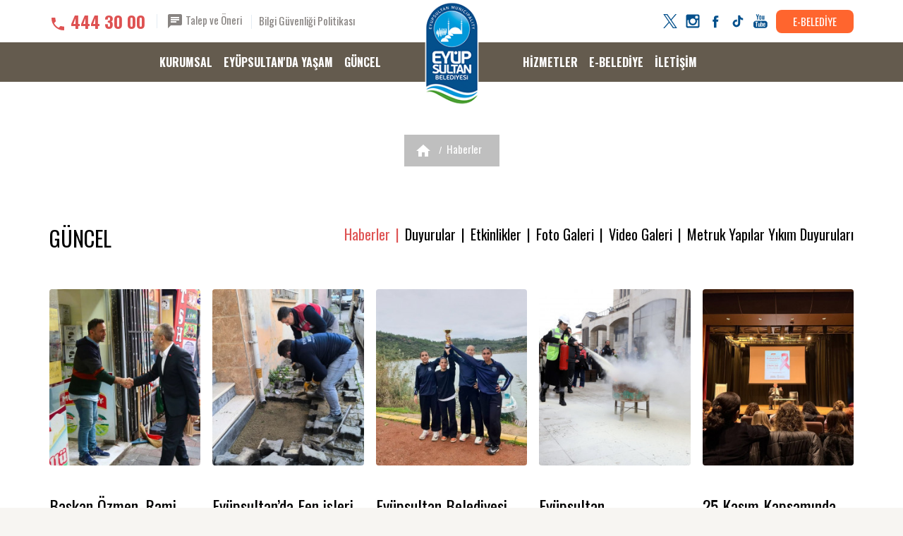

--- FILE ---
content_type: text/html; charset=UTF-8
request_url: https://www.eyupsultan.bel.tr/tr/main/news/eyupsultanin-ilk-yuzme-havuzu-acildi/108
body_size: 20587
content:
<!DOCTYPE html>
<html dir="ltr" lang="tr-TR">
<head>
<!-- Google tag (gtag.js) -->
<script async src="https://www.googletagmanager.com/gtag/js?id=G-Q9R3TX1V72"></script>
<script>
  window.dataLayer = window.dataLayer || [];
  function gtag(){dataLayer.push(arguments);}
  gtag('js', new Date());

  gtag('config', 'G-Q9R3TX1V72');
</script>
	<meta http-equiv="content-type" content="text/html; charset=utf-8">
	<meta http-equiv="X-UA-Compatible" content="IE=edge">
    <meta name="viewport" 			content="width=device-width, initial-scale = 1.0">
    <meta name="description" 		content="">
    <meta name="keywords" 			content="">
    <meta name="author" 			content="T.C. Eyüpsultan Belediyesi">
    <meta property="og:title" 		content="Haberler">
    <meta property="og:type" 		content="website">
    <meta property="og:url" 		content="https://www.eyupsultan.bel.tr/tr/main/news">
    <meta property="og:image" 	  	content="https://www.eyupsultan.bel.tr/fotograf/haberler/18308-eyupsultanda-ogretmenler-gununde-aydinlanma-k-20251124-100137-eyupsultan-haberler_500x294.JPG">
    <meta property="og:site_name" 	content="Haberler">
    <meta property="og:title" 		content="Haberler">
    <meta property="og:description" content="">
    <link rel="canonical" href="https://www.eyupsultan.bel.tr/tr/main/news">
    <meta name="twitter:card" 		content="website">
    <meta name="twitter:site" 		content="@eyupbelediyesi">
    <meta name="twitter:creator" 	content="@eyupbelediyesi">
    <meta name="twitter:url" 		content="https://www.eyupsultan.bel.tr/tr/main/news">
    <meta name="twitter:title" 		content="Haberler">
    <meta name="twitter:description" content="">
    <meta name="twitter:card" 		content="https://www.eyupsultan.bel.tr/fotograf/haberler/18308-eyupsultanda-ogretmenler-gununde-aydinlanma-k-20251124-100137-eyupsultan-haberler_500x294.JPG">
    <meta name="twitter:image" 		content="https://www.eyupsultan.bel.tr/fotograf/haberler/18308-eyupsultanda-ogretmenler-gununde-aydinlanma-k-20251124-100137-eyupsultan-haberler_500x294.JPG">
    <meta name="twitter:domain" 	content="https://www.eyupsultan.bel.tr/">    
	<link rel="shortcut icon" 		href="/images/favicon.ico" type="image/x-icon">
    <!-- Disable tap highlight on IE -->
    <meta name="msapplication-tap-highlight" content="no">
    <!-- Add to homescreen for Chrome on Android -->
    <meta name="mobile-web-app-capable" content="yes">
    <meta name="application-name" content="Haberler">
    <link rel="icon" sizes="192x192" href="/images/touch/chrome-touch-icon-192x192.png">
    <!-- Add to homescreen for Safari on iOS -->
    <meta name="apple-mobile-web-app-capable" content="yes">
    <meta name="apple-mobile-web-app-status-bar-style" content="#eee3d3">
    <meta name="apple-mobile-web-app-title" content="Haberler">
    <link rel="apple-touch-icon" href="/images/touch/apple-touch-icon.png">
    <!-- Tile icon for Win8 (144x144 + tile color) -->
    <meta name="msapplication-TileImage" content="/images/touch/ms-touch-icon-144x144-precomposed.png">
    <meta name="msapplication-TileColor" content="#eee3d3">
    <!-- Color the status bar on mobile devices -->
    <meta name="theme-color" content="#62584c">
    <link href="https://fonts.googleapis.com/css?family=Oswald:400,700,300&amp;subset=latin,latin-ext" rel="stylesheet" type="text/css">
        <link href="/webfiles/css/main/eyup-bel-subpages.min.css?eyupsultan" rel="stylesheet">
	        <link href="/webfiles/css/main/eyup-bel-mobile.min.css" rel="stylesheet">
	    <link href="/webfiles/css/main/home.css" rel="stylesheet">
        	    <title>Haberler</title>
</head>
<body class="open-content">
<input type="hidden" name="csrf_test_name" id="_hash" value="ea7af46aee0c1dc0859a2c681fa094ac">
<div id="fb-root"></div>
<!--<script type="text/javascript">
(function(d, s, id) {
  var js, fjs = d.getElementsByTagName(s)[0];
  if (d.getElementById(id)) return;
  js = d.createElement(s); js.id = id;
  js.src = "//connect.facebook.net/tr_TR/sdk.js#xfbml=1&appId=&version=v2.3";
  fjs.parentNode.insertBefore(js, fjs);
}(document, 'script', 'facebook-jssdk'));</script>-->
<div class="modal fade" tabindex="-1" aria-hidden="true" id="page-popup">
  <div class="modal-dialog"></div>
</div>
<div class="modal fade" tabindex="-1" aria-hidden="true" id="e-rehber">
  <div class="modal-dialog">
  	<div class="modal-header text-center">
    	<button type="button" class="close" data-dismiss="modal">×</button>
        <h2 id="modal-title">&nbsp;</h2>
    </div>
  	<div class="modal-body"></div>
  </div>
</div>
<!-- SVG Icons -->
<svg class="hidden" aria-hidden="true" version="1.1" >
  <defs>
      <!-- Navigation Icons -->
      <symbol id="ic-arrow-back" viewBox="0 0 24 24">
          <path d="M0 0h24v24H0z" fill="none"></path>
          <path d="M20 11H7.83l5.59-5.59L12 4l-8 8 8 8 1.41-1.41L7.83 13H20v-2z"></path>
      </symbol>
      <symbol id="ic-list" viewBox="0 0 24 24">
          <circle class="st0" cx="2.2" cy="10" r="2.2"/>
          <circle class="st0" cx="2.2" cy="17.8" r="2.2"/>
          <circle class="st0" cx="2.2" cy="2.2" r="2.2"/>
          <rect x="7.3" y="0.6" class="st0" width="14" height="3.1"/>
          <rect x="7.3" y="8.5" class="st0" width="14" height="3.1"/>
          <rect x="7.3" y="16.3" class="st0" width="14" height="3.1"/>
      </symbol>
      <symbol id="ic-grid" viewBox="0 0 24 24">
          <path class="st0" d="M5.6,0.8C5.6,0.3,5.3,0,4.9,0H0.8C0.3,0,0,0.3,0,0.8v4.1c0,0.4,0.3,0.8,0.8,0.8h4.1c0.4,0,0.8-0.3,0.8-0.8V0.8
z"/>
          <path class="st0" d="M12.7,0.8c0-0.4-0.3-0.8-0.8-0.8H7.8C7.4,0,7.1,0.3,7.1,0.8v4.1c0,0.4,0.3,0.8,0.8,0.8h4.1
c0.4,0,0.8-0.3,0.8-0.8V0.8z"/>
          <path class="st0" d="M19.9,0.8c0-0.4-0.3-0.8-0.8-0.8H15c-0.4,0-0.8,0.3-0.8,0.8v4.1c0,0.4,0.3,0.8,0.8,0.8h4.1
c0.4,0,0.8-0.3,0.8-0.8C19.9,4.9,19.9,0.8,19.9,0.8z"/>
          <path class="st0" d="M5.6,7.7c0-0.4-0.3-0.8-0.8-0.8H0.8C0.3,6.9,0,7.2,0,7.7v4.1c0,0.4,0.3,0.8,0.8,0.8h4.1c0.4,0,0.8-0.3,0.8-0.8
V7.7z"/>
          <path class="st0" d="M12.7,7.7c0-0.4-0.3-0.8-0.8-0.8H7.8c-0.4,0-0.8,0.3-0.8,0.8v4.1c0,0.4,0.3,0.8,0.8,0.8h4.1
c0.4,0,0.8-0.3,0.8-0.8V7.7z"/>
          <path class="st0" d="M19.9,7.7c0-0.4-0.3-0.8-0.8-0.8H15c-0.4,0-0.8,0.3-0.8,0.8v4.1c0,0.4,0.3,0.8,0.8,0.8h4.1
c0.4,0,0.8-0.3,0.8-0.8C19.9,11.7,19.9,7.7,19.9,7.7z"/>
          <path class="st0" d="M5.6,14.7c0-0.4-0.3-0.8-0.8-0.8H0.8c-0.4,0-0.8,0.3-0.8,0.8v4.1c0,0.4,0.3,0.8,0.8,0.8h4.1
c0.4,0,0.8-0.3,0.8-0.8V14.7z"/>
          <path class="st0" d="M12.7,14.7c0-0.4-0.3-0.8-0.8-0.8H7.8c-0.4,0-0.8,0.3-0.8,0.8v4.1c0,0.4,0.3,0.8,0.8,0.8h4.1
c0.4,0,0.8-0.3,0.8-0.8V14.7z"/>
          <path class="st0" d="M19.9,14.7c0-0.4-0.3-0.8-0.8-0.8H15c-0.4,0-0.8,0.3-0.8,0.8v4.1c0,0.4,0.3,0.8,0.8,0.8h4.1
c0.4,0,0.8-0.3,0.8-0.8C19.9,18.8,19.9,14.7,19.9,14.7z"/>
      </symbol>
      <symbol id="ic-arrow-foward" viewBox="0 0 24 24">
          <path d="M0 0h24v24H0z" fill="none"></path>
          <path d="M12 4l-1.41 1.41L16.17 11H4v2h12.17l-5.58 5.59L12 20l8-8z"></path>
      </symbol>
      <symbol id="ic-arrow-down" viewBox="0 0 24 24">
          <path d="M0 0h24v24H0V0z" fill="none"></path>
          <path d="M20 12l-1.41-1.41L13 16.17V4h-2v12.17l-5.58-5.59L4 12l8 8 8-8z"></path>
      </symbol>
      <symbol id="ic-caret-down" viewBox="0 0 24 24">
          <path d="M7 10l5 5 5-5z"></path>
          <path d="M0 0h24v24H0z" fill="none"></path>
      </symbol>
      <symbol id="ic-caret-up" viewBox="0 0 24 24">
          <path d="M7 14l5-5 5 5z"></path>
          <path d="M0 0h24v24H0z" fill="none"></path>
      </symbol>
      <symbol id="ic-arrow-left" viewBox="0 0 24 24">
          <path d="M15.41 7.41L14 6l-6 6 6 6 1.41-1.41L10.83 12z"></path>
          <path d="M0 0h24v24H0z" fill="none"></path>
      </symbol>
      <symbol id="ic-arrow-right" viewBox="0 0 24 24">
          <path d="M10 6L8.59 7.41 13.17 12l-4.58 4.59L10 18l6-6z"></path>
          <path d="M0 0h24v24H0z" fill="none"></path>
      </symbol>
      <symbol id="ic-arrow-up2" viewBox="0 0 24 24">
          <path d="M12 8l-6 6 1.41 1.41L12 10.83l4.59 4.58L18 14z"></path>
          <path d="M0 0h24v24H0z" fill="none"></path>
      </symbol>
      <symbol id="ic-arrow-down2" viewBox="0 0 24 24">
          <path d="M16.59 8.59L12 13.17 7.41 8.59 6 10l6 6 6-6z"></path>
          <path d="M0 0h24v24H0z" fill="none"></path>
      </symbol>
      <symbol id="ic-close" viewBox="0 0 24 24">
          <path d="M19 6.41L17.59 5 12 10.59 6.41 5 5 6.41 10.59 12 5 17.59 6.41 19 12 13.41 17.59 19 19 17.59 13.41 12z"></path>
          <path d="M0 0h24v24H0z" fill="none"></path>
      </symbol>
      <symbol id="ic-menu" viewBox="0 0 24 24">
          <path d="M0 0h24v24H0z" fill="none"></path>
          <path d="M3 18h18v-2H3v2zm0-5h18v-2H3v2zm0-7v2h18V6H3z"></path>
      </symbol>
      <symbol id="ic-home" viewBox="0 0 24 24">
          <path d="M10 20v-6h4v6h5v-8h3L12 3 2 12h3v8z"></path>
          <path d="M0 0h24v24H0z" fill="none"></path>
      </symbol>
      <symbol id="ic-search" viewBox="0 0 24 24">
          <path d="M15.5 14h-.79l-.28-.27C15.41 12.59 16 11.11 16 9.5 16 5.91 13.09 3 9.5 3S3 5.91 3 9.5 5.91 16 9.5 16c1.61 0 3.09-.59 4.23-1.57l.27.28v.79l5 4.99L20.49 19l-4.99-5zm-6 0C7.01 14 5 11.99 5 9.5S7.01 5 9.5 5 14 7.01 14 9.5 11.99 14 9.5 14z"></path>
          <path d="M0 0h24v24H0z" fill="none"></path>
      </symbol>
      <!-- /End Navigation Icons -->
      <!-- Social Icons -->
      <symbol id="ic-facebook" viewBox="0 0 56.693 56.693">
          <path d="M40.43,21.739h-7.645v-5.014c0-1.883,1.248-2.322,2.127-2.322c0.877,0,5.395,0,5.395,0V6.125l-7.43-0.029  c-8.248,0-10.125,6.174-10.125,10.125v5.518h-4.77v8.53h4.77c0,10.947,0,24.137,0,24.137h10.033c0,0,0-13.32,0-24.137h6.77  L40.43,21.739z"></path>
      </symbol>
      <symbol id="ic-twitter" viewBox="0 0 1200 1227">
          <path d="M714.163 519.284L1160.89 0H1055.03L667.137 450.887L357.328 0H0L468.492 681.821L0 1226.37H105.866L515.491 750.218L842.672 1226.37H1200L714.137 519.284H714.163ZM569.165 687.828L521.697 619.934L144.011 79.6944H306.615L611.412 515.685L658.88 583.579L1055.08 1150.3H892.476L569.165 687.854V687.828Z"></path>
      </symbol>
      <symbol id="ic-instagram" viewBox="0 0 28 28">
          <path d="M4.066.636h19.867c1.887 0 3.43 1.543 3.43 3.43v19.868c0 1.888-1.543 3.43-3.43 3.43H4.066c-1.887 0-3.43-1.542-3.43-3.43V4.066c0-1.887 1.544-3.43 3.43-3.43zm16.04 2.97c-.66 0-1.203.54-1.203 1.202v2.88c0 .662.542 1.203 1.204 1.203h3.02c.663 0 1.204-.54 1.204-1.202v-2.88c0-.662-.54-1.203-1.202-1.203h-3.02zm4.238 8.333H21.99c.224.726.344 1.495.344 2.292 0 4.446-3.72 8.05-8.308 8.05s-8.31-3.604-8.31-8.05c0-.797.122-1.566.344-2.293H3.606v11.29c0 .584.48 1.06 1.062 1.06H23.28c.585 0 1.062-.477 1.062-1.06V11.94h.002zm-10.32-3.2c-2.963 0-5.367 2.33-5.367 5.202 0 2.873 2.404 5.202 5.368 5.202 2.965 0 5.368-2.33 5.368-5.202s-2.403-5.2-5.368-5.2z"></path>
      </symbol>
      <symbol id="ic-gplus" viewBox="0 0 512 512">
          <path d="M317.686,229.75c1.752,9.361,2.709,19.162,2.709,29.398C320.395,339.125,266.852,396,186,396c-77.349,0-140-62.651-140-140  s62.651-140,140-140c37.803,0,69.385,13.911,93.627,36.487l-39.469,39.465v-0.09c-14.697-14.001-33.333-21.174-54.158-21.174  c-46.198,0-83.736,39.024-83.736,85.227c0,46.194,37.538,85.312,83.736,85.312c41.913,0,70.436-23.977,76.307-56.875H186V229.75  H317.686z M422.25,238.5v-43.75h-35v43.75H343.5v35h43.75v43.75h35V273.5H466v-35H422.25z"></path>
      </symbol>
	  <symbol id="ic-tiktok" viewBox="0 0 24 24">
		<path
			d="M19.589 6.686a4.793 4.793 0 0 1-3.77-4.245V2h-3.445v13.672a2.896 2.896 0 0 1-5.201 1.743l-.002-.001.002.001a2.895 2.895 0 0 1 3.183-4.51v-3.5a6.329 6.329 0 0 0-5.394 10.692 6.33 6.33 0 0 0 10.857-4.424V8.687a8.182 8.182 0 0 0 4.773 1.526V6.79a4.831 4.831 0 0 1-1.003-.104z" />
	  </symbol>
      <symbol id="ic-youtube" viewBox="0 0 28 28">
          <path d="M22.7,13.4H4.9c-2.8,0-5.1,2.3-5.1,5.1v4.1c0,2.8,2.3,5.1,5.1,5.1h17.8c2.8,0,5.1-2.3,5.1-5.1v-4.1
		C27.9,15.7,25.6,13.4,22.7,13.4z M8.7,16.6H7v8.2H5.4v-8.2H3.8v-1.4h4.9C8.7,15.2,8.7,16.6,8.7,16.6z M13.4,24.8h-1.4V24
		c-0.3,0.3-0.5,0.5-0.8,0.7c-0.3,0.2-0.6,0.2-0.8,0.2c-0.3,0-0.6-0.1-0.7-0.3c-0.2-0.2-0.2-0.5-0.2-1v-5.9h1.4v5.4
		c0,0.2,0,0.3,0.1,0.4c0.1,0.1,0.2,0.1,0.3,0.1c0.1,0,0.2,0,0.4-0.1c0.2-0.1,0.3-0.2,0.4-0.4v-5.4h1.4V24.8z M18.5,23.3
		c0,0.5-0.1,0.9-0.3,1.2c-0.2,0.3-0.5,0.4-1,0.4c-0.3,0-0.5-0.1-0.7-0.2c-0.2-0.1-0.4-0.3-0.6-0.5v0.5h-1.4v-9.6h1.4v3.1
		c0.2-0.2,0.4-0.4,0.6-0.5c0.2-0.1,0.4-0.2,0.7-0.2c0.4,0,0.8,0.1,1,0.5c0.2,0.3,0.4,0.7,0.4,1.3L18.5,23.3L18.5,23.3z M23.4,21.4
		h-2.7v1.3c0,0.4,0,0.6,0.1,0.8c0.1,0.1,0.3,0.2,0.5,0.2c0.2,0,0.4-0.1,0.5-0.2c0.1-0.1,0.1-0.4,0.1-0.8v-0.3h1.5v0.4
		c0,0.7-0.2,1.3-0.5,1.6C22.5,24.8,22,25,21.3,25c-0.6,0-1.1-0.2-1.5-0.6c-0.4-0.4-0.5-0.9-0.5-1.6v-3.2c0-0.6,0.2-1.1,0.6-1.5
		c0.4-0.4,0.9-0.6,1.6-0.6c0.7,0,1.1,0.2,1.5,0.5c0.3,0.4,0.5,0.9,0.5,1.5V21.4z"></path>
	<path d="M21.3,18.8c-0.2,0-0.4,0.1-0.5,0.2c-0.1,0.1-0.1,0.3-0.1,0.6v0.7H22v-0.7c0-0.3-0.1-0.5-0.1-0.6
		C21.7,18.8,21.6,18.8,21.3,18.8z"></path>
	<path d="M16.5,18.7c-0.1,0-0.2,0-0.3,0.1c-0.1,0-0.2,0.1-0.3,0.2v4.4c0.1,0.1,0.2,0.2,0.3,0.3c0.1,0,0.2,0.1,0.3,0.1
		c0.2,0,0.3-0.1,0.4-0.2c0.1-0.1,0.1-0.3,0.1-0.5v-3.7c0-0.2,0-0.4-0.1-0.5C16.8,18.8,16.6,18.7,16.5,18.7z"></path>
	<polygon points="7.3,10.9 9.1,10.9 9.1,6.5 11.2,0.3 9.3,0.3 8.2,4.5 8.1,4.5 6.9,0.3 5.1,0.3 7.3,6.7 	"></polygon>
	<path d="M13.6,11.1c0.7,0,1.3-0.2,1.7-0.6c0.4-0.4,0.6-0.9,0.6-1.6v-4c0-0.6-0.2-1.1-0.6-1.5c-0.4-0.4-1-0.6-1.6-0.6
		c-0.7,0-1.3,0.2-1.7,0.5c-0.4,0.4-0.6,0.8-0.6,1.4v4.1c0,0.7,0.2,1.2,0.6,1.6C12.3,10.9,12.9,11.1,13.6,11.1z M12.9,4.8
		c0-0.2,0.1-0.3,0.2-0.4c0.1-0.1,0.3-0.2,0.5-0.2c0.2,0,0.4,0.1,0.5,0.2c0.1,0.1,0.2,0.2,0.2,0.4v4.3c0,0.2-0.1,0.4-0.2,0.5
		c-0.1,0.1-0.3,0.2-0.5,0.2c-0.2,0-0.4-0.1-0.5-0.2c-0.1-0.1-0.2-0.3-0.2-0.5L12.9,4.8L12.9,4.8z"></path>
	<path d="M18.3,11c0.3,0,0.6-0.1,0.9-0.3c0.3-0.2,0.6-0.4,0.9-0.7v0.9h1.6V3.1h-1.6V9c-0.1,0.2-0.3,0.3-0.5,0.4
		c-0.2,0.1-0.3,0.2-0.4,0.2c-0.1,0-0.3,0-0.3-0.1c-0.1-0.1-0.1-0.2-0.1-0.4v-6h-1.6v6.5c0,0.5,0.1,0.8,0.3,1
		C17.7,10.9,18,11,18.3,11z"></path>
      </symbol>
      <symbol id="ic-vimeo" viewBox="0 0 28 28">
        <path d="M0.4,6.3l1,1.3c0,0,2-1.6,2.7-0.8c0.7,0.8,3.2,10.4,4.1,12.2c0.7,1.6,2.8,3.6,5.1,2.1c2.3-1.5,9.8-7.9,11.1-15.5
        	c1.3-7.6-9.1-6-10.2,0.6C17,4.5,18.5,6.9,17,9.5c-1.4,2.6-2.7,4.3-3.4,4.3c-0.7,0-1.2-1.8-2-4.8c-0.8-3.2-0.8-8.9-4.1-8.3
        	C4.5,1.4,0.4,6.3,0.4,6.3z"/>
      </symbol>

      <symbol id="ic-whatsapp" viewBox="0 0 28 28">
        <path d="M53.4,29.8c0,13-10.6,23.5-23.7,23.5c-4.2,0-8.1-1.1-11.5-2.9L5,54.6l4.3-12.6c-2.2-3.5-3.4-7.7-3.4-12.2
          c0-13,10.6-23.5,23.7-23.5C42.8,6.2,53.4,16.8,53.4,29.8 M29.6,10c-11,0-19.9,8.9-19.9,19.8c0,4.3,1.4,8.3,3.8,11.6L11,48.7
          l7.7-2.4c3.1,2.1,6.9,3.3,11,3.3c11,0,19.9-8.9,19.9-19.8C49.6,18.9,40.6,10,29.6,10 M41.6,35.2c-0.1-0.2-0.5-0.4-1.1-0.7
          c-0.6-0.3-3.4-1.7-4-1.9c-0.5-0.2-0.9-0.3-1.3,0.3c-0.4,0.6-1.5,1.9-1.8,2.3c-0.3,0.4-0.7,0.4-1.3,0.1c-0.6-0.3-2.5-0.9-4.7-2.9
          c-1.7-1.5-2.9-3.4-3.2-4c-0.3-0.6,0-0.9,0.3-1.2c0.3-0.3,0.6-0.7,0.9-1c0.3-0.3,0.4-0.6,0.6-1c0.2-0.4,0.1-0.7,0-1
          c-0.1-0.3-1.3-3.1-1.8-4.3s-1-1-1.3-1c-0.3,0-0.7,0-1.1,0s-1,0.1-1.6,0.7c-0.5,0.6-2,2-2,4.8c0,2.8,2.1,5.6,2.4,6
          c0.3,0.4,4,6.4,9.9,8.7c5.9,2.3,5.9,1.5,7,1.4c1.1-0.1,3.4-1.4,3.9-2.7C41.8,36.6,41.8,35.4,41.6,35.2"></path>
      </symbol>
      <!-- /End Social Icons -->
      <!-- Other Icons -->
      <symbol id="ic-call" viewBox="0 0 24 24">
          <path d="M0 0h24v24H0z" fill="none"></path>
          <path d="M6.62 10.79c1.44 2.83 3.76 5.14 6.59 6.59l2.2-2.2c.27-.27.67-.36 1.02-.24 1.12.37 2.33.57 3.57.57.55 0 1 .45 1 1V20c0 .55-.45 1-1 1-9.39 0-17-7.61-17-17 0-.55.45-1 1-1h3.5c.55 0 1 .45 1 1 0 1.25.2 2.45.57 3.57.11.35.03.74-.25 1.02l-2.2 2.2z"></path>
      </symbol>
      <symbol id="ic-message" viewBox="0 0 24 24">
          <path d="M20 2H4c-1.1 0-1.99.9-1.99 2L2 22l4-4h14c1.1 0 2-.9 2-2V4c0-1.1-.9-2-2-2zM6 9h12v2H6V9zm8 5H6v-2h8v2zm4-6H6V6h12v2z"></path>
          <path d="M0 0h24v24H0z" fill="none"></path>
      </symbol>
      <symbol id="ic-calendar" viewBox="0 0 24 24">
          <path d="M0 0h24v24H0z" fill="none"></path>
          <path d="M19 3h-1V1h-2v2H8V1H6v2H5c-1.11 0-1.99.9-1.99 2L3 19c0 1.1.89 2 2 2h14c1.1 0 2-.9 2-2V5c0-1.1-.9-2-2-2zm0 16H5V8h14v11zM7 10h5v5H7z"></path>
      </symbol>
      <symbol id="ic-done" viewBox="0 0 24 24">
          <path d="M0 0h24v24H0z" fill="none"></path>
          <path d="M9 16.2L4.8 12l-1.4 1.4L9 19 21 7l-1.4-1.4L9 16.2z"></path>
      </symbol>
      <symbol id="ic-date" viewBox="0 0 24 24">
          <path d="M11.99 2C6.47 2 2 6.48 2 12s4.47 10 9.99 10C17.52 22 22 17.52 22 12S17.52 2 11.99 2zM12 20c-4.42 0-8-3.58-8-8s3.58-8 8-8 8 3.58 8 8-3.58 8-8 8z"></path>
          <path d="M0 0h24v24H0z" fill="none"></path>
          <path d="M12.5 7H11v6l5.25 3.15.75-1.23-4.5-2.67z"></path>
      </symbol>
      <symbol id="ic-share" viewBox="0 0 24 24">
          <path d="M18 16.08c-.76 0-1.44.3-1.96.77L8.91 12.7c.05-.23.09-.46.09-.7s-.04-.47-.09-.7l7.05-4.11c.54.5 1.25.81 2.04.81 1.66 0 3-1.34 3-3s-1.34-3-3-3-3 1.34-3 3c0 .24.04.47.09.7L8.04 9.81C7.5 9.31 6.79 9 6 9c-1.66 0-3 1.34-3 3s1.34 3 3 3c.79 0 1.5-.31 2.04-.81l7.12 4.16c-.05.21-.08.43-.08.65 0 1.61 1.31 2.92 2.92 2.92 1.61 0 2.92-1.31 2.92-2.92s-1.31-2.92-2.92-2.92z"></path>
      </symbol>
      <symbol id="ic-link" viewBox="0 0 24 24">
          <path d="M3.9 12c0-1.71 1.39-3.1 3.1-3.1h4V7H7c-2.76 0-5 2.24-5 5s2.24 5 5 5h4v-1.9H7c-1.71 0-3.1-1.39-3.1-3.1zM8 13h8v-2H8v2zm9-6h-4v1.9h4c1.71 0 3.1 1.39 3.1 3.1s-1.39 3.1-3.1 3.1h-4V17h4c2.76 0 5-2.24 5-5s-2.24-5-5-5z"></path>
      </symbol>
      <symbol id="ic-views" viewBox="0 0 24 24">
          <path d="M12 4.5C7 4.5 2.73 7.61 1 12c1.73 4.39 6 7.5 11 7.5s9.27-3.11 11-7.5c-1.73-4.39-6-7.5-11-7.5zM12 17c-2.76 0-5-2.24-5-5s2.24-5 5-5 5 2.24 5 5-2.24 5-5 5zm0-8c-1.66 0-3 1.34-3 3s1.34 3 3 3 3-1.34 3-3-1.34-3-3-3z"></path>
      </symbol>
      <symbol id="ic-print" viewBox="0 0 24 24">
          <path d="M19 8H5c-1.66 0-3 1.34-3 3v6h4v4h12v-4h4v-6c0-1.66-1.34-3-3-3zm-3 11H8v-5h8v5zm3-7c-.55 0-1-.45-1-1s.45-1 1-1 1 .45 1 1-.45 1-1 1zm-1-9H6v4h12V3z"></path>
      </symbol>
      <symbol id="ic-document" viewBox="0 0 24 24">
          <path d="M14 2H6c-1.1 0-1.99.9-1.99 2L4 20c0 1.1.89 2 1.99 2H18c1.1 0 2-.9 2-2V8l-6-6zm2 16H8v-2h8v2zm0-4H8v-2h8v2zm-3-5V3.5L18.5 9H13z"></path>
      </symbol>
      <symbol id="ic-announcement" viewBox="0 0 24 24">
          <path d="M20 2H4c-1.1 0-1.99.9-1.99 2L2 22l4-4h14c1.1 0 2-.9 2-2V4c0-1.1-.9-2-2-2zm-7 9h-2V5h2v6zm0 4h-2v-2h2v2z"></path>
      </symbol>
      <symbol id="ic-report" viewBox="0 0 24 24">
          <path d="M19 3h-4.18C14.4 1.84 13.3 1 12 1c-1.3 0-2.4.84-2.82 2H5c-1.1 0-2 .9-2 2v14c0 1.1.9 2 2 2h14c1.1 0 2-.9 2-2V5c0-1.1-.9-2-2-2zm-7 0c.55 0 1 .45 1 1s-.45 1-1 1-1-.45-1-1 .45-1 1-1zm2 14H7v-2h7v2zm3-4H7v-2h10v2zm0-4H7V7h10v2z"></path>
      </symbol>
      <symbol id="ic-assignment" viewBox="0 0 24 24">
          <path d="M19 3h-4.18C14.4 1.84 13.3 1 12 1c-1.3 0-2.4.84-2.82 2H5c-1.1 0-2 .9-2 2v14c0 1.1.9 2 2 2h14c1.1 0 2-.9 2-2V5c0-1.1-.9-2-2-2zm-7 0c.55 0 1 .45 1 1s-.45 1-1 1-1-.45-1-1 .45-1 1-1zm0 4c1.66 0 3 1.34 3 3s-1.34 3-3 3-3-1.34-3-3 1.34-3 3-3zm6 12H6v-1.4c0-2 4-3.1 6-3.1s6 1.1 6 3.1V19z"></path>
      </symbol>
      <symbol id="ic-zoom-in" viewBox="0 0 24 24">
          <path d="M15.5 14h-.79l-.28-.27C15.41 12.59 16 11.11 16 9.5 16 5.91 13.09 3 9.5 3S3 5.91 3 9.5 5.91 16 9.5 16c1.61 0 3.09-.59 4.23-1.57l.27.28v.79l5 4.99L20.49 19l-4.99-5zm-6 0C7.01 14 5 11.99 5 9.5S7.01 5 9.5 5 14 7.01 14 9.5 11.99 14 9.5 14zm2.5-4h-2v2H9v-2H7V9h2V7h1v2h2v1z"></path>
      </symbol>
      <symbol id="ic-play" viewBox="0 0 24 24">
          <path d="M8 5v14l11-7z"></path>
      </symbol>
      <symbol id="ic-location" viewBox="0 0 24 24">
          <path d="M12 2C8.13 2 5 5.13 5 9c0 5.25 7 13 7 13s7-7.75 7-13c0-3.87-3.13-7-7-7zm0 9.5c-1.38 0-2.5-1.12-2.5-2.5s1.12-2.5 2.5-2.5 2.5 1.12 2.5 2.5-1.12 2.5-2.5 2.5z"></path>
      </symbol>
      <symbol id="ic-pdf" viewBox="0 0 24 24">
          <g>
              <path class="st0" d="M4.1,7.5h2.3c0.5,0,0.9,0.1,1.1,0.3C7.8,8,8,8.3,8,8.7c0,0.4-0.1,0.7-0.4,0.9C7.3,9.8,6.9,10,6.3,10H5.5v1.5 H4.1V7.5z M5.5,9.2h0.3c0.3,0,0.5,0,0.6-0.1C6.5,9,6.6,8.8,6.6,8.7c0-0.1,0-0.2-0.1-0.3C6.4,8.3,6.2,8.3,5.9,8.3H5.5V9.2z"></path>
              <path class="st0" d="M8.7,7.5h2.1c0.4,0,0.7,0,1,0.1C12,7.7,12.2,7.9,12.4,8c0.2,0.2,0.3,0.4,0.4,0.6c0.1,0.2,0.1,0.5,0.1,0.8 c0,0.4-0.1,0.7-0.2,1c-0.1,0.2-0.3,0.4-0.5,0.6c-0.2,0.2-0.4,0.3-0.6,0.3c-0.3,0.1-0.6,0.1-0.8,0.1H8.7V7.5z M10.1,8.4v2.2h0.3 c0.3,0,0.5,0,0.6-0.1c0.1-0.1,0.2-0.2,0.3-0.3c0.1-0.1,0.1-0.4,0.1-0.7c0-0.4-0.1-0.7-0.2-0.9c-0.2-0.2-0.4-0.2-0.8-0.2H10.1z"></path>
              <path class="st0" d="M13.6,7.5H17v0.8h-2V9h1.7v0.8H15v1.6h-1.4V7.5z"></path>
          </g>
          <g>
              <polygon class="st0" points="14.2,22.8 4,22.8 4,13.8 5.6,13.8 5.6,21.2 13.5,21.2 18.4,16.1 18.4,5.3 4,5.3 4,3.7 20,3.7 20,16.8"></polygon>
          </g>
          <g>
              <polygon class="st0" points="12.4,19.2 10.8,19.2 10.8,14.1 15.9,14.1 15.9,15.7 12.4,15.7"></polygon>
          </g>
      </symbol>
      <symbol id="ic-durum" viewBox="0 0 32 32">
        <path d="M6 12h4v8h-4v-8zM22 4v24h4v-24h-4zM14 24h4v-16h-4v16z"></path>
        </symbol>
      <!-- /End Other Icons -->
  </defs>
</svg>
<!-- /End SVG Icons -->
<!-- Page Wrapper -->
<div class="page-wrapper">
    <!-- Accessible - Görme Engelli Menu -->
    <div class="overlay accessible-menu">
        <div class="centered"><nav><a href='https://www.eyupsultan.bel.tr/tr/main/pages/kurumsal/1' target='_self' title='KURUMSAL'>KURUMSAL</a><a href='https://www.eyupsultan.bel.tr/tr/main/eyupteyasam' target='_self' title='EYÜPSULTAN&apos;DA YAŞAM'>EYÜPSULTAN'DA YAŞAM</a><a href='https://www.eyupsultan.bel.tr/tr/main/pages/guncel/3' target='_self' title='GÜNCEL'>GÜNCEL</a><a href='https://www.eyupsultan.bel.tr/tr/main/pages/hizmetler/4' target='_self' title='HİZMETLER'>HİZMETLER</a><a href='https://ebelediye.eyupsultan.bel.tr/' target='_blank' title='E-BELEDİYE'>E-BELEDİYE</a><a href='https://www.eyupsultan.bel.tr/tr/main/pages/iletisim/12' target='_self' title='İLETİŞİM'>İLETİŞİM</a></nav></div>
    </div>
    <!-- /End Accessible - Görme Engelli Menu -->
    <!-- Site Header -->
    <header class="page-header" id="master-header" data-mobile-header="false">
        <!-- Header Top -->
        <div class="header-top">
            <div class="container">
                <!-- Contact Links -->
                <nav class="contact-links">
                    <a href="#" class="call-center">
                        <svg class="icon"> <use xlink:href="#ic-call"></use> </svg>
                        444 30 00                    </a>
                    
										<a href="/tr/main/pages/beyaz-masa/45"> <svg class="icon"> <use xlink:href="#ic-message"></use> </svg> Talep ve Öneri</a>
					<a href="/userfiles/files/bilgi-guvenligi/bilgi-guvenligi-yonetim-sistemi-genel-kullanim-politikasi.pdf" target="_blank">Bilgi Güvenliği Politikası</a>									</nav>
                <!-- /End Contact Links -->
                <!-- Social Links -->
                <nav class="social-links">
                    <a href="https://twitter.com/eyupbelediyesi" target="_blank" class="twitter" aria-label="twitter">
						<svg class="icon">
							<use xlink:href="#ic-twitter"></use>
						</svg>
					</a>
					<a href="https://www.instagram.com/eyupbelediyesi/" target="_blank" class="instagram" aria-label="instagram">
						<svg class="icon">
							<use xlink:href="#ic-instagram"></use>
						</svg>
					</a>
					<a href="https://www.facebook.com/eyupsultanbelediyesi" target="_blank" class="facebook" aria-label="facebook">
						<svg class="icon">
							<use xlink:href="#ic-facebook"></use>
						</svg>
					</a>
					<a href="https://www.tiktok.com/@eyupsultanbelediyesi" target="_blank" class="tiktok" aria-label="tiktok">
						<svg class="icon">
							<use xlink:href="#ic-tiktok"></use>
						</svg>
					</a>
					<a href="https://www.youtube.com/eyupsultanbelediyesi" target="_blank" class="youtube" aria-label="youtube">
						<svg class="icon">
							<use xlink:href="#ic-youtube"></use>
						</svg>
					</a>
					<a href="https://ebelediye.eyupsultan.bel.tr/web/guest/2" target="_blank" class="e-belediye" aria-label="E-BELEDİYE">E-BELEDİYE</a>                </nav>
                <!-- /End Social Links -->
            </div>
        </div>
        <!-- /End Header Top -->
        <!-- Menu Wrap -->
        <div class="menu-wrap">
            <div class="container">
                <!-- Mobile Menu Trigger -->
                <div class="taptap-menu-button-wrapper mobile-trigger taptap-left">
                    <div class="taptap-menu-button">
                        <div class="taptap-menu-button-middle"></div>
                    </div>
                </div>
                <!-- /End Mobile Menu Trigger -->
                <!-- Main Menu -->
                <div class="main-menu col-sm-12"><div class="left-links col-sm-5"><a href='#'  data-id='1' title='KURUMSAL'>KURUMSAL</a><a href='#'  data-id='2' title='EYÜPSULTAN&apos;DA YAŞAM'>EYÜPSULTAN'DA YAŞAM</a><a href='#'  data-id='3' title='GÜNCEL'>GÜNCEL</a></div>
							   <div class="col-sm-2 logo"><a href="https://www.eyupsultan.bel.tr/tr" class="page-logo" aria-label="T.C. Eyüpsultan Belediyesi"></a></div><div class="right-links col-sm-5"><a href='#'  data-id='4' title='HİZMETLER'>HİZMETLER</a><a href='#'  data-id='5' title='E-BELEDİYE'>E-BELEDİYE</a><a href='https://www.eyupsultan.bel.tr/tr/main/pages/iletisim/12'  target='_self' title='İLETİŞİM'>İLETİŞİM</a></div></div>
                <!-- /End Main Menu -->
				<!-- Search Box -->
                <div class="search-wrap col-sm-2 pull-right">
                    <div class="search-box" role="search">
                        <form action="https://www.eyupsultan.bel.tr/tr/main/search" id="search-box-form" method="get" accept-charset="utf-8">
                            <input type="search" id="s" name="s" value="" maxlength="50" minlength="2" autocomplete="off" required="required" aria-label="search" placeholder="Sitede Ara">
							<button type="submit" id="search-btn" aria-label="search-button">
                                <svg class="icon"> <use xlink:href="#ic-search"></use> </svg>
                                <span class="loader"></span>
                            </button> 
                        </form>                        <div class="search-results" id="search-results" aria-hidden="true">
                            <div class="most-used-links"><p>Nasıl Yardımcı Olabiliriz?</p>
											<a href="#">Nikah İşlemleri</a>
											<a href="#">Online Ödeme</a>
											<a href="#">Sanal Kütüphane</a>
											<a href="#">E-Rehber</a></div>
                            <div id="live-search-results"></div>
                        </div>
                    </div>
                </div>
                <!-- /End Search Box -->
                <!-- Search Trigger -->
                <div class="taptap-menu-button-wrapper search-trigger taptap-right">
                    <svg class="icon"> <use xlink:href="#ic-search"></use> </svg>
                </div>
                <!-- /End Search Trigger -->
            </div>
        </div>
        <!-- /End Menu Wrap -->
        <!-- Sub Menu -->
        <nav class="sub-menu">
            <div class="container"><div class="menu-container" data-menu-id="kurumsal" data-id="1"><div class="col-sm-3">
										<div class="content-box mayor-widget">
											<div class="widget-header">
												<span class="primary-title">Dr. Mithat Bülent Özmen</span>
												<span class="sub-title">Belediye Başkanı</span>
											</div>
											<div class="widget-body">
												<div class="mayor-picture" style="background-image: url(/fotograf/baskan/7-20250731-145037_eyupsultan_baskan_292x449.png);"> </div>
												<nav class="social-links mayor-social">
													<p>Sosyal Medyada Takip Edin</p>
													<a href="https://www.facebook.com/drmithatbulentozmen" target="_blank" class="facebook" aria-label="facebook"> <svg class="icon"> <use xlink:href="#ic-facebook"></use> </svg> </a>
													<a href="https://twitter.com/Dr_MBulentOzmen" target="_blank" class="twitter" aria-label="twitter"> <svg class="icon"> <use xlink:href="#ic-twitter"></use> </svg> </a>
													<a href="https://www.instagram.com/mithatbulentozmen" target="_blank" class="instagram" aria-label="instagram"> <svg class="icon"> <use xlink:href="#ic-instagram"></use> </svg> </a>
												</nav>
											</div>
											<div class="widget-footer">
												<nav class="mayor-links">
													<a href="/tr/main/pages/ozgecmis/9" class="box-links">ÖZGEÇMİŞ</a>
													<a href="javascript:void(0)" class="box-links mayor-trigger">SOSYAL MEDYA</a>
												</nav>
											</div>
										</div>
									</div>
									<div class="col-sm-9"><a href="https://www.eyupsultan.bel.tr/tr/main/pages/vizyon-misyon-entegre-yonetim-sistemi-politik/1074" target="_self" class="box-links icon-left">
										   <div class="vertical-center">
											   
											   <div class="box-links-title">Vizyon, Misyon, Entegre Yönetim Sistemi Politikası</div>
										   </div>
										</a><a href="https://www.eyupsultan.bel.tr/tr/main/organizasyonsemasi" target="_self" class="box-links icon-left">
										   <div class="vertical-center">
											   
											   <div class="box-links-title">Organizasyon Şeması</div>
										   </div>
										</a><a href="https://www.eyupsultan.bel.tr/tr/main/organizasyonsemasi/baskan-yardimcilari/5" target="_self" class="box-links icon-left">
										   <div class="vertical-center">
											   
											   <div class="box-links-title">Başkan Yardımcıları</div>
										   </div>
										</a><a href="https://www.eyupsultan.bel.tr/tr/main/mudurlukler" target="_self" class="box-links icon-left">
										   <div class="vertical-center">
											   
											   <div class="box-links-title">Müdürlükler</div>
										   </div>
										</a><a href="https://www.eyupsultan.bel.tr/tr/main/pages/meclis/7" target="_self" class="box-links icon-left">
										   <div class="vertical-center">
											   
											   <div class="box-links-title">Meclis</div>
										   </div>
										</a><a href="https://www.eyupsultan.bel.tr/tr/main/pages/meclis-kararlari/28" target="_self" class="box-links icon-left">
										   <div class="vertical-center">
											   
											   <div class="box-links-title">Meclis Kararları</div>
										   </div>
										</a><a href="https://www.eyupsultan.bel.tr/tr/main/organizasyonsemasi/encumen/3" target="_self" class="box-links icon-left">
										   <div class="vertical-center">
											   
											   <div class="box-links-title">Encümen</div>
										   </div>
										</a><a href="https://www.eyupsultan.bel.tr/tr/main/pages/etik-komisyonu/29" target="_self" class="box-links icon-left">
										   <div class="vertical-center">
											   
											   <div class="box-links-title">Etik Komisyonu</div>
										   </div>
										</a><a href="https://www.eyupsultan.bel.tr/tr/main/pages/komisyonlar/30" target="_self" class="box-links icon-left">
										   <div class="vertical-center">
											   
											   <div class="box-links-title">Komisyonlar</div>
										   </div>
										</a><a href="https://www.eyupsultan.bel.tr/tr/main/pages/birlik-uyelikleri/31" target="_self" class="box-links icon-left">
										   <div class="vertical-center">
											   
											   <div class="box-links-title">Birlik Üyelikleri</div>
										   </div>
										</a><a href="https://www.eyupsultan.bel.tr/tr/main/organizasyonsemasi/ic-denetim-birimi/19" target="_self" class="box-links icon-left">
										   <div class="vertical-center">
											   
											   <div class="box-links-title">İç Denetim Birimi</div>
										   </div>
										</a><a href="https://www.eyupsultan.bel.tr/tr/main/pages/plan-program-ve-raporlar/728" target="_self" class="box-links icon-left">
										   <div class="vertical-center">
											   
											   <div class="box-links-title">Plan, Program ve Raporlar</div>
										   </div>
										</a><a href="https://www.eyupsultan.bel.tr/tr/main/pages/kvkk-aydinlatma-metni/1682" target="_self" class="box-links icon-left">
										   <div class="vertical-center">
											   
											   <div class="box-links-title">KVKK Aydınlatma Metni</div>
										   </div>
										</a><a href="https://eyupsultan.bel.tr/userfiles/files/%C4%B0mza%20Y%C3%B6nergesi-25_03_2025.pdf" target="_blank" class="box-links icon-left">
										   <div class="vertical-center">
											   
											   <div class="box-links-title">İmza Yetkileri Yönergesi</div>
										   </div>
										</a><a href="https://www.eyupsultan.bel.tr/tr/main/pages/kurumsal/1" target="_self" class="box-links more">
										<div class="vertical-center">
											TÜMÜNÜ GÖRÜNTÜLE
											<svg class="icon"> <use xlink:href="#ic-arrow-foward"></use> </svg>
										</div>
									</a></div></div><div class="menu-container" data-menu-id="eyupsultanda-yasam" data-id="2"><div class="col-sm-3">
										<div class="eyupte-yasam content-box">
											<div class="widget-header">
												<span class="sub-title">Harita Üzerinde</span>
												<span class="primary-title">EYÜP</span>
											</div>
											<div class="widget-footer">
												<a href="https://www.eyupsultan.bel.tr/tr/main/eyupteyasam" class="box-links">GÖRÜNTÜLE</a>
											</div>
										</div>
									</div>
									<div class="col-sm-9" style="padding: 0;"><div class="category-item" style="background-image:url(/fotograf/sayfalar/34-onemli-mekanlar20240913-150345-eyupsultan_belediyesi_500x300.jpg)">
											<div class="category-item-content">
												<div class="category-item-main-content">
													<h4> <a href="https://www.eyupsultan.bel.tr/tr/main/pages/onemli-mekanlar/34" target="_self">Önemli Mekanlar</a> </h4>
												</div>
											</div>
										</div><div class="category-item" style="background-image:url(/fotograf/sayfalar/35-dini-mekanlar20170331-191210-eyup_500x300.jpg)">
											<div class="category-item-content">
												<div class="category-item-main-content">
													<h4> <a href="https://www.eyupsultan.bel.tr/tr/main/pages/dini-mekanlar/35" target="_self">Dini Mekanlar</a> </h4>
												</div>
											</div>
										</div><div class="category-item" style="background-image:url(/fotograf/sayfalar/36-eyup-unluleri20160229-042753-eyup_500x300.jpg)">
											<div class="category-item-content">
												<div class="category-item-main-content">
													<h4> <a href="https://www.eyupsultan.bel.tr/tr/main/pages/eyupsultan-unluleri/36" target="_self">Eyüpsultan Ünlüleri</a> </h4>
												</div>
											</div>
										</div></div></div><div class="menu-container" data-menu-id="guncel" data-id="3"><div class="list-group col-sm-4">
									<div class="list-group-head">
										<h3 class="list-group-title">Haberler</h3>
										<a href="https://www.eyupsultan.bel.tr/tr/main/news" class="more">Tümünü Görüntüle <svg class="icon"> <use xlink:href="#ic-arrow-foward"></use> </svg></a>
									</div>
									<div class="list-group-body"><a href="https://www.eyupsultan.bel.tr/tr/main/news/baskan-ozmen-rami-yeni-mahallede-esnafla-bulu/18329" target="_self">Başkan Özmen, Rami Yeni Mahalle’de esnafla buluştu</a><a href="https://www.eyupsultan.bel.tr/tr/main/news/eyupsultanda-fen-isleri-calismalari-araliksiz/18328" target="_self">Eyüpsultan’da Fen işleri çalışmaları aralıksız sürüyor</a><a href="https://www.eyupsultan.bel.tr/tr/main/news/eyupsultan-belediyesi-sporculari-zirvede/18327" target="_self">Eyüpsultan Belediyesi sporcuları zirvede</a><a href="https://www.eyupsultan.bel.tr/tr/main/news/eyupsultan-belediyesinde-yangin-tahliye-tat/18325" target="_self">Eyüpsultan Belediyesi’nde “Yangın - Tahliye Tatbikatı” yapıldı</a></div>
								  </div>
								  <div class="list-group col-sm-4">
									<div class="list-group-head">
										<h3 class="list-group-title">Duyurular</h3>
										<a href="https://www.eyupsultan.bel.tr/tr/main/announcement" class="more">Tümünü Görüntüle <svg class="icon"> <use xlink:href="#ic-arrow-foward"></use> </svg></a>
									</div>
									<div class="list-group-body"><a href="https://www.eyupsultan.bel.tr/tr/main/announcement/2025-aralik-ayi-meclis-gundemi/356" target="_self">2025 Aralık Ayı Meclis Gündemi	</a><a href="https://www.eyupsultan.bel.tr/tr/main/announcement/2025-kasim-ayi-meclis-gundemi/355" target="_self">2025 Kasım Ayı Meclis Gündemi	</a><a href="https://www.eyupsultan.bel.tr/tr/main/announcement/2025-ekim-ayi-meclis-gundemi/354" target="_self">2025 Ekim Ayı Meclis Gündemi	</a><a href="https://www.eyupsultan.bel.tr/tr/main/announcement/eyupsultan-belediye-baskanligi-zabita-memuru-/353" target="_self">Eyüpsultan Belediye Başkanlığı Zabıta Memuru Alımı Sınav Sonuçları Duyurusu	</a></div>
								  </div>
								  <div class="list-group col-sm-4">
									<div class="list-group-head">
										<h3 class="list-group-title">Basında Eyüp</h3>
										<a href="https://www.eyupsultan.bel.tr/tr/main/basinda" class="more">Tümünü Görüntüle <svg class="icon"> <use xlink:href="#ic-arrow-foward"></use> </svg></a>
									</div>
									<div class="list-group-body"></div>
								  </div></div><div class="menu-container" data-menu-id="hizmetler" data-id="4"><a href="https://www.eyupsultan.bel.tr/tr/main/pages/nikah-islemleri/1732" target="_self" class="box-links icon-left">
										   <div class="vertical-center">
											   <div class="icon-container"><img src="/fotograf/sayfalar/1732-nikah-islemleri20211125-142407-eyupsultan_belediyesi_32x32.PNG" alt="nikah-islemleri" title="nikah-islemleri"></div>
											   <div class="box-links-title">NİKAH İŞLEMLERİ </div>
										   </div>
										</a><a href="https://www.eyupsultan.bel.tr/tr/main/pages/veterinerlik-hizmetleri/40" target="_self" class="box-links icon-left">
										   <div class="vertical-center">
											   <div class="icon-container"><img src="/fotograf/sayfalar/40-veterinerlik-hizmetleri20160603-113936-eyup_32x32.PNG" alt="veterinerlik-hizmetleri" title="veterinerlik-hizmetleri"></div>
											   <div class="box-links-title">Veterinerlik Hizmetleri</div>
										   </div>
										</a><a href="https://www.eyupsultan.bel.tr/tr/main/pages/egitim-hizmetleri/41" target="_self" class="box-links icon-left">
										   <div class="vertical-center">
											   <div class="icon-container"><img src="/fotograf/sayfalar/41-egitim-hizmetleri20160212-165043-eyup_32x32.png" alt="egitim-hizmetleri" title="egitim-hizmetleri"></div>
											   <div class="box-links-title">Eğitim Hizmetleri</div>
										   </div>
										</a><a href="https://www.eyupsultan.bel.tr/tr/main/pages/temizlik-hizmetleri/43" target="_self" class="box-links icon-left">
										   <div class="vertical-center">
											   <div class="icon-container"><img src="/fotograf/sayfalar/43-temizlik-hizmetleri20211125-142128-eyupsultan_belediyesi_32x32.PNG" alt="temizlik-hizmetleri" title="temizlik-hizmetleri"></div>
											   <div class="box-links-title">Temizlik Hizmetleri</div>
										   </div>
										</a><a href="http://www.esbas.bel.tr" target="_blank" class="box-links icon-left">
										   <div class="vertical-center">
											   <div class="icon-container"><img src="/fotograf/sayfalar/491-sosyal-tesisler20211125-142320-eyupsultan_belediyesi_32x32.PNG" alt="sosyal-tesisler" title="sosyal-tesisler"></div>
											   <div class="box-links-title">Sosyal Tesisler</div>
										   </div>
										</a></div><div class="menu-container" data-menu-id="e-belediye" data-id="5"><div class="box-links input-box"><a class="ebelediye-link" href="https://ebelediye.eyupsultan.bel.tr/" target="_blank"><img src="/fotograf/sayfalar/5-e-belediye20190312-163805-eyupsultan_belediyesi_500x300.jpg" alt="E-BELEDİYE"></a></div>
									<div class="col-md-8"><a href="https://www.eyupsultan.bel.tr/tr/main/pages/cozum-merkezi/45" target="_self" class="box-links icon-left">
										   <div class="vertical-center">
											   <div class="icon-container"><img src="/fotograf/sayfalar/45-beyaz-masa20211125-140745-eyupsultan_belediyesi_32x32.PNG" alt="cozum-merkezi" title="cozum-merkezi"></div>
											   <div class="box-links-title">Çözüm Merkezi</div>
										   </div>
										</a><a href="https://keos.eyupsultan.bel.tr/keos/" target="_blank" class="box-links icon-left">
										   <div class="vertical-center">
											   <div class="icon-container"><img src="/fotograf/sayfalar/47-e-kent-bilgi-sistemi20211125-135459-eyupsultan_belediyesi_32x32.PNG" alt="e-kent-bilgi-sistemi" title="e-kent-bilgi-sistemi"></div>
											   <div class="box-links-title">E-Kent Bilgi Sistemi</div>
										   </div>
										</a><a href="https://keos.eyupsultan.bel.tr/imardurumu/index.aspx" target="_blank" class="box-links icon-left">
										   <div class="vertical-center">
											   <div class="icon-container"><img src="/fotograf/sayfalar/48-e-imar20211125-135536-eyupsultan_belediyesi_32x32.PNG" alt="e-imar" title="e-imar"></div>
											   <div class="box-links-title">E-İMAR</div>
										   </div>
										</a><a href="https://ebelediye.eyupsultan.bel.tr/" target="_blank" class="box-links icon-left">
										   <div class="vertical-center">
											   <div class="icon-container"><img src="/fotograf/sayfalar/461-e-belediye20211012-160759-eyupsultan_belediyesi_32x32.PNG" alt="e-belediye" title="e-belediye"></div>
											   <div class="box-links-title">E-Belediye</div>
										   </div>
										</a><a href="https://www.eyupsultan.bel.tr/tr/main/reklam" target="_blank" class="box-links icon-left">
										   <div class="vertical-center">
											   <div class="icon-container"><img src="/fotograf/sayfalar/479-ilan-reklam-beyani20211125-140511-eyupsultan_belediyesi_32x32.PNG" alt="ilan-reklam-beyani" title="ilan-reklam-beyani"></div>
											   <div class="box-links-title">İlan-Reklam Beyanı</div>
										   </div>
										</a><a href="https://www.eyupsultan.bel.tr/tr/main/ctv" target="_blank" class="box-links icon-left">
										   <div class="vertical-center">
											   <div class="icon-container"><img src="/fotograf/sayfalar/480-ctv-beyani20211125-140556-eyupsultan_belediyesi_32x32.PNG" alt="ctv-beyani" title="ctv-beyani"></div>
											   <div class="box-links-title">ÇTV Beyanı</div>
										   </div>
										</a><a href="https://www.eyupsultan.bel.tr/tr/main/emlak_beyan" target="_blank" class="box-links icon-left">
										   <div class="vertical-center">
											   <div class="icon-container"><img src="/fotograf/sayfalar/466-emlak-beyan-bildirimi-formu20211125-140006-eyupsultan_belediyesi_32x32.PNG" alt="emlak-beyan-bildirimi-formu" title="emlak-beyan-bildirimi-formu"></div>
											   <div class="box-links-title">Emlak Beyan Bildirimi Formu</div>
										   </div>
										</a><a href="https://ebelediye.eyupsultan.bel.tr/web/guest/2" target="_blank" class="box-links icon-left">
										   <div class="vertical-center">
											   <div class="icon-container"><img src="/fotograf/sayfalar/467-borc-odeme20211125-140057-eyupsultan_belediyesi_32x32.PNG" alt="borc-odeme" title="borc-odeme"></div>
											   <div class="box-links-title">Borç Ödeme</div>
										   </div>
										</a><a href="https://www.eyupsultan.bel.tr/tr/main/pages/e-belediye/5" target="_self" class="box-links more">
										<div class="vertical-center">
											TÜMÜNÜ GÖRÜNTÜLE
											<svg class="icon"> <use xlink:href="#ic-arrow-foward"></use> </svg>
										</div>
									</a></div></div><div class="menu-container" data-menu-id="iletisim" data-id="12"></div></div>
        </nav>
        <!-- /End Sub Menu -->
    </header>
    <!-- /End Site Header -->
        <!-- Page Background/Slider -->
    <div class="page-background" id="background-slider" data-timer="8000">
        <div ></div>
    </div>
    <!-- /End Page Background/Slider -->
    <!-- Sub Page Content -->
<div class="page-content" id="subpage-content">
    <div class="container">
        <div class="row">
            <!-- Breadcrumbs -->
            <nav class="breadcrumbs"><div class="center">
                <a href="https://www.eyupsultan.bel.tr/tr" title="Anasayfa"> <svg class="icon"> <use xlink:href="#ic-home"></use> </svg> </a>
                <a href="https://www.eyupsultan.bel.tr/tr/main/news">Haberler</a></div>
            </nav>
            <!-- /End Breadcrumbs -->
            <!-- Left Side -->
                <div class="left-column col-md-3">
                    <div class="content-box"><div class="sub-news-title-C"><h2 class="haberler-liste-title">GÜNCEL</h2><nav class='haberler-filter-C'><a class='active' href='https://www.eyupsultan.bel.tr/tr/main/news' target='_self' title='Haberler'>Haberler</a><a  href='https://www.eyupsultan.bel.tr/tr/main/announcement' target='_self' title='Duyurular'>Duyurular</a><a  href='https://kultursanat.eyupsultan.bel.tr/' target='_blank' title='Etkinlikler'>Etkinlikler</a><a  href='https://www.eyupsultan.bel.tr/tr/main/foto' target='_self' title='Foto Galeri'>Foto Galeri</a><a  href='https://www.eyupsultan.bel.tr/tr/main/video' target='_self' title='Video Galeri'>Video Galeri</a><a  href='https://www.eyupsultan.bel.tr/tr/main/pages/metruk-yapilar-yikim-duyurulari/1646' target='_self' title='Metruk Yapılar Yıkım Duyuruları'>Metruk Yapılar Yıkım Duyuruları</a></nav></div></div>
                </div>
            <!-- /End Left Side -->
            <!-- Middle Content -->
            <div class="col-md-12">
                					<div class="sub-news-title-C"><h2 class="haberler-liste-title">GÜNCEL</h2><nav class='haberler-filter-C'><a class='active' href='https://www.eyupsultan.bel.tr/tr/main/news' target='_self' title='Haberler'>Haberler</a><a  href='https://www.eyupsultan.bel.tr/tr/main/announcement' target='_self' title='Duyurular'>Duyurular</a><a  href='https://kultursanat.eyupsultan.bel.tr/' target='_blank' title='Etkinlikler'>Etkinlikler</a><a  href='https://www.eyupsultan.bel.tr/tr/main/foto' target='_self' title='Foto Galeri'>Foto Galeri</a><a  href='https://www.eyupsultan.bel.tr/tr/main/video' target='_self' title='Video Galeri'>Video Galeri</a><a  href='https://www.eyupsultan.bel.tr/tr/main/pages/metruk-yapilar-yikim-duyurulari/1646' target='_self' title='Metruk Yapılar Yıkım Duyuruları'>Metruk Yapılar Yıkım Duyuruları</a></nav></div>					<div class="news-content-C"><a class="news-item" href="https://www.eyupsultan.bel.tr/tr/main/news/baskan-ozmen-rami-yeni-mahallede-esnafla-bulu/18329" target="_self">
												<div class="news-item-img middle">
								<img src="https://www.eyupsultan.bel.tr/fotograf/haberler/18329-baskan-ozmen-rami-yeni-mahallede-esnafla-bulu-20251208-150850-eyupsultan-haberler_500x294.jpg" alt="Başkan Özmen, Rami Yeni Mahalle&apos;de esnafla buluştu" title="Başkan Özmen, Rami Yeni Mahalle&apos;de esnafla buluştu">
							  </div>
												<div class="news-item-content">
													<div class="news-item-cat"></div>
													<h3>Başkan Özmen, Rami Yeni Mahalle’de esnafla buluştu</h3>
													<p>Eyüpsultan Belediye Başkanı Dr. Mithat Bülent Özmen, yoğun iş temposuna rağmen fırsat buldukça vatandaşlarla ve Eyüpsultan esnafıyla bir araya gelerek istişarelerde bulunup, sohbet ediyor.</p>
												</div>
											</a><a class="news-item" href="https://www.eyupsultan.bel.tr/tr/main/news/eyupsultanda-fen-isleri-calismalari-araliksiz/18328" target="_self">
												<div class="news-item-img middle">
								<img src="https://www.eyupsultan.bel.tr/fotograf/haberler/18328-eyupsultanda-fen-isleri-calismalari-araliksiz-20251208-154837-eyupsultan-haberler_500x294.jpg" alt="Eyüpsultan&apos;da Fen işleri çalışmaları aralıksız sürüyor" title="Eyüpsultan&apos;da Fen işleri çalışmaları aralıksız sürüyor">
							  </div>
												<div class="news-item-content">
													<div class="news-item-cat"></div>
													<h3>Eyüpsultan’da Fen işleri çalışmaları aralıksız sürüyor</h3>
													<p>Kış mevsimiyle birlikte sahaya inen Fen İşleri ekipleri, yağmursuyu ızgaralarından kaldırım onarımlarına kadar birçok noktada kritik müdahalelerde bulunuyor.</p>
												</div>
											</a><a class="news-item" href="https://www.eyupsultan.bel.tr/tr/main/news/eyupsultan-belediyesi-sporculari-zirvede/18327" target="_self">
												<div class="news-item-img middle">
								<img src="https://www.eyupsultan.bel.tr/fotograf/haberler/18327-eyupsultan-belediyesi-sporculari-zirvede-20251208-145901-eyupsultan-haberler_500x294.jpg" alt="Eyüpsultan Belediyesi sporcuları zirvede" title="Eyüpsultan Belediyesi sporcuları zirvede">
							  </div>
												<div class="news-item-content">
													<div class="news-item-cat"></div>
													<h3>Eyüpsultan Belediyesi sporcuları zirvede</h3>
													<p>Eyüpsultan Belediyesi Spor Kulübü, farklı branşlarda elde ettiği başarılarla adını Türkiye finallerine taşımaya devam ediyor. U16 Kızlar Takımı Bölgesel Kros Ligi’nde finale yükselirken, Yunus Dursun 2025 Salon Türkiye Şampiyonası’nda Türkiye 2.’liğiyle büyük gurur yaşattı.</p>
												</div>
											</a><a class="news-item" href="https://www.eyupsultan.bel.tr/tr/main/news/eyupsultan-belediyesinde-yangin-tahliye-tat/18325" target="_self">
												<div class="news-item-img middle">
								<img src="https://www.eyupsultan.bel.tr/fotograf/haberler/18325-eyupsultan-belediyesinde-yangin-tahliye-tat-20251204-143539-eyupsultan-haberler_500x294.jpeg" alt="Eyüpsultan Belediyesi&apos;nde “Yangın - Tahliye Tatbikatı” yapıldı" title="Eyüpsultan Belediyesi&apos;nde “Yangın - Tahliye Tatbikatı” yapıldı">
							  </div>
												<div class="news-item-content">
													<div class="news-item-cat"></div>
													<h3>Eyüpsultan Belediyesi’nde “Yangın - Tahliye Tatbikatı” yapıldı</h3>
													<p>Eyüpsultan Belediyesi’nde, tüm personelin katılımıyla “Yangın - Tahliye Tatbikatı” yapıldı. Herhangi bir yangın durumunda bilinçli, eğitimli ve hazırlıklı olmak amacıyla düzenlenen tatbikat, Eyüpsultan Belediyesi hizmet binasında gerçekleştirildi.</p>
												</div>
											</a><a class="news-item" href="https://www.eyupsultan.bel.tr/tr/main/news/25-kasim-kapsaminda-meme-kanseri-farkindaligi/18324" target="_self">
												<div class="news-item-img middle">
								<img src="https://www.eyupsultan.bel.tr/fotograf/haberler/18324-25-kasim-kapsaminda-meme-kanseri-farkindaligi-20251204-085542-eyupsultan-haberler_500x294.jpg" alt="25 Kasım Kapsamında Meme Kanseri Farkındalığı Semineri" title="25 Kasım Kapsamında Meme Kanseri Farkındalığı Semineri">
							  </div>
												<div class="news-item-content">
													<div class="news-item-cat"></div>
													<h3>25 Kasım Kapsamında Meme Kanseri Farkındalığı Semineri</h3>
													<p>Eyüpsultan Belediyesi, 25 Kasım Kadına Yönelik Şiddete Karşı Uluslararası Mücadele Günü kapsamında kadınlara yönelik bilinçlendirme çalışmalarına devam ediyor. </p>
												</div>
											</a><a class="news-item" href="https://www.eyupsultan.bel.tr/tr/main/news/5-aralik-dunya-kadin-haklari-gununde-kadinin-/18323" target="_self">
												<div class="news-item-img middle">
								<img src="https://www.eyupsultan.bel.tr/fotograf/haberler/18323-5-aralik-dunya-kadin-haklari-gununde-kadinin--20251204-085240-eyupsultan-haberler_500x294.JPG" alt="5 Aralık Dünya Kadın Hakları Günü&apos;nde “Kadının Yasal Hakları” Paneli" title="5 Aralık Dünya Kadın Hakları Günü&apos;nde “Kadının Yasal Hakları” Paneli">
							  </div>
												<div class="news-item-content">
													<div class="news-item-cat"></div>
													<h3>5 Aralık Dünya Kadın Hakları Günü’nde “Kadının Yasal Hakları” Paneli</h3>
													<p>Türkiye’de kadınlara seçme ve seçilme hakkının tanındığı 1934 yılını anmak ve kadın haklarının önemini vurgulamak amacıyla kutlanan 5 Aralık Dünya Kadın Hakları Günü’nde Eyüpsultan Belediyesi özel bir panele ev sahipliği yaptı.</p>
												</div>
											</a><a class="news-item" href="https://www.eyupsultan.bel.tr/tr/main/news/eyupsultanli-kadinlardan-birlikte-gucluyuz-me/18322" target="_self">
												<div class="news-item-img middle">
								<img src="https://www.eyupsultan.bel.tr/fotograf/haberler/18322-eyupsultanli-kadinlardan-birlikte-gucluyuz-me-20251204-084949-eyupsultan-haberler_500x294.jpeg" alt="Eyüpsultanlı kadınlardan “Birlikte Güçlüyüz!” mesajı" title="Eyüpsultanlı kadınlardan “Birlikte Güçlüyüz!” mesajı">
							  </div>
												<div class="news-item-content">
													<div class="news-item-cat"></div>
													<h3>Eyüpsultanlı kadınlardan “Birlikte Güçlüyüz!” mesajı</h3>
													<p>Eyüpsultan Belediyesi 25 Kasım Kadına Yönelik Şiddete Karşı Uluslararası Mücadele Günü kapsamında Kadın Zumba Festivali düzenledi. Fettivalde Eyüpsultanlı kadınlar, Eyüpsultan Belediye Başkanı Dr. Mithat Bülent Özmen’e desteklerinden dolayı “Yılın Başkanı” ödülü verdiler.</p>
												</div>
											</a><a class="news-item" href="https://www.eyupsultan.bel.tr/tr/main/news/3-aralik-dunya-engelliler-gunune-ozel-sergi/18321" target="_self">
												<div class="news-item-img middle">
								<img src="https://www.eyupsultan.bel.tr/fotograf/haberler/18321-3-aralik-dunya-engelliler-gunune-ozel-sergi-20251202-155413-eyupsultan-haberler_500x294.JPG" alt="3 Aralık Dünya Engelliler Günü&apos;ne Özel Sergi" title="3 Aralık Dünya Engelliler Günü&apos;ne Özel Sergi">
							  </div>
												<div class="news-item-content">
													<div class="news-item-cat"></div>
													<h3>3 Aralık Dünya Engelliler Günü’ne Özel Sergi</h3>
													<p>Eyüpsultan Belediyesi Engelsiz Yaşam Merkezi, 3 Aralık Dünya Engelliler Günü kapsamında anlamlı bir etkinliğe ev sahipliği yaptı. Akmanoğlu Evi’nde “Denge / Bütünün Parçaları” temasıyla açılan sergide, merkez öğrencilerinin emekleriyle ortaya çıkan birbirinden değerli eserler ziyaretçilerin beğenisine sunuldu.</p>
												</div>
											</a><a class="news-item" href="https://www.eyupsultan.bel.tr/tr/main/news/eyupsultanda-90lar-ruzgari-esti/18320" target="_self">
												<div class="news-item-img middle">
								<img src="https://www.eyupsultan.bel.tr/fotograf/haberler/18320-eyupsultanda-90lar-ruzgari-esti-20251201-101040-eyupsultan-haberler_500x294.JPG" alt="Eyüpsultan&apos;da 90&apos;lar rüzgarı esti" title="Eyüpsultan&apos;da 90&apos;lar rüzgarı esti">
							  </div>
												<div class="news-item-content">
													<div class="news-item-cat"></div>
													<h3>Eyüpsultan’da 90’lar rüzgarı esti</h3>
													<p>Eyüpsultan Belediyesi’nin kültür ve sanat alanında düzenlediği etkinlikler tüm coşkusuyla devam ediyor. Bu etkinlikler kapsamında düzenlenen “90’lar Pop Konseri”nde Türk pop müziğinin efsane isimleri sahne aldı.</p>
												</div>
											</a><a class="news-item" href="https://www.eyupsultan.bel.tr/tr/main/news/gokturkte-losev-iyilik-dukkani-etkinligi-duze/18319" target="_self">
												<div class="news-item-img middle">
								<img src="https://www.eyupsultan.bel.tr/fotograf/haberler/18319-gokturkte-losev-iyilik-dukkani-etkinligi-duze-20251128-152301-eyupsultan-haberler_500x294.jpeg" alt="Göktürk&apos;te, LÖSEV İyilik Dükkanı Etkinliği Düzenlendi" title="Göktürk&apos;te, LÖSEV İyilik Dükkanı Etkinliği Düzenlendi">
							  </div>
												<div class="news-item-content">
													<div class="news-item-cat"></div>
													<h3>Göktürk’te, LÖSEV İyilik Dükkanı Etkinliği Düzenlendi</h3>
													<p>Lösemili çocukların anneleri tarafından hazırlanan doğal gıdalar ve el emeği ürünler, tedavi ve eğitim desteği için Göktürk’te satışa sunuldu.</p>
												</div>
											</a><a class="news-item" href="https://www.eyupsultan.bel.tr/tr/main/news/eyupsultan-genelinde-agac-budama-calismalari-/18318" target="_self">
												<div class="news-item-img middle">
								<img src="https://www.eyupsultan.bel.tr/fotograf/haberler/18318-eyupsultan-genelinde-agac-budama-calismalari--20251128-151908-eyupsultan-haberler_500x294.jpeg" alt="Eyüpsultan Genelinde Ağaç Budama Çalışmaları Tüm Hızıyla Sürüyor" title="Eyüpsultan Genelinde Ağaç Budama Çalışmaları Tüm Hızıyla Sürüyor">
							  </div>
												<div class="news-item-content">
													<div class="news-item-cat"></div>
													<h3>Eyüpsultan Genelinde Ağaç Budama Çalışmaları Tüm Hızıyla Sürüyor</h3>
													<p>Eyüpsultan Belediyesi Park ve Bahçeler Müdürlüğü tarafından her yıl ilçe genelinde düzenli olarak yürütülen mevsimlik bakım ve budama çalışmaları aralıksız devam ediyor.</p>
												</div>
											</a><a class="news-item" href="https://www.eyupsultan.bel.tr/tr/main/news/siteler-icin-sifir-atik-bilgilendirme-toplant/18317" target="_self">
												<div class="news-item-img middle">
								<img src="https://www.eyupsultan.bel.tr/fotograf/haberler/18317-siteler-icin-sifir-atik-bilgilendirme-toplant-20251127-131402-eyupsultan-haberler_500x294.jpeg" alt="Siteler İçin Sıfır Atık Bilgilendirme Toplantısı" title="Siteler İçin Sıfır Atık Bilgilendirme Toplantısı">
							  </div>
												<div class="news-item-content">
													<div class="news-item-cat"></div>
													<h3>Siteler İçin Sıfır Atık Bilgilendirme Toplantısı</h3>
													<p>Eyüpsultan Belediyesi İklim Değişikliği ve Sıfır Atık Müdürlüğü, ilçe sınırları içinde bulunan 300 ve üzeri konutlu sitelerde Sıfır Atık Yönetim Sistemi’nin kurulması ve etkin şekilde uygulanması amacıyla bilgilendirme toplantısı gerçekleştirdi.</p>
												</div>
											</a><a class="news-item" href="https://www.eyupsultan.bel.tr/tr/main/news/eyupsultan-belediyesinden-gida-guvenligi-icin/18316" target="_self">
												<div class="news-item-img middle">
								<img src="https://www.eyupsultan.bel.tr/fotograf/haberler/18316-eyupsultan-belediyesinden-gida-guvenligi-icin-20251127-101553-eyupsultan-haberler_500x294.JPG" alt="Eyüpsultan Belediyesi&apos;nden gıda güvenliği için yoğun denetim" title="Eyüpsultan Belediyesi&apos;nden gıda güvenliği için yoğun denetim">
							  </div>
												<div class="news-item-content">
													<div class="news-item-cat"></div>
													<h3>Eyüpsultan Belediyesi’nden gıda güvenliği için yoğun denetim</h3>
													<p>İstanbul’daki art arda yaşanan gıda zehirlenmesi olaylarının ardından Eyüpsultan Belediyesi zabıta ekipleri, ilçe genelinde lokanta ve restoranlarda hijyen ve gıda güvenliği denetimlerini yoğunlaştırdı.</p>
												</div>
											</a><a class="news-item" href="https://www.eyupsultan.bel.tr/tr/main/news/kadinlarin-kariyer-ve-istihdam-sureclerindeki/18315" target="_self">
												<div class="news-item-img middle">
								<img src="https://www.eyupsultan.bel.tr/fotograf/haberler/18315-kadinlarin-kariyer-ve-istihdam-sureclerindeki-20251125-162612-eyupsultan-haberler_500x294.jpeg" alt="Kadınların kariyer ve istihdam süreçlerindeki hakları konuşuldu" title="Kadınların kariyer ve istihdam süreçlerindeki hakları konuşuldu">
							  </div>
												<div class="news-item-content">
													<div class="news-item-cat"></div>
													<h3>Kadınların kariyer ve istihdam süreçlerindeki hakları konuşuldu</h3>
													<p>Eyüpsultan Belediyesi “Kariyer ve İstihdam Süreçlerinde Kadın Hakları Paneli” düzenledi.</p>
												</div>
											</a><a class="news-item" href="https://www.eyupsultan.bel.tr/tr/main/news/eyupsultanda-25-kasimda-kadina-siddete-karsi-/18314" target="_self">
												<div class="news-item-img middle">
								<img src="https://www.eyupsultan.bel.tr/fotograf/haberler/18314-eyupsultanda-25-kasimda-kadina-siddete-karsi--20251125-162018-eyupsultan-haberler_500x294.JPG" alt="Eyüpsultan&apos;da 25 Kasım&apos;da kadına şiddete karşı farkındalık semineri" title="Eyüpsultan&apos;da 25 Kasım&apos;da kadına şiddete karşı farkındalık semineri">
							  </div>
												<div class="news-item-content">
													<div class="news-item-cat"></div>
													<h3>Eyüpsultan’da 25 Kasım’da kadına şiddete karşı farkındalık semineri</h3>
													<p>Eyüpsultan Belediyesi, 25 Kasım Kadına Yönelik Şiddete Karşı Uluslararası Mücadele Günü kapsamında bir dizi etkinlik düzenledi.</p>
												</div>
											</a><a class="news-item" href="https://www.eyupsultan.bel.tr/tr/main/news/ozel-anaokullarinda-miniklere-sifir-atik-egit/18313" target="_self">
												<div class="news-item-img middle">
								<img src="https://www.eyupsultan.bel.tr/fotograf/haberler/18313-ozel-anaokullarinda-miniklere-sifir-atik-egit-20251125-151954-eyupsultan-haberler_500x294.jpeg" alt="Özel anaokullarında miniklere sıfır atık eğitimi" title="Özel anaokullarında miniklere sıfır atık eğitimi">
							  </div>
												<div class="news-item-content">
													<div class="news-item-cat"></div>
													<h3>Özel anaokullarında miniklere sıfır atık eğitimi</h3>
													<p>
Eyüpsultan Belediyesi İklim Değişikliği ve Sıfır Atık Müdürlüğü, özel anaokullarında toplam 8 sınıfta minik öğrencilere sıfır atık bilinci kazandırmak amacıyla eğitici ve eğlenceli etkinlikler düzenledi</p>
												</div>
											</a><a class="news-item" href="https://www.eyupsultan.bel.tr/tr/main/news/tertemiz-bir-eyupsultan-icin-kollari-sivadik/18312" target="_self">
												<div class="news-item-img middle">
								<img src="https://www.eyupsultan.bel.tr/fotograf/haberler/18312-tertemiz-bir-eyupsultan-icin-kollari-sivadik-20251125-133225-eyupsultan-haberler_500x294.jpeg" alt="Tertemiz bir Eyüpsultan için kolları sıvadık" title="Tertemiz bir Eyüpsultan için kolları sıvadık">
							  </div>
												<div class="news-item-content">
													<div class="news-item-cat"></div>
													<h3>Tertemiz bir Eyüpsultan için kolları sıvadık</h3>
													<p>Eyüpsultan Belediyesi, insan sağlığını korumak, ilçede yaşayan yurttaşlara daha kaliteli yaşam alanları sunmak amacıyla ilçe genelinde temizlik çalışmalarına ara vermeden devam ediyor.</p>
												</div>
											</a><a class="news-item" href="https://www.eyupsultan.bel.tr/tr/main/news/engelsiz-yasam-merkezi-ogrencileri-ogretmenle/18311" target="_self">
												<div class="news-item-img middle">
								<img src="https://www.eyupsultan.bel.tr/fotograf/haberler/18311-engelsiz-yasam-merkezi-ogrencileri-ogretmenle-20251125-114214-eyupsultan-haberler_500x294.jpeg" alt="Engelsiz Yaşam Merkezi Öğrencileri Öğretmenleriyle 24 Kasım&apos;a Özel Maçta Buluştu" title="Engelsiz Yaşam Merkezi Öğrencileri Öğretmenleriyle 24 Kasım&apos;a Özel Maçta Buluştu">
							  </div>
												<div class="news-item-content">
													<div class="news-item-cat"></div>
													<h3>Engelsiz Yaşam Merkezi Öğrencileri Öğretmenleriyle 24 Kasım’a Özel Maçta Buluştu</h3>
													<p>Eyüpsultan Belediyesi Engelsiz Yaşam Merkezi öğrencileri, 24 Kasım Öğretmenler Günü’nü anlamlı bir etkinlikle kutladı. Öğrenciler, öğretmenleriyle birlikte sahaya çıkarak keyif dolu bir futbol maçı yaptı.</p>
												</div>
											</a><a class="news-item" href="https://www.eyupsultan.bel.tr/tr/main/news/eyupsultanda-ogretmenler-gunu-kutlandi/18310" target="_self">
												<div class="news-item-img middle">
								<img src="https://www.eyupsultan.bel.tr/fotograf/haberler/18310-eyupsultanda-ogretmenler-gunu-kutlandi-20251124-164402-eyupsultan-haberler_500x294.jpeg" alt="Eyüpsultan&apos;da Öğretmenler Günü kutlandı" title="Eyüpsultan&apos;da Öğretmenler Günü kutlandı">
							  </div>
												<div class="news-item-content">
													<div class="news-item-cat"></div>
													<h3>Eyüpsultan’da Öğretmenler Günü kutlandı</h3>
													<p>24 Kasım Öğretmenler Günü nedeniyle Eyüpsultan’da Hükümet Konağı Atatürk Anıtı önünde Çelenk Sunma Programı gerçekleştirildi.</p>
												</div>
											</a><a class="news-item" href="https://www.eyupsultan.bel.tr/tr/main/news/eyupsultanda-ogretmenler-gununde-aydinlanma-k/18308" target="_self">
												<div class="news-item-img middle">
								<img src="https://www.eyupsultan.bel.tr/fotograf/haberler/18308-eyupsultanda-ogretmenler-gununde-aydinlanma-k-20251124-100137-eyupsultan-haberler_500x294.JPG" alt="Eyüpsultan&apos;da Öğretmenler Günü&apos;nde “Aydınlanma” Konferansı" title="Eyüpsultan&apos;da Öğretmenler Günü&apos;nde “Aydınlanma” Konferansı">
							  </div>
												<div class="news-item-content">
													<div class="news-item-cat"></div>
													<h3>Eyüpsultan’da Öğretmenler Günü’nde “Aydınlanma” Konferansı</h3>
													<p>Eyüpsultan Belediyesi 24 Kasım Öğretmenler Günü’nde bir dizi etkinlik düzenledi. Bu kapsamda Galeri Eyüpsultan’da “Bir Öğretmenle Başlayan Aydınlanma” başlığı altında konferans düzenlendi</p>
												</div>
											</a></div>
					<div class="page-footer">
                    	<nav class="page-pagination"><a class="active">1</a><a href="https://www.eyupsultan.bel.tr/tr/main/news?page=20" data-ci-pagination-page="20">2</a><a href="https://www.eyupsultan.bel.tr/tr/main/news?page=40" data-ci-pagination-page="40">3</a><a href="https://www.eyupsultan.bel.tr/tr/main/news?page=60" data-ci-pagination-page="60">4</a><a href="https://www.eyupsultan.bel.tr/tr/main/news?page=80" data-ci-pagination-page="80">5</a><a href="https://www.eyupsultan.bel.tr/tr/main/news?page=100" data-ci-pagination-page="100">6</a><a href="https://www.eyupsultan.bel.tr/tr/main/news?page=20" data-ci-pagination-page="20"><svg class="icon"> <use xlink:href="#ic-arrow-foward"></use> </svg></a><a href="https://www.eyupsultan.bel.tr/tr/main/news?page=720" data-ci-pagination-page="720">&raquo;</a></nav>                        <div class="post-nav"></div>
                    </div>

								<div class="markalar-C">
	<h2>Eyüpsultan'a Değer Katan Markalarımız</h2>
	<div class="markalar-liste  owl-carousel"><a class="marka-item" href="https://acikveri.eyupsultan.bel.tr/" target="_blank">
												<img src="/fotograf/markalar/15--20230921153720-eyupsultan_200x200.jpg" alt="Açık Veri Portalı" title="Açık Veri Portalı">
											</a><a class="marka-item" >
												<img src="/fotograf/markalar/14--20230505122649-eyupsultan_200x200.jpg" alt="ESER" title="ESER">
											</a><a class="marka-item" >
												<img src="/fotograf/markalar/13--20230505122513-eyupsultan_200x200.jpg" alt="Zal Mahmut Paşa Külliyesi" title="Zal Mahmut Paşa Külliyesi">
											</a><a class="marka-item" href="https://www.eyupsultan.bel.tr/tr/main/matematikevi" target="_blank">
												<img src="/fotograf/markalar/12--20230505122233-eyupsultan_200x200.jpg" alt="Matematik Evi" title="Matematik Evi">
											</a><a class="marka-item" >
												<img src="/fotograf/markalar/11--20230505121517-eyupsultan_200x200.jpg" alt="Ali Kuşçu Uzay Evi" title="Ali Kuşçu Uzay Evi">
											</a><a class="marka-item" href="https://kursiyer.eyupsultan.bel.tr/trainee/login" target="_blank">
												<img src="/fotograf/markalar/10--20230505114915-eyupsultan_200x200.jpg" alt="ESMEK" title="ESMEK">
											</a><a class="marka-item" >
												<img src="/fotograf/markalar/9--20230505115404-eyupsultan_200x200.jpg" alt="EYSAM" title="EYSAM">
											</a><a class="marka-item" href="http://esbas.bel.tr/" target="_blank">
												<img src="/fotograf/markalar/6--20230505115445-eyupsultan_200x200.jpg" alt="ESBAS" title="ESBAS">
											</a><a class="marka-item" href="https://kultursanat.eyupsultan.bel.tr/" target="_blank">
												<img src="/fotograf/markalar/5--20230505115520-eyupsultan_200x200.jpg" alt="Eyüpsultan Kültür Sanat" title="Eyüpsultan Kültür Sanat">
											</a><a class="marka-item" href="https://bit.ly/m/eyupsultan" target="_blank">
												<img src="/fotograf/markalar/4--20230412035344-eyupsultan_200x200.png" alt="Genç Eyüpsultan" title="Genç Eyüpsultan">
											</a><a class="marka-item" >
												<img src="/fotograf/markalar/3--20230412035329-eyupsultan_200x200.png" alt="Tarım" title="Tarım">
											</a><a class="marka-item" >
												<img src="/fotograf/markalar/2--20230412035142-eyupsultan_200x200.png" alt="Esay" title="Esay">
											</a><a class="marka-item" >
												<img src="/fotograf/markalar/1--20230412035135-eyupsultan_200x200.png" alt="Simurg" title="Simurg">
											</a></div>
</div>            </div>
            <!-- /End Middle Content -->
            <!-- Right Side -->
            <div class="right-column col-md-3">
                <!-- Right Menu -->
                <div class="content-box">
                    <div class="banner"></div>
                </div>
                <!-- /End Right Menu -->
            </div>
            <!-- /End Right Side -->
        </div>
		
    </div>
</div>
<!-- /End Sub Page Content --></div>
<!-- /End Page Wrapper -->
	<!-- Footer -->
    <footer class="page-footer">
        <!-- Footer Top -->
        <div class="footer-top">
            <div class="container">
                <!-- Logo -->
                <a href="https://www.eyupsultan.bel.tr/tr" class="page-logo" aria-label="T.C. Eyüpsultan Belediyesi"> </a>
                <!-- /End Logo -->
                <!-- Contact Links -->
                <div class="contact-links">
                    <a href="#" class="call-center">
                        <svg class="icon"> <use xlink:href="#ic-call"></use> </svg>
                        444 30 00                    </a>
                    <a href="/tr/main/pages/beyaz-masa/45"> <svg class="icon"> <use xlink:href="#ic-message"></use> </svg> Talep ve Öneri</a>
                    <a href="/tr/main/pages/iletisim/12">İletişim</a>
                    <a href="/tr/main/pages/kvkk-aydinlatma-metni/1682">KVKK Aydınlatma Metni</a>                </div>
                <!-- /End Contact Links -->
                <!-- Huzur Baskenti Eyup -->
                <!--<span class="footer-logo" aria-label="Huzur Başkenti Eyüp"> <img src="/images/huzur-baskenti-eyup.png" alt=""> </span>-->
                <!-- /End Huzur Baskenti Eyup -->
            </div>
        </div>
        <!-- /End Footer Top -->
        <!-- Footer Body -->
        <div class="footer-body">
            <div class="container">
                <div class="pull-left">
                    <!-- Social Links -->
                    <nav class="social-links">
                        <a href="https://www.facebook.com/eyupsultanbelediyesi" target="_blank" class="facebook" aria-label="facebook"> <svg class="icon"> <use xlink:href="#ic-facebook"></use> </svg> </a>
                        <a href="https://twitter.com/eyupbelediyesi" target="_blank" class="twitter" aria-label="twitter"> <svg class="icon"> <use xlink:href="#ic-twitter"></use> </svg> </a>
                    </nav>
                    <!-- /End Social Links -->
                </div>
                <!-- Footer Links -->
                <nav class="footer-links"><div class="col">
								<h3 class="footer-links-title">KURUMSAL</h3>
								<a href='https://www.eyupsultan.bel.tr/tr/main/pages/vizyon-misyon-entegre-yonetim-sistemi-politik/1074' target='_self' title='Vizyon, Misyon, Entegre Yönetim Sistemi Politikası'>Vizyon, Misyon, Entegre Yönetim Sistemi Politikası</a><a href='https://www.eyupsultan.bel.tr/tr/main/organizasyonsemasi' target='_self' title='Organizasyon Şeması'>Organizasyon Şeması</a><a href='https://www.eyupsultan.bel.tr/tr/main/organizasyonsemasi/baskan-yardimcilari/5' target='_self' title='Başkan Yardımcıları'>Başkan Yardımcıları</a><a href='https://www.eyupsultan.bel.tr/tr/main/mudurlukler' target='_self' title='Müdürlükler'>Müdürlükler</a><a href='https://www.eyupsultan.bel.tr/tr/main/pages/meclis/7' target='_self' title='Meclis'>Meclis</a><a href='https://www.eyupsultan.bel.tr/tr/main/pages/meclis-kararlari/28' target='_self' title='Meclis Kararları'>Meclis Kararları</a>
							</div><div class="col">
								<h3 class="footer-links-title">EYÜPSULTAN'DA YAŞAM</h3>
								<a href='https://www.eyupsultan.bel.tr/tr/main/pages/onemli-mekanlar/34' target='_self' title='Önemli Mekanlar'>Önemli Mekanlar</a><a href='https://www.eyupsultan.bel.tr/tr/main/pages/dini-mekanlar/35' target='_self' title='Dini Mekanlar'>Dini Mekanlar</a><a href='https://www.eyupsultan.bel.tr/tr/main/pages/eyupsultan-unluleri/36' target='_self' title='Eyüpsultan Ünlüleri'>Eyüpsultan Ünlüleri</a><a href='https://www.eyupsultan.bel.tr/tr/main/pages/eyupsultan-gezi-rehberi-rota-haritalari/1842' target='_self' title='Eyüpsultan Gezi Rehberi Rota Haritaları'>Eyüpsultan Gezi Rehberi Rota Haritaları</a>
							</div><div class="col">
								<h3 class="footer-links-title">GÜNCEL</h3>
								<a href='https://www.eyupsultan.bel.tr/tr/main/news' target='_self' title='Haberler'>Haberler</a><a href='https://www.eyupsultan.bel.tr/tr/main/announcement' target='_self' title='Duyurular'>Duyurular</a><a href='https://kultursanat.eyupsultan.bel.tr/' target='_blank' title='Etkinlikler'>Etkinlikler</a><a href='https://www.eyupsultan.bel.tr/tr/main/foto' target='_self' title='Foto Galeri'>Foto Galeri</a>
							</div><div class="col">
								<h3 class="footer-links-title">HİZMETLER</h3>
								<a href='https://www.eyupsultan.bel.tr/tr/main/pages/veterinerlik-hizmetleri/40' target='_self' title='Veterinerlik Hizmetleri'>Veterinerlik Hizmetleri</a><a href='https://www.eyupsultan.bel.tr/tr/main/pages/egitim-hizmetleri/41' target='_self' title='Eğitim Hizmetleri'>Eğitim Hizmetleri</a><a href='https://www.eyupsultan.bel.tr/tr/main/pages/temizlik-hizmetleri/43' target='_self' title='Temizlik Hizmetleri'>Temizlik Hizmetleri</a><a href='http://www.esbas.bel.tr' target='_blank' title='Sosyal Tesisler'>Sosyal Tesisler</a>
							</div><div class="col">
								<h3 class="footer-links-title">FAYDALI LİNKLER</h3>
								<a href='http://www.eyupsultan.gov.tr/ ' target='_blank' title='Eyüpsultan Kaymakamlığı'>Eyüpsultan Kaymakamlığı</a><a href='https://eyupdh.saglik.gov.tr/' target='_blank' title='Eyüpsultan Devlet Hastahanesi'>Eyüpsultan Devlet Hastahanesi</a><a href='https://mithatbulentozmen.com/' target='_blank' title='Dr. Mithat Bülent Özmen'>Dr. Mithat Bülent Özmen</a><a href='https://kultursanat.eyupsultan.bel.tr/' target='_blank' title='Kültür Sanat'>Kültür Sanat</a>
							</div></nav>
                <!-- /End Footer Links -->
                <!-- E-Bulten 
                <div class="newsletter">
                    <h3 class="newsletter-title">
                        <svg class="icon"> <use xlink:href="#ic-message"></use> </svg>
                        E-BÜLTEN                    </h3>
                    <p class="newsletter-info">Güncel duyurulardan ve gelişmelerden haberdar olmak için kayıt olun.</p>

                    <form  class="newsletter-form" id="form-newsletter" data-post="https://www.eyupsultan.bel.tr/tr/main/bultenKayit" method="post" accept-charset="utf-8">
                        <input type="email" name="bultenmail" value="" id="bultenmail" maxlength="120" autocomplete="off" required="required" class="email" aria-label="newsletter" placeholder="E-Posta Adresi" >
                        <button type="submit" aria-label="newsletter-button" id="newsletter-submit">
                            <svg class="icon"> <use xlink:href="#ic-arrow-foward"></use> </svg>
                            <span class="loader"></span>
                        </button>
                        <ul class="autosuffix"></ul>
                        <div id="newsletter-alert">
                            <p class="success"></p>
                            <p class="failed"></p>
                        </div>
                    </form>                </div>
                 E-Bulten -->
            </div>
        </div>
        <!-- /End Footer Body -->
        <!-- Footer Bottom -->
        <div class="footer-bottom">
            <div class="container">
                <span class="copyright">T.C. Eyüpsultan Belediyesi © 2025</span>
                <nav class="authors-links"><a target="_blank" href="https://www.beyaz.net/"><img title="beyaz.net, bilisim, network, web uygulamalari" alt="beyaz.net, bilisim, network, web uygulamalari" src="/images/beyaznet_logo.png" style="margin-left: 10px"></a></nav>
            </div>
        </div>
        <!-- /End Footer Bottom -->
    </footer>
    <!-- /End Footer -->
    <div class="overlay" id="overlay"></div>
    <div class="overlay" id="overlay-quick"></div>
    		<script src="/webfiles/js/main/eyup-bel-subpages.min.js"></script>
        <script>
    	$(function(){
    		$("input[class='input-int']").on('input', function (e) {
			   $(this).val($(this).val().replace(/[^0-9]/g, ''));
			});
    	});
    	$(document).ready(function(){
    		var ua = navigator.userAgent;
			var isAndroid = /Android/i.test(ua);
			var isChrome = /Chrome/i.test(ua);

			if (isAndroid && isChrome) {
				$('.input-int').attr('type','tel');
			}
    	});
        function onlyNumbers(e) {
          return isNaN(Number(e.key));
        }
        function onlyDel(e) {
          return e.key !== "Backspace" && e.key !== "Delete";
        }
        function onlyTab(e) {
          return e.key !== "Tab";
        }
        function RemoveDot(d){
            return d.replace(/\./g, "")
        }
        function onlyArrows(e) {
          return e.key !== "ArrowLeft" && e.key !== "ArrowRight";
        }
        $(document).ready(function(){
	        $(".numberswsep").on("keydown", function (e) {
	          if (onlyNumbers(e) && onlyDel(e) && onlyArrows(e) && onlyTab(e))
	            e.preventDefault();
	        });

	        $(".numberswsep").on("keyup", function (e) {
	          val = new Intl.NumberFormat("tr-TR").format(
	            Number(RemoveDot($(this).val()))
	          );
	          let final = val == 0 ? "" : val;
	          $(this).val(final);
	        });
        });
    </script>
    		        	    <script>
var _gaq = _gaq || [];
_gaq.push(['_setAccount', 'UA-24522446-1']);
_gaq.push(['_trackPageview']);
(function() {
	var ga = document.createElement('script'); ga.type = 'text/javascript'; ga.async = true;
	ga.src = ('https:' == document.location.protocol ? 'https://ssl' : 'http://www') + '.google-analytics.com/ga.js';
	var s = document.getElementsByTagName('script')[0]; s.parentNode.insertBefore(ga, s);
})();
</script> 
<!-- Yandex.Metrika counter --> 
    <script> (function (d, w, c) { (w[c] = w[c] || []).push(function() { try { w.yaCounter47176179 = new Ya.Metrika({ id:47176179, clickmap:true, trackLinks:true, accurateTrackBounce:true, webvisor:true, trackHash:true }); } catch(e) { } }); var n = d.getElementsByTagName("script")[0], s = d.createElement("script"), f = function () { n.parentNode.insertBefore(s, n); }; s.type = "text/javascript"; s.async = true; s.src = "https://mc.yandex.ru/metrika/watch.js"; if (w.opera == "[object Opera]") { d.addEventListener("DOMContentLoaded", f, false); } else { f(); } })(document, window, "yandex_metrika_callbacks"); </script> 
    <noscript><div><img src="https://mc.yandex.ru/watch/47176179" style="position:absolute; left:-9999px;" alt=""></div></noscript> 
<!-- /Yandex.Metrika counter -->
</body>
</html>

--- FILE ---
content_type: text/css
request_url: https://www.eyupsultan.bel.tr/webfiles/css/main/eyup-bel-subpages.min.css?eyupsultan
body_size: 170197
content:
@charset "UTF-8";/*! normalize.css v3.0.3 | MIT License | github.com/necolas/normalize.css */.label,sub,sup{vertical-align:baseline}hr,img{border:0}body,figure{margin:0}.img-responsive,.img-thumbnail,.table,label{max-width:100%}.label,.text-nowrap{white-space:nowrap}.marker-title,.tooltip{letter-spacing:normal;word-wrap:normal}*,::after,::before,body,html{text-rendering:optimizeLegibility}.invisible,.overlay{visibility:hidden}.mfp-arrow,.owl-carousel,.owl-carousel .owl-item,html{-webkit-tap-highlight-color:transparent}html{-ms-text-size-adjust:100%}article,aside,details,figcaption,figure,footer,header,hgroup,main,menu,nav,section,summary{display:block}audio,canvas,progress,video{display:inline-block;vertical-align:baseline}audio:not([controls]){display:none;height:0}[hidden],template{display:none}a{background-color:transparent}a:active,a:hover{outline:0}b,optgroup,strong{font-weight:700}dfn{font-style:italic}h1{margin:.67em 0}mark{background:#ff0;color:#000}sub,sup{font-size:75%;line-height:0;position:relative}sup{top:-.5em}sub{bottom:-.25em}img{vertical-align:middle}svg:not(:root){overflow:hidden}hr{box-sizing:content-box;height:0}pre,textarea{overflow:auto}code,kbd,pre,samp{font-family:monospace,monospace;font-size:1em}button,input,optgroup,select,textarea{color:inherit;font:inherit;margin:0}.tooltip,address{font-style:normal}button{overflow:visible}button,select{text-transform:none}button,html input[type=button],input[type=reset],input[type=submit]{-webkit-appearance:button;cursor:pointer}button[disabled],html input[disabled]{cursor:default}button::-moz-focus-inner,input::-moz-focus-inner{border:0;padding:0}input[type=checkbox],input[type=radio]{box-sizing:border-box;padding:0}input[type=number]::-webkit-inner-spin-button,input[type=number]::-webkit-outer-spin-button{height:auto}input[type=search]::-webkit-search-cancel-button,input[type=search]::-webkit-search-decoration{-webkit-appearance:none}table{border-collapse:collapse;border-spacing:0}td,th{padding:0}/*! Source: https://github.com/h5bp/html5-boilerplate/blob/master/src/css/main.css */@media print{blockquote,img,pre,tr{page-break-inside:avoid}*,:after,:before{background:0 0!important;color:#000!important;box-shadow:none!important;text-shadow:none!important}a,a:visited{text-decoration:underline}a[href]:after{content:' (' attr(href) ')'}abbr[title]:after{content:' (' attr(title) ')'}a[href^='#']:after,a[href^='javascript:']:after{content:''}blockquote,pre{border:1px solid #999}thead{display:table-header-group}img{max-width:100%!important}h2,h3,p{orphans:3;widows:3}h2,h3{page-break-after:avoid}.navbar{display:none}.btn>.caret,.dropup>.btn>.caret{border-top-color:#000!important}.label{border:1px solid #000}.table{border-collapse:collapse!important}.table td,.table th{background-color:#fff!important}.table-bordered td,.table-bordered th{border:1px solid #ddd!important}}.marker-title,.text-hide,.tooltip{text-shadow:none}*,:after,:before{-webkit-box-sizing:border-box;-moz-box-sizing:border-box;box-sizing:border-box}.mfp-container,input[type=search]{-webkit-box-sizing:border-box;-moz-box-sizing:border-box}body{line-height:1.42857}button,input,select,textarea{font-family:inherit;font-size:inherit;line-height:inherit}a{color:#337ab7;text-decoration:none}a:focus,a:hover{color:#23527c}a:focus{outline:dotted thin;outline:-webkit-focus-ring-color auto 5px;outline-offset:-2px}.img-responsive{display:block;height:auto}.img-rounded{border-radius:6px}.img-thumbnail{padding:4px;line-height:1.42857;background-color:#fff;border:1px solid #ddd;border-radius:4px;-webkit-transition:all .2s ease-in-out;-o-transition:all .2s ease-in-out;transition:all .2s ease-in-out;display:inline-block;height:auto}.img-circle{border-radius:50%}hr{margin-top:20px;margin-bottom:20px;border-top:1px solid #eee}.sr-only{position:absolute;width:1px;height:1px;margin:-1px;padding:0;overflow:hidden;clip:rect(0,0,0,0);border:0}.sr-only-focusable:active,.sr-only-focusable:focus{position:static;width:auto;height:auto;margin:0;overflow:visible;clip:auto}[role=button]{cursor:pointer}.h1,.h2,.h3,.h4,.h5,.h6,h1,h2,h3,h4,h5,h6{font-family:inherit;font-weight:500;line-height:1.1;color:inherit}.h1 .small,.h1 small,.h2 .small,.h2 small,.h3 .small,.h3 small,.h4 .small,.h4 small,.h5 .small,.h5 small,.h6 .small,.h6 small,h1 .small,h1 small,h2 .small,h2 small,h3 .small,h3 small,h4 .small,h4 small,h5 .small,h5 small,h6 .small,h6 small{font-weight:400;line-height:1;color:#777}.h1,.h2,.h3,h1,h2,h3{margin-top:20px;margin-bottom:10px}.h1 .small,.h1 small,.h2 .small,.h2 small,.h3 .small,.h3 small,h1 .small,h1 small,h2 .small,h2 small,h3 .small,h3 small{font-size:65%}.h4,.h5,.h6,h4,h5,h6{margin-top:10px;margin-bottom:10px}dl,ol,ul{margin-top:0}.lead,dl{margin-bottom:20px}.h4 .small,.h4 small,.h5 .small,.h5 small,.h6 .small,.h6 small,h4 .small,h4 small,h5 .small,h5 small,h6 .small,h6 small{font-size:75%}.h1,h1{font-size:36px}.h2,h2{font-size:30px}.h3,h3{font-size:24px}.h4,h4{font-size:18px}.h5,h5{font-size:14px}.h6,h6{font-size:12px}p{margin:0 0 10px}.lead{font-size:16px;font-weight:300;line-height:1.4}blockquote ol:last-child,blockquote p:last-child,blockquote ul:last-child,ol ol,ol ul,ul ol,ul ul{margin-bottom:0}.label,dt,label{font-weight:700}@media (min-width:768px){.lead{font-size:21px}}.small,small{font-size:85%}.mark,mark{background-color:#fcf8e3;padding:.2em}.list-inline,.list-unstyled{padding-left:0;list-style:none}.text-left{text-align:left}.text-right{text-align:right}.text-center{text-align:center}.text-justify{text-align:justify}.text-lowercase{text-transform:lowercase}.initialism,.text-uppercase{text-transform:uppercase}.text-capitalize{text-transform:capitalize}.text-muted{color:#777}.text-primary{color:#337ab7}a.text-primary:focus,a.text-primary:hover{color:#286090}.text-success{color:#3c763d}a.text-success:focus,a.text-success:hover{color:#2b542c}.text-info{color:#31708f}a.text-info:focus,a.text-info:hover{color:#245269}.text-warning{color:#8a6d3b}a.text-warning:focus,a.text-warning:hover{color:#66512c}.text-danger{color:#a94442}a.text-danger:focus,a.text-danger:hover{color:#843534}.bg-primary{color:#fff;background-color:#337ab7}a.bg-primary:focus,a.bg-primary:hover{background-color:#286090}.bg-success{background-color:#dff0d8}a.bg-success:focus,a.bg-success:hover{background-color:#c1e2b3}.bg-info{background-color:#d9edf7}a.bg-info:focus,a.bg-info:hover{background-color:#afd9ee}.bg-warning{background-color:#fcf8e3}a.bg-warning:focus,a.bg-warning:hover{background-color:#f7ecb5}.bg-danger{background-color:#f2dede}a.bg-danger:focus,a.bg-danger:hover{background-color:#e4b9b9}ol,ul{margin-bottom:10px}.list-inline{margin-left:-5px}.list-inline>li{display:inline-block;padding-left:5px;padding-right:5px}dd,dt{line-height:1.42857}dd{margin-left:0}.dl-horizontal dd:after,.dl-horizontal dd:before{content:' ';display:table}.dl-horizontal dd:after{clear:both}@media (min-width:768px){.dl-horizontal dt{float:left;width:160px;clear:left;text-align:right;overflow:hidden;text-overflow:ellipsis;white-space:nowrap}.dl-horizontal dd{margin-left:180px}}#marker-content a,#sticky-sidebar a,.clearfix:after,.container-fluid:after,.container:after,.form-horizontal .form-group:after,.load-more,.modal-footer:after,.modal-header:after,.owl-carousel .owl-stage:after,.pager:after,.post,.post .post-core .post-title small,.row:after,.side-menu a,input#captcha{clear:both}abbr[data-original-title],abbr[title]{cursor:help;border-bottom:1px dotted #777}.initialism{font-size:90%}blockquote{padding:10px 20px;margin:0 0 20px;font-size:17.5px;border-left:5px solid #eee}.table,address{margin-bottom:20px}blockquote .small,blockquote footer,blockquote small{display:block;font-size:80%;line-height:1.42857;color:#777}.container-fluid:after,.container-fluid:before,.container:after,.container:before,.row:after,.row:before{display:table;content:' '}blockquote .small:before,blockquote footer:before,blockquote small:before{content:'\2014 \00A0'}.blockquote-reverse,blockquote.pull-right{padding-right:15px;padding-left:0;border-right:5px solid #eee;border-left:0;text-align:right}.container,.container-fluid{margin-right:auto;margin-left:auto;height:100%;position:relative;padding-left:15px;padding-right:15px}caption,th{text-align:left}.blockquote-reverse .small:before,.blockquote-reverse footer:before,.blockquote-reverse small:before,blockquote.pull-right .small:before,blockquote.pull-right footer:before,blockquote.pull-right small:before{content:''}.blockquote-reverse .small:after,.blockquote-reverse footer:after,.blockquote-reverse small:after,blockquote.pull-right .small:after,blockquote.pull-right footer:after,blockquote.pull-right small:after{content:'\00A0 \2014'}address{line-height:1.42857}@media (max-width:1400px){.container{width:1170px}}@media (max-width:1170px){.container{width:992px}}@media (max-width:992px){.container{width:780px}}@media (max-width:780px){.container{width:100%}}@media (min-width:1400px){.container{width:1400px}}.row{margin-left:-15px;margin-right:-15px}.col-lg-1,.col-lg-10,.col-lg-11,.col-lg-12,.col-lg-2,.col-lg-3,.col-lg-4,.col-lg-5,.col-lg-6,.col-lg-7,.col-lg-8,.col-lg-9,.col-md-1,.col-md-10,.col-md-11,.col-md-12,.col-md-2,.col-md-3,.col-md-4,.col-md-5,.col-md-6,.col-md-7,.col-md-8,.col-md-9,.col-sm-1,.col-sm-10,.col-sm-11,.col-sm-12,.col-sm-2,.col-sm-3,.col-sm-4,.col-sm-5,.col-sm-6,.col-sm-7,.col-sm-8,.col-sm-9,.col-xs-1,.col-xs-10,.col-xs-11,.col-xs-12,.col-xs-2,.col-xs-3,.col-xs-4,.col-xs-5,.col-xs-6,.col-xs-7,.col-xs-8,.col-xs-9{position:relative;min-height:1px;padding-left:15px;padding-right:15px}.col-xs-1,.col-xs-10,.col-xs-11,.col-xs-12,.col-xs-2,.col-xs-3,.col-xs-4,.col-xs-5,.col-xs-6,.col-xs-7,.col-xs-8,.col-xs-9{float:left}.col-xs-1{width:8.33333%}.col-xs-2{width:16.66667%}.col-xs-3{width:25%}.col-xs-4{width:33.33333%}.col-xs-5{width:41.66667%}.col-xs-6{width:50%}.col-xs-7{width:58.33333%}.col-xs-8{width:66.66667%}.col-xs-9{width:75%}.col-xs-10{width:83.33333%}.col-xs-11{width:91.66667%}.col-xs-12{width:100%}.col-xs-pull-0{right:auto}.col-xs-pull-1{right:8.33333%}.col-xs-pull-2{right:16.66667%}.col-xs-pull-3{right:25%}.col-xs-pull-4{right:33.33333%}.col-xs-pull-5{right:41.66667%}.col-xs-pull-6{right:50%}.col-xs-pull-7{right:58.33333%}.col-xs-pull-8{right:66.66667%}.col-xs-pull-9{right:75%}.col-xs-pull-10{right:83.33333%}.col-xs-pull-11{right:91.66667%}.col-xs-pull-12{right:100%}.col-xs-push-0{left:auto}.col-xs-push-1{left:8.33333%}.col-xs-push-2{left:16.66667%}.col-xs-push-3{left:25%}.col-xs-push-4{left:33.33333%}.col-xs-push-5{left:41.66667%}.col-xs-push-6{left:50%}.col-xs-push-7{left:58.33333%}.col-xs-push-8{left:66.66667%}.col-xs-push-9{left:75%}.col-xs-push-10{left:83.33333%}.col-xs-push-11{left:91.66667%}.col-xs-push-12{left:100%}.col-xs-offset-0{margin-left:0}.col-xs-offset-1{margin-left:8.33333%}.col-xs-offset-2{margin-left:16.66667%}.col-xs-offset-3{margin-left:25%}.col-xs-offset-4{margin-left:33.33333%}.col-xs-offset-5{margin-left:41.66667%}.col-xs-offset-6{margin-left:50%}.col-xs-offset-7{margin-left:58.33333%}.col-xs-offset-8{margin-left:66.66667%}.col-xs-offset-9{margin-left:75%}.col-xs-offset-10{margin-left:83.33333%}.col-xs-offset-11{margin-left:91.66667%}.col-xs-offset-12{margin-left:100%}@media (min-width:768px){.col-sm-1,.col-sm-10,.col-sm-11,.col-sm-12,.col-sm-2,.col-sm-3,.col-sm-4,.col-sm-5,.col-sm-6,.col-sm-7,.col-sm-8,.col-sm-9{float:left}.col-sm-1{width:8.33333%}.col-sm-2{width:16.66667%}.col-sm-3{width:25%}.col-sm-4{width:33.33333%}.col-sm-5{width:41.66667%}.col-sm-6{width:50%}.col-sm-7{width:58.33333%}.col-sm-8{width:66.66667%}.col-sm-9{width:75%}.col-sm-10{width:83.33333%}.col-sm-11{width:91.66667%}.col-sm-12{width:100%}.col-sm-pull-0{right:auto}.col-sm-pull-1{right:8.33333%}.col-sm-pull-2{right:16.66667%}.col-sm-pull-3{right:25%}.col-sm-pull-4{right:33.33333%}.col-sm-pull-5{right:41.66667%}.col-sm-pull-6{right:50%}.col-sm-pull-7{right:58.33333%}.col-sm-pull-8{right:66.66667%}.col-sm-pull-9{right:75%}.col-sm-pull-10{right:83.33333%}.col-sm-pull-11{right:91.66667%}.col-sm-pull-12{right:100%}.col-sm-push-0{left:auto}.col-sm-push-1{left:8.33333%}.col-sm-push-2{left:16.66667%}.col-sm-push-3{left:25%}.col-sm-push-4{left:33.33333%}.col-sm-push-5{left:41.66667%}.col-sm-push-6{left:50%}.col-sm-push-7{left:58.33333%}.col-sm-push-8{left:66.66667%}.col-sm-push-9{left:75%}.col-sm-push-10{left:83.33333%}.col-sm-push-11{left:91.66667%}.col-sm-push-12{left:100%}.col-sm-offset-0{margin-left:0}.col-sm-offset-1{margin-left:8.33333%}.col-sm-offset-2{margin-left:16.66667%}.col-sm-offset-3{margin-left:25%}.col-sm-offset-4{margin-left:33.33333%}.col-sm-offset-5{margin-left:41.66667%}.col-sm-offset-6{margin-left:50%}.col-sm-offset-7{margin-left:58.33333%}.col-sm-offset-8{margin-left:66.66667%}.col-sm-offset-9{margin-left:75%}.col-sm-offset-10{margin-left:83.33333%}.col-sm-offset-11{margin-left:91.66667%}.col-sm-offset-12{margin-left:100%}}@media (min-width:992px){.col-md-1,.col-md-10,.col-md-11,.col-md-12,.col-md-2,.col-md-3,.col-md-4,.col-md-5,.col-md-6,.col-md-7,.col-md-8,.col-md-9{float:left}.col-md-1{width:8.33333%}.col-md-2{width:16.66667%}.col-md-3{width:25%}.col-md-4{width:33.33333%}.col-md-5{width:41.66667%}.col-md-6{width:50%}.col-md-7{width:58.33333%}.col-md-8{width:66.66667%}.col-md-9{width:75%}.col-md-10{width:83.33333%}.col-md-11{width:91.66667%}.col-md-12{width:100%}.col-md-pull-0{right:auto}.col-md-pull-1{right:8.33333%}.col-md-pull-2{right:16.66667%}.col-md-pull-3{right:25%}.col-md-pull-4{right:33.33333%}.col-md-pull-5{right:41.66667%}.col-md-pull-6{right:50%}.col-md-pull-7{right:58.33333%}.col-md-pull-8{right:66.66667%}.col-md-pull-9{right:75%}.col-md-pull-10{right:83.33333%}.col-md-pull-11{right:91.66667%}.col-md-pull-12{right:100%}.col-md-push-0{left:auto}.col-md-push-1{left:8.33333%}.col-md-push-2{left:16.66667%}.col-md-push-3{left:25%}.col-md-push-4{left:33.33333%}.col-md-push-5{left:41.66667%}.col-md-push-6{left:50%}.col-md-push-7{left:58.33333%}.col-md-push-8{left:66.66667%}.col-md-push-9{left:75%}.col-md-push-10{left:83.33333%}.col-md-push-11{left:91.66667%}.col-md-push-12{left:100%}.col-md-offset-0{margin-left:0}.col-md-offset-1{margin-left:8.33333%}.col-md-offset-2{margin-left:16.66667%}.col-md-offset-3{margin-left:25%}.col-md-offset-4{margin-left:33.33333%}.col-md-offset-5{margin-left:41.66667%}.col-md-offset-6{margin-left:50%}.col-md-offset-7{margin-left:58.33333%}.col-md-offset-8{margin-left:66.66667%}.col-md-offset-9{margin-left:75%}.col-md-offset-10{margin-left:83.33333%}.col-md-offset-11{margin-left:91.66667%}.col-md-offset-12{margin-left:100%}}@media (min-width:1400px){.col-lg-1,.col-lg-10,.col-lg-11,.col-lg-12,.col-lg-2,.col-lg-3,.col-lg-4,.col-lg-5,.col-lg-6,.col-lg-7,.col-lg-8,.col-lg-9{float:left}.col-lg-1{width:8.33333%}.col-lg-2{width:16.66667%}.col-lg-3{width:25%}.col-lg-4{width:33.33333%}.col-lg-5{width:41.66667%}.col-lg-6{width:50%}.col-lg-7{width:58.33333%}.col-lg-8{width:66.66667%}.col-lg-9{width:75%}.col-lg-10{width:83.33333%}.col-lg-11{width:91.66667%}.col-lg-12{width:100%}.col-lg-pull-0{right:auto}.col-lg-pull-1{right:8.33333%}.col-lg-pull-2{right:16.66667%}.col-lg-pull-3{right:25%}.col-lg-pull-4{right:33.33333%}.col-lg-pull-5{right:41.66667%}.col-lg-pull-6{right:50%}.col-lg-pull-7{right:58.33333%}.col-lg-pull-8{right:66.66667%}.col-lg-pull-9{right:75%}.col-lg-pull-10{right:83.33333%}.col-lg-pull-11{right:91.66667%}.col-lg-pull-12{right:100%}.col-lg-push-0{left:auto}.col-lg-push-1{left:8.33333%}.col-lg-push-2{left:16.66667%}.col-lg-push-3{left:25%}.col-lg-push-4{left:33.33333%}.col-lg-push-5{left:41.66667%}.col-lg-push-6{left:50%}.col-lg-push-7{left:58.33333%}.col-lg-push-8{left:66.66667%}.col-lg-push-9{left:75%}.col-lg-push-10{left:83.33333%}.col-lg-push-11{left:91.66667%}.col-lg-push-12{left:100%}.col-lg-offset-0{margin-left:0}.col-lg-offset-1{margin-left:8.33333%}.col-lg-offset-2{margin-left:16.66667%}.col-lg-offset-3{margin-left:25%}.col-lg-offset-4{margin-left:33.33333%}.col-lg-offset-5{margin-left:41.66667%}.col-lg-offset-6{margin-left:50%}.col-lg-offset-7{margin-left:58.33333%}.col-lg-offset-8{margin-left:66.66667%}.col-lg-offset-9{margin-left:75%}.col-lg-offset-10{margin-left:83.33333%}.col-lg-offset-11{margin-left:91.66667%}.col-lg-offset-12{margin-left:100%}}.form-control,.table,legend{width:100%}table{background-color:transparent}caption{padding-top:8px;padding-bottom:8px;color:#777}.table>tbody>tr>td,.table>tbody>tr>th,.table>tfoot>tr>td,.table>tfoot>tr>th,.table>thead>tr>td,.table>thead>tr>th{padding:8px;line-height:1.42857;vertical-align:top;border-top:1px solid #ddd}.table>thead>tr>th{vertical-align:bottom;border-bottom:2px solid #ddd}.table>caption+thead>tr:first-child>td,.table>caption+thead>tr:first-child>th,.table>colgroup+thead>tr:first-child>td,.table>colgroup+thead>tr:first-child>th,.table>thead:first-child>tr:first-child>td,.table>thead:first-child>tr:first-child>th{border-top:0}.table>tbody+tbody{border-top:2px solid #ddd}.table .table{background-color:#fff}.table-condensed>tbody>tr>td,.table-condensed>tbody>tr>th,.table-condensed>tfoot>tr>td,.table-condensed>tfoot>tr>th,.table-condensed>thead>tr>td,.table-condensed>thead>tr>th{padding:5px}.table-bordered,.table-bordered>tbody>tr>td,.table-bordered>tbody>tr>th,.table-bordered>tfoot>tr>td,.table-bordered>tfoot>tr>th,.table-bordered>thead>tr>td,.table-bordered>thead>tr>th{border:1px solid #ddd}.table-bordered>thead>tr>td,.table-bordered>thead>tr>th{border-bottom-width:2px}.table-striped>tbody>tr:nth-of-type(odd){background-color:#f9f9f9}.table-hover>tbody>tr:hover,.table>tbody>tr.active>td,.table>tbody>tr.active>th,.table>tbody>tr>td.active,.table>tbody>tr>th.active,.table>tfoot>tr.active>td,.table>tfoot>tr.active>th,.table>tfoot>tr>td.active,.table>tfoot>tr>th.active,.table>thead>tr.active>td,.table>thead>tr.active>th,.table>thead>tr>td.active,.table>thead>tr>th.active{background-color:#f5f5f5}table col[class*=col-]{position:static;float:none;display:table-column}table td[class*=col-],table th[class*=col-]{position:static;float:none;display:table-cell}.table-hover>tbody>tr.active:hover>td,.table-hover>tbody>tr.active:hover>th,.table-hover>tbody>tr:hover>.active,.table-hover>tbody>tr>td.active:hover,.table-hover>tbody>tr>th.active:hover{background-color:#e8e8e8}.table>tbody>tr.success>td,.table>tbody>tr.success>th,.table>tbody>tr>td.success,.table>tbody>tr>th.success,.table>tfoot>tr.success>td,.table>tfoot>tr.success>th,.table>tfoot>tr>td.success,.table>tfoot>tr>th.success,.table>thead>tr.success>td,.table>thead>tr.success>th,.table>thead>tr>td.success,.table>thead>tr>th.success{background-color:#dff0d8}.table-hover>tbody>tr.success:hover>td,.table-hover>tbody>tr.success:hover>th,.table-hover>tbody>tr:hover>.success,.table-hover>tbody>tr>td.success:hover,.table-hover>tbody>tr>th.success:hover{background-color:#d0e9c6}.table>tbody>tr.info>td,.table>tbody>tr.info>th,.table>tbody>tr>td.info,.table>tbody>tr>th.info,.table>tfoot>tr.info>td,.table>tfoot>tr.info>th,.table>tfoot>tr>td.info,.table>tfoot>tr>th.info,.table>thead>tr.info>td,.table>thead>tr.info>th,.table>thead>tr>td.info,.table>thead>tr>th.info{background-color:#d9edf7}.table-hover>tbody>tr.info:hover>td,.table-hover>tbody>tr.info:hover>th,.table-hover>tbody>tr:hover>.info,.table-hover>tbody>tr>td.info:hover,.table-hover>tbody>tr>th.info:hover{background-color:#c4e3f3}.table>tbody>tr.warning>td,.table>tbody>tr.warning>th,.table>tbody>tr>td.warning,.table>tbody>tr>th.warning,.table>tfoot>tr.warning>td,.table>tfoot>tr.warning>th,.table>tfoot>tr>td.warning,.table>tfoot>tr>th.warning,.table>thead>tr.warning>td,.table>thead>tr.warning>th,.table>thead>tr>td.warning,.table>thead>tr>th.warning{background-color:#fcf8e3}.table-hover>tbody>tr.warning:hover>td,.table-hover>tbody>tr.warning:hover>th,.table-hover>tbody>tr:hover>.warning,.table-hover>tbody>tr>td.warning:hover,.table-hover>tbody>tr>th.warning:hover{background-color:#faf2cc}.table>tbody>tr.danger>td,.table>tbody>tr.danger>th,.table>tbody>tr>td.danger,.table>tbody>tr>th.danger,.table>tfoot>tr.danger>td,.table>tfoot>tr.danger>th,.table>tfoot>tr>td.danger,.table>tfoot>tr>th.danger,.table>thead>tr.danger>td,.table>thead>tr.danger>th,.table>thead>tr>td.danger,.table>thead>tr>th.danger{background-color:#f2dede}.table-hover>tbody>tr.danger:hover>td,.table-hover>tbody>tr.danger:hover>th,.table-hover>tbody>tr:hover>.danger,.table-hover>tbody>tr>td.danger:hover,.table-hover>tbody>tr>th.danger:hover{background-color:#ebcccc}.table-responsive{overflow-x:auto;min-height:.01%}@media screen and (max-width:767px){.table-responsive{width:100%;margin-bottom:15px;overflow-y:hidden;-ms-overflow-style:-ms-autohiding-scrollbar;border:1px solid #ddd}.table-responsive>.table{margin-bottom:0}.table-responsive>.table>tbody>tr>td,.table-responsive>.table>tbody>tr>th,.table-responsive>.table>tfoot>tr>td,.table-responsive>.table>tfoot>tr>th,.table-responsive>.table>thead>tr>td,.table-responsive>.table>thead>tr>th{white-space:nowrap}.table-responsive>.table-bordered{border:0}.table-responsive>.table-bordered>tbody>tr>td:first-child,.table-responsive>.table-bordered>tbody>tr>th:first-child,.table-responsive>.table-bordered>tfoot>tr>td:first-child,.table-responsive>.table-bordered>tfoot>tr>th:first-child,.table-responsive>.table-bordered>thead>tr>td:first-child,.table-responsive>.table-bordered>thead>tr>th:first-child{border-left:0}.table-responsive>.table-bordered>tbody>tr>td:last-child,.table-responsive>.table-bordered>tbody>tr>th:last-child,.table-responsive>.table-bordered>tfoot>tr>td:last-child,.table-responsive>.table-bordered>tfoot>tr>th:last-child,.table-responsive>.table-bordered>thead>tr>td:last-child,.table-responsive>.table-bordered>thead>tr>th:last-child{border-right:0}.table-responsive>.table-bordered>tbody>tr:last-child>td,.table-responsive>.table-bordered>tbody>tr:last-child>th,.table-responsive>.table-bordered>tfoot>tr:last-child>td,.table-responsive>.table-bordered>tfoot>tr:last-child>th{border-bottom:0}}.modal,.modal-open{overflow:hidden}fieldset,legend{padding:0;border:0}fieldset{margin:0;min-width:0}legend{display:block;margin-bottom:20px;font-size:21px;line-height:inherit;color:#333;border-bottom:1px solid #e5e5e5}label{display:inline-block;margin-bottom:5px}.checkbox label,.checkbox-inline,.radio label,.radio-inline{font-weight:400;padding-left:20px;cursor:pointer;margin-bottom:0}.checkbox-inline.disabled,.checkbox.disabled label,.form-control[disabled],.radio-inline.disabled,.radio.disabled label,fieldset[disabled] .checkbox label,fieldset[disabled] .checkbox-inline,fieldset[disabled] .form-control,fieldset[disabled] .radio label,fieldset[disabled] .radio-inline,fieldset[disabled] input[type=checkbox],fieldset[disabled] input[type=radio],input[type=checkbox].disabled,input[type=checkbox][disabled],input[type=radio].disabled,input[type=radio][disabled]{cursor:not-allowed}input[type=search]{box-sizing:border-box;-webkit-appearance:none}input[type=checkbox],input[type=radio]{margin:4px 0 0;line-height:normal}.form-control,output{font-size:14px;line-height:1.42857;color:#555;display:block}input[type=file]{display:block}input[type=range]{display:block;width:100%}select[multiple],select[size]{height:auto}input[type=checkbox]:focus,input[type=file]:focus,input[type=radio]:focus{outline:dotted thin;outline:-webkit-focus-ring-color auto 5px;outline-offset:-2px}output{padding-top:7px}.form-control{height:34px;padding:6px 12px;background-color:#fff;background-image:none;border:1px solid #ccc;border-radius:4px;-webkit-box-shadow:inset 0 1px 1px rgba(0,0,0,.075);box-shadow:inset 0 1px 1px rgba(0,0,0,.075);-webkit-transition:border-color ease-in-out .15s,box-shadow ease-in-out .15s;-o-transition:border-color ease-in-out .15s,box-shadow ease-in-out .15s;transition:border-color ease-in-out .15s,box-shadow ease-in-out .15s}.form-control:focus{border-color:#66afe9;outline:0;-webkit-box-shadow:inset 0 1px 1px rgba(0,0,0,.075),0 0 8px rgba(102,175,233,.6);box-shadow:inset 0 1px 1px rgba(0,0,0,.075),0 0 8px rgba(102,175,233,.6)}.form-control::-moz-placeholder{color:#999;opacity:1}.form-control:-ms-input-placeholder{color:#999}.form-control::-webkit-input-placeholder{color:#999}.has-success .checkbox,.has-success .checkbox-inline,.has-success .control-label,.has-success .form-control-feedback,.has-success .help-block,.has-success .radio,.has-success .radio-inline,.has-success.checkbox label,.has-success.checkbox-inline label,.has-success.radio label,.has-success.radio-inline label{color:#3c763d}.form-control::-ms-expand{border:0;background-color:transparent}.form-control[disabled],.form-control[readonly],fieldset[disabled] .form-control{background-color:#eee;opacity:1}textarea.form-control{height:auto}@media screen and (-webkit-min-device-pixel-ratio:0){input[type=date].form-control,input[type=datetime-local].form-control,input[type=month].form-control,input[type=time].form-control{line-height:34px}.input-group-sm input[type=date],.input-group-sm input[type=datetime-local],.input-group-sm input[type=month],.input-group-sm input[type=time],input[type=date].input-sm,input[type=datetime-local].input-sm,input[type=month].input-sm,input[type=time].input-sm{line-height:30px}.input-group-lg input[type=date],.input-group-lg input[type=datetime-local],.input-group-lg input[type=month],.input-group-lg input[type=time],input[type=date].input-lg,input[type=datetime-local].input-lg,input[type=month].input-lg,input[type=time].input-lg{line-height:46px}}.form-group{margin-bottom:15px}.checkbox,.radio{position:relative;display:block;margin-top:10px;margin-bottom:10px}.checkbox label,.radio label{min-height:20px}.checkbox input[type=checkbox],.checkbox-inline input[type=checkbox],.radio input[type=radio],.radio-inline input[type=radio]{position:absolute;margin-left:-20px}.checkbox+.checkbox,.radio+.radio{margin-top:-5px}.checkbox-inline,.radio-inline{position:relative;display:inline-block;vertical-align:middle}.checkbox-inline+.checkbox-inline,.radio-inline+.radio-inline{margin-top:0;margin-left:10px}.form-control-static{padding-top:7px;padding-bottom:7px;margin-bottom:0;min-height:34px}.form-control-static.input-lg,.form-control-static.input-sm{padding-left:0;padding-right:0}.form-group-sm .form-control,.input-sm{padding:5px 10px;border-radius:3px;font-size:12px}.input-sm{height:30px;line-height:1.5}select.input-sm{height:30px;line-height:30px}select[multiple].input-sm,textarea.input-sm{height:auto}.form-group-sm .form-control{height:30px;line-height:1.5}.form-group-sm select.form-control{height:30px;line-height:30px}.form-group-sm select[multiple].form-control,.form-group-sm textarea.form-control{height:auto}.form-group-sm .form-control-static{height:30px;min-height:32px;padding:6px 10px;font-size:12px;line-height:1.5}.input-lg{height:46px;padding:10px 16px;font-size:18px;line-height:1.33333;border-radius:6px}select.input-lg{height:46px;line-height:46px}select[multiple].input-lg,textarea.input-lg{height:auto}.form-group-lg .form-control{height:46px;padding:10px 16px;font-size:18px;line-height:1.33333;border-radius:6px}.form-group-lg select.form-control{height:46px;line-height:46px}.form-group-lg select[multiple].form-control,.form-group-lg textarea.form-control{height:auto}.form-group-lg .form-control-static{height:46px;min-height:38px;padding:11px 16px;font-size:18px;line-height:1.33333}.has-feedback{position:relative}.has-feedback .form-control{padding-right:42.5px}.form-control-feedback{position:absolute;top:0;right:0;z-index:2;display:block;width:34px;height:34px;line-height:34px;text-align:center;pointer-events:none}.form-group-lg .form-control+.form-control-feedback,.input-group-lg+.form-control-feedback,.input-lg+.form-control-feedback{width:46px;height:46px;line-height:46px}.form-group-sm .form-control+.form-control-feedback,.input-group-sm+.form-control-feedback,.input-sm+.form-control-feedback{width:30px;height:30px;line-height:30px}.has-success .form-control{border-color:#3c763d;-webkit-box-shadow:inset 0 1px 1px rgba(0,0,0,.075);box-shadow:inset 0 1px 1px rgba(0,0,0,.075)}.has-success .form-control:focus{border-color:#2b542c;-webkit-box-shadow:inset 0 1px 1px rgba(0,0,0,.075),0 0 6px #67b168;box-shadow:inset 0 1px 1px rgba(0,0,0,.075),0 0 6px #67b168}.has-success .input-group-addon{color:#3c763d;border-color:#3c763d;background-color:#dff0d8}.has-warning .checkbox,.has-warning .checkbox-inline,.has-warning .control-label,.has-warning .form-control-feedback,.has-warning .help-block,.has-warning .radio,.has-warning .radio-inline,.has-warning.checkbox label,.has-warning.checkbox-inline label,.has-warning.radio label,.has-warning.radio-inline label{color:#8a6d3b}.has-warning .form-control{border-color:#8a6d3b;-webkit-box-shadow:inset 0 1px 1px rgba(0,0,0,.075);box-shadow:inset 0 1px 1px rgba(0,0,0,.075)}.has-warning .form-control:focus{border-color:#66512c;-webkit-box-shadow:inset 0 1px 1px rgba(0,0,0,.075),0 0 6px #c0a16b;box-shadow:inset 0 1px 1px rgba(0,0,0,.075),0 0 6px #c0a16b}.has-warning .input-group-addon{color:#8a6d3b;border-color:#8a6d3b;background-color:#fcf8e3}.has-error .checkbox,.has-error .checkbox-inline,.has-error .control-label,.has-error .form-control-feedback,.has-error .help-block,.has-error .radio,.has-error .radio-inline,.has-error.checkbox label,.has-error.checkbox-inline label,.has-error.radio label,.has-error.radio-inline label{color:#a94442}.has-error .form-control{border-color:#a94442;-webkit-box-shadow:inset 0 1px 1px rgba(0,0,0,.075);box-shadow:inset 0 1px 1px rgba(0,0,0,.075)}.has-error .form-control:focus{border-color:#843534;-webkit-box-shadow:inset 0 1px 1px rgba(0,0,0,.075),0 0 6px #ce8483;box-shadow:inset 0 1px 1px rgba(0,0,0,.075),0 0 6px #ce8483}.has-error .input-group-addon{color:#a94442;border-color:#a94442;background-color:#f2dede}.has-feedback label~.form-control-feedback{top:25px}.has-feedback label.sr-only~.form-control-feedback{top:0}.help-block{display:block;margin-top:5px;margin-bottom:10px;color:#737373}.news-content-C{display:flex;flex-wrap:wrap}.news-item{display:flex;overflow:hidden;flex-direction:column;color:#000;transition:all .3s ease-in-out;flex-shrink:0;width:18.8%;margin-right:1.5%;margin-bottom:32px}.news-item:nth-child(5n){margin-right:0}.news-item-img{height:250px;width:100%;display:flex;align-items:center;justify-content:center;overflow:hidden;position:relative;margin-bottom:24px;border-radius:4px}.news-item-img img{width:100%;height:100%;object-fit:cover;position:absolute;transition:all .5s ease-in-out}.news-item-cat{margin-bottom:10px}.news-item:hover .news-item-img img{transform:scale(1.1)}.news-item:nth-child(5n){margin-right:0}.sub-news-title-C{display:flex;justify-content:space-between;color:#000;align-items:center;margin-bottom:32px}.news-item-content{display:flex;flex-direction:column;min-height:270px}.news-item-content p{max-height:90px;display:-webkit-box;-webkit-line-clamp:3;text-overflow:ellipsis;-webkit-box-orient:vertical;overflow:hidden;width:100%;margin-bottom:8px}.news-item-content h3{min-height:80px;margin-top:10px}.news-item-content:after{content:"Devamını Oku";width:100%;color:#04508c}.main-video-C{display:flex;flex-direction:column;width:100%}.video-title-C{display:flex;align-items:center;justify-content:space-between;margin-bottom:24px}.video-title-C h2{font-size:36px;font-weight:800;color:#000}.video-tum-videolar{display:flex;align-items:center;justify-content:center;padding:10px 14px;background-color:#169bff;color:#fff;transition:all .3s ease-in-out}.video-tum-videolar:hover{background-color:#de5252}.video-content-C{width:100%;display:flex;justify-content:space-between}.video-item{width:32%;display:flex;flex-direction:column;color:#000;font-size:20px}.video-item-img{display:flex;width:100%;height:280px;overflow:hidden;margin-bottom:16px;border-radius:8px;position:relative}.video-item-img img{width:100%;height:100%;object-fit:cover;position:absolute;transition:all .5s ease-in-out}.video-item:hover .video-item-img img{transform:scale(1.1)}.main-etkinlikler-title{width:100%;text-align:center;justify-content:center;align-items:center;padding:16px;color:#fff;background-color:#004e8c;margin-bottom:26px;font-size:36px}.markalar-C{display:flex;flex-direction:column;margin-top:32px}.markalar-C h2{font-size:40px;text-align:center;width:100%;color:#169bff}.markalar-liste{display:flex;justify-content:space-between;border-bottom:2px solid #99b8d1;padding:0 32px 16px 32px;margin-bottom:16px}.markalar-liste .owl-nav{opacity:.2}.markalar-liste .owl-nav:hover{opacity:1}.marka-item{display:flex;justify-content:center;align-items:center;padding:16px}.marka-item img{transition:all .3s ease-in-out}.marka-item:hover img{transform:scale(1.1)}@media (max-width:1180px){.news-item{width:23.875%}.news-item:nth-child(5n){margin-right:1.5%}.news-item:nth-child(4n){margin-right:0}.video-item-img{height:240px}}@media (max-width:1024px){.sub-news-title-C{flex-wrap:wrap}.video-item-img{height:210px}}@media (max-width:992px){.news-item{width:32.33333333333333%;margin-right:1.5%}.news-item:nth-child(5n){margin-right:1.5%}.news-item:nth-child(4n){margin-right:1.5%}.news-item:nth-child(3n){margin-right:0}.video-item-img{height:160px}}@media (min-width:768px){.form-inline .form-control-static,.form-inline .form-group{display:inline-block}.form-inline .control-label,.form-inline .form-group{margin-bottom:0;vertical-align:middle}.form-inline .form-control{display:inline-block;width:auto;vertical-align:middle}.form-inline .input-group{display:inline-table;vertical-align:middle}.form-inline .input-group .form-control,.form-inline .input-group .input-group-addon,.form-inline .input-group .input-group-btn{width:auto}.form-inline .input-group>.form-control{width:100%}.form-inline .checkbox,.form-inline .radio{display:inline-block;margin-top:0;margin-bottom:0;vertical-align:middle}.form-inline .checkbox label,.form-inline .radio label{padding-left:0}.form-inline .checkbox input[type=checkbox],.form-inline .radio input[type=radio]{position:relative;margin-left:0}.form-inline .has-feedback .form-control-feedback{top:0}.form-horizontal .control-label{text-align:right;margin-bottom:0;padding-top:7px}}@media (max-width:768px){.haberler-liste-title{text-align:center;width:100%}}@media (max-width:480px){.news-item{width:100%;margin-right:0!important;border-bottom:1px solid #d8d8d8}.video-content-C{flex-wrap:wrap}.video-item{width:100%;margin-bottom:16px;padding-bottom:16px;border-bottom:1px solid #efefef}.video-item-img{height:220px}.markalar-liste{flex-wrap:wrap}}.form-horizontal .checkbox,.form-horizontal .checkbox-inline,.form-horizontal .radio,.form-horizontal .radio-inline{margin-top:0;margin-bottom:0;padding-top:7px}.form-horizontal .checkbox,.form-horizontal .radio{min-height:27px}.form-horizontal .form-group{margin-left:-15px;margin-right:-15px}.form-horizontal .form-group:after,.form-horizontal .form-group:before{content:' ';display:table}.breadcrumb>li,.pagination{display:inline-block}.label,.pager{text-align:center}.form-horizontal .has-feedback .form-control-feedback{right:15px}.modal,.modal-backdrop{right:0;bottom:0;left:0}@media (min-width:768px){.form-horizontal .form-group-lg .control-label{padding-top:11px;font-size:18px}.form-horizontal .form-group-sm .control-label{padding-top:6px;font-size:12px}}.breadcrumb{padding:8px 15px;margin-bottom:20px;list-style:none;background-color:#f5f5f5;border-radius:4px}.breadcrumb>li+li:before{content:'/ ';padding:0 5px;color:#ccc}.breadcrumb>.active{color:#777}.pagination{padding-left:0;margin:20px 0;border-radius:4px}.pagination>li{display:inline}.pagination>li>a,.pagination>li>span{position:relative;float:left;padding:6px 12px;line-height:1.42857;text-decoration:none;color:#337ab7;background-color:#fff;border:1px solid #ddd;margin-left:-1px}.pagination>li:first-child>a,.pagination>li:first-child>span{margin-left:0;border-bottom-left-radius:4px;border-top-left-radius:4px}.pagination>li:last-child>a,.pagination>li:last-child>span{border-bottom-right-radius:4px;border-top-right-radius:4px}.pagination>li>a:focus,.pagination>li>a:hover,.pagination>li>span:focus,.pagination>li>span:hover{z-index:2;color:#23527c;background-color:#eee;border-color:#ddd}.pagination>.active>a,.pagination>.active>a:focus,.pagination>.active>a:hover,.pagination>.active>span,.pagination>.active>span:focus,.pagination>.active>span:hover{z-index:3;color:#fff;background-color:#337ab7;border-color:#337ab7;cursor:default}.pagination>.disabled>a,.pagination>.disabled>a:focus,.pagination>.disabled>a:hover,.pagination>.disabled>span,.pagination>.disabled>span:focus,.pagination>.disabled>span:hover{color:#777;background-color:#fff;border-color:#ddd;cursor:not-allowed}.pagination-lg>li>a,.pagination-lg>li>span{padding:10px 16px;font-size:18px;line-height:1.33333}.pagination-lg>li:first-child>a,.pagination-lg>li:first-child>span{border-bottom-left-radius:6px;border-top-left-radius:6px}.pagination-lg>li:last-child>a,.pagination-lg>li:last-child>span{border-bottom-right-radius:6px;border-top-right-radius:6px}.pagination-sm>li>a,.pagination-sm>li>span{padding:5px 10px;font-size:12px;line-height:1.5}.pagination-sm>li:first-child>a,.pagination-sm>li:first-child>span{border-bottom-left-radius:3px;border-top-left-radius:3px}.pagination-sm>li:last-child>a,.pagination-sm>li:last-child>span{border-bottom-right-radius:3px;border-top-right-radius:3px}.pager{padding-left:0;margin:20px 0;list-style:none}.pager:after,.pager:before{content:' ';display:table}.pager li{display:inline}.pager li>a,.pager li>span{display:inline-block;padding:5px 14px;background-color:#fff;border:1px solid #ddd;border-radius:15px}.pager li>a:focus,.pager li>a:hover{text-decoration:none;background-color:#eee}.pager .next>a,.pager .next>span{float:right}.pager .previous>a,.pager .previous>span{float:left}.pager .disabled>a,.pager .disabled>a:focus,.pager .disabled>a:hover,.pager .disabled>span{color:#777;background-color:#fff;cursor:not-allowed}.label{display:inline;padding:.2em .6em .3em;font-size:75%;line-height:1;color:#fff;border-radius:.25em}.modal-title,.thumbnail,.tooltip{line-height:1.42857}.label:empty{display:none}.btn .label{position:relative;top:-1px}a.label:focus,a.label:hover{color:#fff;text-decoration:none;cursor:pointer}.label-default{background-color:#777}.label-default[href]:focus,.label-default[href]:hover{background-color:#5e5e5e}.label-primary{background-color:#337ab7}.label-primary[href]:focus,.label-primary[href]:hover{background-color:#286090}.label-success{background-color:#5cb85c}.label-success[href]:focus,.label-success[href]:hover{background-color:#449d44}.label-info{background-color:#5bc0de}.label-info[href]:focus,.label-info[href]:hover{background-color:#31b0d5}.label-warning{background-color:#f0ad4e}.label-warning[href]:focus,.label-warning[href]:hover{background-color:#ec971f}.label-danger{background-color:#d9534f}.label-danger[href]:focus,.label-danger[href]:hover{background-color:#c9302c}.thumbnail{display:block;padding:4px;margin-bottom:20px;background-color:#fff;border:1px solid #ddd;border-radius:4px;-webkit-transition:border .2s ease-in-out;-o-transition:border .2s ease-in-out;transition:border .2s ease-in-out}.thumbnail a>img,.thumbnail>img{display:block;max-width:100%;height:auto;margin-left:auto;margin-right:auto}.thumbnail .caption{padding:9px;color:#333}a.thumbnail.active,a.thumbnail:focus,a.thumbnail:hover{border-color:#337ab7}.embed-responsive{position:relative;display:block;height:0;padding:0;overflow:hidden}.embed-responsive .embed-responsive-item,.embed-responsive embed,.embed-responsive iframe,.embed-responsive object,.embed-responsive video{position:absolute;top:0;left:0;bottom:0;height:100%;width:100%;border:0}.embed-responsive-16by9{padding-bottom:56.25%}.embed-responsive-4by3{padding-bottom:75%}.modal{display:none;position:fixed;top:0;z-index:1050;-webkit-overflow-scrolling:touch;outline:0}.modal-footer:after,.modal-footer:before,.modal-header:after,.modal-header:before{display:table;content:' '}.modal.fade .modal-dialog{-webkit-transform:translate(0,-25%);-ms-transform:translate(0,-25%);-o-transform:translate(0,-25%);transform:translate(0,-25%);-webkit-transition:-webkit-transform .3s ease-out;-moz-transition:-moz-transform .3s ease-out;-o-transition:-o-transform .3s ease-out;transition:transform .3s ease-out}.modal.in .modal-dialog{-webkit-transform:translate(0,0);-ms-transform:translate(0,0);-o-transform:translate(0,0);transform:translate(0,0)}.modal-open .modal{overflow-x:hidden;overflow-y:auto}.modal-dialog{position:relative;width:auto;margin:10px}.modal-content{position:relative;background-color:#fff;border:1px solid #999;border:1px solid rgba(0,0,0,.2);border-radius:6px;-webkit-box-shadow:0 3px 9px rgba(0,0,0,.5);box-shadow:0 3px 9px rgba(0,0,0,.5);background-clip:padding-box;outline:0}.modal-backdrop{position:fixed;top:0;z-index:1040;background-color:#000}.modal-backdrop.fade{opacity:0}.modal-backdrop.in{opacity:.5}.modal-header .close{margin-top:-2px}.modal-title{margin:0}.modal-body{position:relative}.modal-footer{padding:15px;text-align:right}.modal-footer .btn+.btn{margin-left:5px;margin-bottom:0}.modal-footer .btn-group .btn+.btn{margin-left:-1px}.modal-footer .btn-block+.btn-block{margin-left:0}.modal-scrollbar-measure{position:absolute;top:-9999px;width:50px;height:50px;overflow:scroll}@media (min-width:768px){.modal-dialog{width:600px;margin:30px auto}.modal-content{-webkit-box-shadow:0 5px 15px rgba(0,0,0,.5);box-shadow:0 5px 15px rgba(0,0,0,.5)}.modal-sm{width:300px}}.tooltip.top-left .tooltip-arrow,.tooltip.top-right .tooltip-arrow{margin-bottom:-5px;border-width:5px 5px 0;border-top-color:#000;bottom:0}@media (min-width:992px){.modal-lg{width:900px}}.tooltip{position:absolute;z-index:1070;display:block;font-family:'Helvetica Neue',Helvetica,Arial,sans-serif;font-weight:400;line-break:auto;text-align:left;text-align:start;text-decoration:none;text-transform:none;white-space:normal;word-break:normal;word-spacing:normal;font-size:12px;opacity:0}.tooltip.in{opacity:.9}.box-links.icon-left:hover img,.overlay{opacity:0}.tooltip.top{margin-top:-3px;padding:5px 0}.tooltip.right{margin-left:3px;padding:0 5px}.tooltip.bottom{margin-top:3px;padding:5px 0}.tooltip.left{margin-left:-3px;padding:0 5px}.tooltip-inner{max-width:200px;padding:3px 8px;color:#fff;text-align:center;background-color:#000;border-radius:4px}.tooltip-arrow{position:absolute;width:0;height:0;border-color:transparent;border-style:solid}.tooltip.top .tooltip-arrow{bottom:0;left:50%;margin-left:-5px;border-width:5px 5px 0;border-top-color:#000}.tooltip.top-left .tooltip-arrow{right:5px}.tooltip.top-right .tooltip-arrow{left:5px}.tooltip.right .tooltip-arrow{top:50%;left:0;margin-top:-5px;border-width:5px 5px 5px 0;border-right-color:#000}.tooltip.left .tooltip-arrow{top:50%;right:0;margin-top:-5px;border-width:5px 0 5px 5px;border-left-color:#000}.tooltip.bottom .tooltip-arrow,.tooltip.bottom-left .tooltip-arrow,.tooltip.bottom-right .tooltip-arrow{border-width:0 5px 5px;border-bottom-color:#000;top:0}.tooltip.bottom .tooltip-arrow{left:50%;margin-left:-5px}.tooltip.bottom-left .tooltip-arrow{right:5px;margin-top:-5px}.tooltip.bottom-right .tooltip-arrow{left:5px;margin-top:-5px}.clearfix:after,.clearfix:before{content:' ';display:table}.center-block{display:block;margin-left:auto;margin-right:auto}.box-links,[data-menu-id=projeler] .box-links:nth-child(n){margin-right:1px;margin-bottom:1px}.pull-right{float:right!important}.pull-left{float:left!important}.hide{display:none!important}.show{display:block!important}.hidden,.visible-lg,.visible-lg-block,.visible-lg-inline,.visible-lg-inline-block,.visible-md,.visible-md-block,.visible-md-inline,.visible-md-inline-block,.visible-sm,.visible-sm-block,.visible-sm-inline,.visible-sm-inline-block,.visible-xs,.visible-xs-block,.visible-xs-inline,.visible-xs-inline-block{display:none!important}.text-hide{font:0/0 a;color:transparent;background-color:transparent;border:0}.affix{position:fixed}@-ms-viewport{width:device-width}@media (max-width:767px){.visible-xs{display:block!important}table.visible-xs{display:table!important}tr.visible-xs{display:table-row!important}td.visible-xs,th.visible-xs{display:table-cell!important}.visible-xs-block{display:block!important}.visible-xs-inline{display:inline!important}.visible-xs-inline-block{display:inline-block!important}}@media (min-width:768px) and (max-width:991px){.visible-sm{display:block!important}table.visible-sm{display:table!important}tr.visible-sm{display:table-row!important}td.visible-sm,th.visible-sm{display:table-cell!important}.visible-sm-block{display:block!important}.visible-sm-inline{display:inline!important}.visible-sm-inline-block{display:inline-block!important}}@media (min-width:992px) and (max-width:1399px){.visible-md{display:block!important}table.visible-md{display:table!important}tr.visible-md{display:table-row!important}td.visible-md,th.visible-md{display:table-cell!important}.visible-md-block{display:block!important}.visible-md-inline{display:inline!important}.visible-md-inline-block{display:inline-block!important}}@media (min-width:1400px){.visible-lg{display:block!important}table.visible-lg{display:table!important}tr.visible-lg{display:table-row!important}td.visible-lg,th.visible-lg{display:table-cell!important}.visible-lg-block{display:block!important}.visible-lg-inline{display:inline!important}.visible-lg-inline-block{display:inline-block!important}.hidden-lg{display:none!important}}@media (max-width:767px){.hidden-xs{display:none!important}}@media (min-width:768px) and (max-width:991px){.hidden-sm{display:none!important}}@media (min-width:992px) and (max-width:1399px){.hidden-md{display:none!important}}.visible-print{display:none!important}@media print{.visible-print{display:block!important}table.visible-print{display:table!important}tr.visible-print{display:table-row!important}td.visible-print,th.visible-print{display:table-cell!important}}.visible-print-block{display:none!important}@media print{.visible-print-block{display:block!important}}.visible-print-inline{display:none!important}@media print{.visible-print-inline{display:inline!important}}.visible-print-inline-block{display:none!important}@media print{.visible-print-inline-block{display:inline-block!important}.hidden-print{display:none!important}}.vertical-center{position:absolute;top:50%;-webkit-transform:translateY(-50%);-ms-transform:translateY(-50%);transform:translateY(-50%)}.contact-links{-webkit-transform:translateY(-50%);-ms-transform:translateY(-50%)}.page-header .header-top .container{display:flex;align-items:center}.social-links{display:flex;align-items:center}.page-header .header-top .social-links{position:absolute;right:15px}.box-links{float:left;background-color:#fff;color:#888482;text-align:center;font-weight:700;position:relative;box-shadow:0 0 25px 0 rgba(0,0,0,.07);-webkit-transition:.2s;-moz-transition:.2s;-o-transition:.2s;transition:.2s;will-change:box-shadow;-webkit-transform-style:preserve-3d;-moz-transform-style:preserve-3d;transform-style:preserve-3d}.box-links:hover,.quick-municipality-links .more.open,.quick-municipality-links .more:hover,.services .more.open,.services .more:hover,.sub-content .more.open,.sub-content .more:hover{background-color:#de5252;color:#fff!important}.box-links .vertical-center{left:0;width:100%;padding:0 10px;font-size:15px}.box-links .icon{width:100%}.box-links:hover{box-shadow:0 0 25px 0 rgba(0,0,0,.2)}.box-links:active{top:1px}.box-links span{display:inline-block;font-weight:100;margin-top:5px;width:100%}[data-menu-id=projeler] .box-links{width:24%;width:24.9333%;height:90px}[data-menu-id=projeler] .box-links:nth-child(4n){margin-right:0}[data-menu-id=e-belediye] .box-links,[data-menu-id=hizmetler] .box-links{width:24%;width:19.8%;height:90px}[data-menu-id=e-belediye] .box-links:nth-child(n),[data-menu-id=hizmetler] .box-links:nth-child(n){margin-bottom:1px;margin-right:1px}[data-menu-id=e-belediye] .box-links:nth-child(4n),[data-menu-id=hizmetler] .box-links:nth-child(4n){margin-right:0}.box-links.icon-left .icon-container{float:left;width:32px;height:32px;margin-right:10%;margin-left:1%}.box-links.icon-left .box-links-title{font-size:15px;float:left;position:relative;width:70%;margin-top:5px}a.box-links.icon-left .vertical-center{text-align:left;padding:0 20px}.accessible-menu a,a.more{text-align:center;position:relative}.box-links.icon-left .icon-container img{vertical-align:text-top;-webkit-transition:.2s;-moz-transition:.2s;-o-transition:.2s;transition:.2s}.quick-municipality-links .box-links,.services .box-links,.sub-content .box-links{width:9%;width:9.93333%;height:140px}.quick-municipality-links .box-links:nth-child(n),.services .box-links:nth-child(n),.sub-content .box-links:nth-child(n){margin-bottom:1px;margin-right:1px}.quick-municipality-links .box-links:nth-child(10n),.services .box-links:nth-child(10n),.sub-content .box-links:nth-child(10n){margin-right:0}.quick-municipality-links .box-links .vertical-center,.services .box-links .vertical-center,.sub-content .box-links .vertical-center{height:100%}.quick-municipality-links .box-links .box-links-title,.services .box-links .box-links-title,.sub-content .box-links .box-links-title{height:40%}.quick-municipality-links .box-links .box-links-title .vertical-center,.services .box-links .box-links-title .vertical-center,.sub-content .box-links .box-links-title .vertical-center{height:auto;position:relative}.quick-municipality-links .box-links .icon-container,.services .box-links .icon-container,.sub-content .box-links .icon-container{position:relative;height:50%}.quick-municipality-links .box-links .icon-container .icon,.quick-municipality-links .box-links .icon-container img,.services .box-links .icon-container .icon,.services .box-links .icon-container img,.sub-content .box-links .icon-container .icon,.sub-content .box-links .icon-container img{position:absolute;-webkit-transform:translateY(-50%);-ms-transform:translateY(-50%);transform:translateY(-50%);top:50%;width:100%;height:32px;left:0}.quick-municipality-links .box-links .icon-container img,.services .box-links .icon-container img,.sub-content .box-links .icon-container img{width:32px;max-width:100%;display:block;margin:auto;left:0;right:0}.quick-municipality-links .more .vertical-center,.services .more .vertical-center,.sub-content .more .vertical-center{height:auto}.quick-municipality-links .more .icon,.services .more .icon,.sub-content .more .icon{margin-top:15px}.quick-municipality-links,.services{position:relative}.quick-municipality-links .box-links:hover,.services .box-links:hover{background-color:#fff;color:#de5252!important}.quick-municipality-links .more.open,.quick-municipality-links .more:hover,.services .more.open,.services .more:hover{background-color:#de5252;color:#fff!important}.other-links{display:none;position:absolute;width:100%;left:0;top:140px}.quick-municipality-links .box-links{width:10%!important;margin:0!important;border:0!important}.quick-municipality-links.open .other-links{display:inline-block}.quick-municipality-links.open .box-links{box-shadow:0 0 25px 0 rgba(0,0,0,.16)}.quick-municipality-links.open .box-links:hover{box-shadow:0 0 35px 0 rgba(0,0,0,.25)}.content-box,.owl-dots .owl-dot span{box-shadow:0 1px 20px 0 rgba(0,0,0,.07)}.quick-municipality{z-index:10;position:relative}.quick-municipality.z-index{z-index:13}.featured-links{position:relative;z-index:2}.services .box-links{width:33.1%;height:137px}@media (max-width:1400px){.quick-municipality-links .box-links{font-size:15px;height:130px}.quick-municipality-links .more .icon{width:100%}.other-links{top:130px}}@media (max-width:1170px){.box-links{font-size:14px!important}.box-links .vertical-center{padding:0 5px}.quick-municipality-links .box-links{height:120px}.other-links{top:120px}}*,::after,::before{box-sizing:border-box;-webkit-font-smoothing:antialiased;zoom:1;outline:0}img{max-width:100%}body,html{font-family:Oswald,sans-serif;font-size:16px;color:#888482;background-color:#f7f5f2;-webkit-text-size-adjust:100%;-moz-osx-font-smoothing:grayscale}.page-wrapper{position:relative;width:100%;overflow:hidden}.overlay{width:100%;height:100%;position:fixed;background:rgba(0,0,0,.5);z-index:10;left:0;top:0;-webkit-transition:visibility .2s linear,opacity .2s linear;-moz-transition:visibility .2s linear,opacity .2s linear;-o-transition:visibility .2s linear,opacity .2s linear}.accessible-menu,.overlay.open{visibility:visible;opacity:1}#overlay-quick{z-index:12}.accessible-menu{z-index:20;left:-100%}.accessible-menu.open{left:0}.accessible-menu .centered{width:90%;height:50%;overflow:auto;margin:auto;position:absolute;top:0;left:0;bottom:0;right:0;text-align:center}.accessible-menu .centered nav{background:rgba(255,255,255,.77);padding:15px;display:inline-block;width:350px;max-width:90%}.accessible-menu a{background:#fff;color:#de5252;font-weight:700;font-size:19px;width:100%;float:left;padding:20px;margin-right:1px;margin-bottom:1px;-webkit-transition:background-color .2s ease 0s;-moz-transition:background-color .2s ease 0s;-o-transition:background-color .2s ease 0s}.accessible-menu a:focus,.accessible-menu a:hover{background:#de5252;color:#fff}.accessible-menu a:last-child{margin:0}.content-box{padding-bottom:0;background-color:rgba(255,255,255,.85);position:relative}a.more{display:block;padding:5px;color:#888482;-webkit-transition:.2s;-moz-transition:.2s;-o-transition:.2s;transition:.2s}a.more:hover{color:#de5252;opacity:1}a.more:active{top:1px}.widget-body,.widget-footer,.widget-header{display:block;padding-bottom:15px}.activity-widget .activities-links .activitiy{display:block;margin:0}.activity-widget .activities-links .activitiy .box-links{float:none;display:block;margin-right:0;padding:0 15px;height:59px;box-shadow:0 0 5px 0 rgba(0,0,0,.07)}.activity-widget .activities-links .activitiy .box-links:hover{background-color:#68c39f;color:#fff}.activity-widget .activities-links .activitiy .box-links:hover .icon{opacity:.5}.activity-widget .activities-links .activitiy .box-links .icon{float:left;width:24px;margin:0;height:100%;color:rgba(0,0,0,.3)}.activity-widget .activities-links .activitiy .box-links .activitiy-information{float:right;width:88%;text-align:left;font-size:16px;font-weight:400;padding:11px 7px;margin-top:0;white-space:nowrap;text-overflow:ellipsis;overflow:hidden}.activity-widget .activities-links .activitiy .box-links .activitiy-information .activitiy-date{font-size:14px;width:100%;display:block}.widget-header .primary-title{font-size:28px;font-weight:700;color:#de5252;display:block}.widget-header .sub-title{display:block;font-size:18px}.mayor-widget .widget-body{height:304px}.mayor-widget .widget-body .mayor-picture,.mayor-widget .widget-body:after{content:'';position:absolute}.mayor-widget .widget-body:after{background-image:url(/images/mayor-bg.png);background-repeat:no-repeat;z-index:1;width:252px;height:231px}.mayor-widget .widget-body .mayor-picture{width:167px;height:105%;right:0;bottom:0;z-index:2}.mayor-widget .widget-footer{position:absolute;bottom:0;left:0;width:100%;text-align:center;padding-left:30px;padding-right:30px}.mayor-widget .mayor-links{position:relative}.mayor-widget .mayor-links a{white-space:nowrap;z-index:5;margin-bottom:15px;box-shadow:0 1px 20px 0 rgba(0,0,0,.2);padding:20px 0;height:auto;width:49%}.mayor-widget .mayor-links a:first-child{z-index:6;margin-right:2%}.mayor-widget .mayor-links a:last-child{margin-right:0}.mayor-widget .mayor-links a:hover{background-color:#de5252;color:#fff}.mayor-widget .mayor-social{background:rgba(222,82,82,.9);text-align:center;bottom:0;left:0;width:100%;padding-top:20px;padding-bottom:120px;opacity:0;z-index:4;position:absolute;top:45%;-moz-transition:all .5s ease-in-out .1s;-o-transition:all .5s ease-in-out .1s;transition:all .2s ease-in-out;flex-wrap:wrap;justify-content:center}.footer-body:before{background-image:url(/images/figure.png);content:''}.mayor-widget .mayor-social.open{opacity:1}.mayor-widget .mayor-social p{color:#fff;font-size:24px;margin-bottom:20px;width:100%}.mayor-widget .mayor-social a{background-color:#de5252}.mayor-widget .mayor-social a:hover{background-color:#fff}.mayor-widget .mayor-social .icon{color:#fff;width:16px;height:16px}.mayor-widget .mayor-social a:hover .icon{color:#de5252}.mayor-widget .mayor-trigger.open{background-color:#de5252;color:#fff}.is-blurred{-webkit-filter:blur(5px);-moz-filter:blur(5px);-o-filter:blur(5px);-ms-filter:blur(5px)}.page-header{position:relative;z-index:11}.page-header .header-top{height:80px;z-index:5;background-color:#fff}[data-mobile-header=false] .header-top{position:relative}[data-mobile-header=false] .header-top:before{position:absolute;left:0;top:0;width:100%;height:100%;opacity:.5;background-repeat:no-repeat;background-position:center top}.contact-links{position:absolute;top:50%;transform:translateY(-50%);left:15px}.contact-links a{position:relative;vertical-align:middle;color:#888482}.contact-links a:active{top:1px}.contact-links a:hover{color:#de5252}.contact-links a:before{content:'';width:1px;height:20px;background-color:#e4edf3;display:inline-block;margin:0 10px;vertical-align:middle}.contact-links .call-center:before,.newsletter-form button .loader{display:none}.contact-links a:last-child{border-right:0}.contact-links .call-center{color:#de5252;font-size:24px;font-weight:700}@media (max-width:1400px){body,html{font-size:15px}.page-header .header-top{height:60px}a.more{padding:3px}a.more .icon{width:18px;height:18px}}@media (max-width:1170px){body,html{font-size:14px}}.page-footer{background-color:#a59b8b;position:relative}.footer-top{position:relative;z-index:3;height:80px;background-color:#fff}.footer-top .contact-links{left:150px}.footer-top .page-logo{left:15px;-webkit-transform:translateY(-50%);-ms-transform:translateY(-50%);transform:translateY(-50%);right:auto}.footer-top .footer-logo{-webkit-transform:translateY(-55%);-ms-transform:translateY(-55%);transform:translateY(-55%);position:absolute;top:46%;right:15px}.footer-body{z-index:2;padding:30px 0;position:relative}.footer-body:before{position:absolute;left:0;top:0;width:100%;height:100%;opacity:.1;background-position:center 500px;background-repeat:repeat}.footer-body .social-links{max-width:90px;margin-top:50px}#sticky-sidebar a img,.modal-dialog,.slide img{max-width:100%}.footer-links{float:left;width:88%;margin-left:3.5%}.footer-links .col{width:18.66667%;float:left}.footer-links .footer-links-title{color:#fff;font-size:18px;font-weight:700}.footer-links a{color:#fff;clear:both;float:left;margin-top:10px}.footer-links a:hover{text-decoration:underline}.newsletter{float:right;width:27%;text-align:center;color:#fff;border:1px solid rgba(255,255,255,.18);padding:0 20px}.newsletter-title{font-size:18px;font-weight:700}.newsletter-form{width:100%;height:45px;background:rgba(0,0,0,.28);border-radius:4px;position:relative;z-index:5;margin-bottom:25px}.newsletter-form input{width:78%;float:left;height:100%;border:0;padding-left:13px;border-radius:0;background:0 0;box-shadow:0 0}.newsletter-form button:active,input.email:focus{box-shadow:inset 0 1px 10px rgba(0,0,0,.26)}.newsletter-form input.placeholder{color:#fff}.newsletter-form input:-moz-placeholder{color:#fff}.newsletter-form input::-moz-placeholder{color:#fff}.newsletter-form input::-webkit-input-placeholder{color:#fff}.newsletter-form input:-ms-input-placeholder{color:#fff}.newsletter-form button{float:right;width:22%;height:100%;position:relative;background:0 0;background:0 0!important}.newsletter-form button:before{width:1px;height:20px;background-color:#e4edf3;display:inline-block;position:absolute;top:50%;-webkit-transform:translateY(-50%);-ms-transform:translateY(-50%);transform:translateY(-50%);left:0}p.newsletter-info{padding:15px}.autosuffix{margin-top:10px;position:absolute;left:0;top:100%;width:100%;background:#fff;z-index:5;list-style-type:none;padding:0;box-shadow:0 0 25px 0 rgba(0,0,0,.16)}.autosuffix li{cursor:pointer;color:#888482;padding:12px 15px;border-bottom:1px solid #eaeaea;width:50%;float:left;-webkit-transition:background-color .2s ease 0s;-moz-transition:background-color .2s ease 0s;-o-transition:background-color .2s ease 0s;transition:background-color .2s ease 0s}.autosuffix li:hover{background:#f3f3f3}#newsletter-alert,.form-alert{display:none;position:absolute;left:0;width:100%;box-shadow:0 1px 30px 0 rgba(0,0,0,.3);top:115%;-webkit-transform:translateY(-100%);-moz-transform:translateY(-100%);transform:translateY(-100%);-moz-transition:all .4s cubic-bezier(1,.02,.71,.66) .1s;-o-transition:all .4s cubic-bezier(1,.02,.71,.66) .1s;transition:all .4s cubic-bezier(1,.02,.71,.66) .1s}#newsletter-alert.open,.form-alert.open{-webkit-transform:translateY(0);-moz-transform:translateY(0);transform:translateY(0)}#newsletter-alert p,.form-alert p{display:none;color:#fff;border-radius:4px;padding:15px;margin:0}#newsletter-alert p .icon,.form-alert p .icon{vertical-align:bottom}#newsletter-alert p.success,.form-alert p.success{background-color:#68c39f}#newsletter-alert p.failed,.form-alert p.failed{background-color:#de5252}.footer-bottom{z-index:1;background-color:#fff;position:relative;height:45px}.footer-bottom .authors-links,.footer-bottom .copyright{position:absolute;top:50%;-webkit-transform:translateY(-50%);-ms-transform:translateY(-50%);transform:translateY(-50%)}.footer-bottom .copyright{left:15px}.footer-bottom .authors-links{right:15px}.footer-bottom .authors-links a{margin-left:10px;opacity:.8}@media (max-width:1170px){.footer-links{width:60%}}@media (max-width:1400px){.content-box{padding:15px 20px 0}.widget-body,.widget-footer,.widget-header{padding-bottom:10px}.widget-header .primary-title{font-size:24px}.widget-header .sub-title{font-size:16px}.activity-widget .activities-links .activitiy .box-links{padding:0 10px;height:50px}.activity-widget .activities-links .activitiy .box-links .activitiy-information{width:85%;font-size:15px;padding:7px}.mayor-widget .widget-body{height:254px}.mayor-widget .widget-body:after{width:200px;height:145px;top:90px}.mayor-widget .widget-body .mayor-picture{width:133px;height:106%;right:0;bottom:0;z-index:2;background-repeat:no-repeat;background-size:100%;background-position:top right}.mayor-widget .mayor-social{top:30%}.mayor-widget .widget-footer{padding-left:20px;padding-right:20px}.content-title{font-size:24px}.services .box-links{width:33%;height:112px}}@media (max-width:1170px){.content-box{padding:10px 15px 0}.widget-header .primary-title{font-size:18px}.widget-header .sub-title{font-size:14px}.activity-widget .activities-links .activitiy .box-links{padding:0 10px;height:41.8px}.activity-widget .activities-links .activitiy .box-links .activitiy-information{width:83%;font-size:14px;padding:12px}.content-title,.mayor-widget .mayor-social p{font-size:18px}.activity-widget .activities-links .activitiy .box-links .activitiy-information .activitiy-date{display:none}.mayor-widget .widget-body{height:221px}.mayor-widget .widget-footer{padding-left:15px;padding-right:15px}.services .box-links{width:33%;height:112px}}@media (max-width:992px){body,html{font-size:1em}header .contact-links a{display:none}header .contact-links .call-center{display:block;font-size:inherit}.menu-wrap .home,.menu-wrap .left-links,.menu-wrap .right-links{display:none}.page-header .header-top{height:50px}.menu-wrap .main-menu{width:100%}.menu-wrap .main-menu .logo{position:absolute;left:0;right:0;top:0;margin:auto}.menu-wrap .main-menu.open,.search-wrap{position:fixed;left:0;top:50px;height:100%;padding-top:61px;width:100%}.menu-wrap .main-menu.open{background:#231604}.menu-wrap .main-menu.open .left-links,.menu-wrap .main-menu.open .right-links{width:100%;display:inline-block;float:left}.menu-wrap .main-menu.open .left-links a:after,.menu-wrap .main-menu.open .left-links a:before,.menu-wrap .main-menu.open .right-links a:after,.menu-wrap .main-menu.open .right-links a:before,.search-wrap{display:none}.menu-wrap .main-menu.open .left-links a,.menu-wrap .main-menu.open .right-links a{width:100%;float:left;clear:both;text-align:center;border-bottom:1px solid rgba(255,255,255,.16);color:#fff}.menu-wrap .main-menu.open .left-links a:focus,.menu-wrap .main-menu.open .left-links a:hover,.menu-wrap .main-menu.open .right-links a:focus,.menu-wrap .main-menu.open .right-links a:hover,.quick-municipality .content-title.open{color:#fff!important}.search-wrap{z-index:4;background:rgba(35,22,4,.98)}.search-wrap.open{display:block}.search-wrap .search-box{width:100%}.search-wrap .search-box form{width:100%;height:50px}.search-wrap .search-box form input{box-shadow:inset 0 1px 1px rgba(0,0,0,.56);width:100%}#background-slider,.search-wrap .search-box form button{display:none}.col-right{padding-left:15px!important;padding-right:0}.col-center{padding:0}.col-left{padding-right:0!important;padding-left:0;float:none;margin-bottom:15px}.activity-widget .activities-links .activitiy .box-links .activitiy-information{width:90%!important;font-size:1em!important;padding:12px!important;font-weight:700!important;float:left!important}.mayor-widget{overflow:hidden}.mayor-widget .widget-body:before{width:105px;height:106%;background-position:bottom right}.mayor-widget .mayor-links a{padding:10px;height:auto;width:100%;margin:0 0 5px}.mayor-widget .mayor-social{top:0}.content-group .content-title{width:100%;padding:0 0 15px}.quick-municipality-links,.services{position:relative;display:inline-block;width:100%}.quick-municipality-links .box-links{width:20%!important}.other-links{position:relative;top:0}.content-header .more{opacity:1!important}.content-header .more:active{top:55%}.services .box-links{width:19.856%;height:120px}.footer-top .page-logo{-webkit-transform:translateY(-44%);-ms-transform:translateY(-44%);transform:translateY(-44%)}.footer-links{width:80%}.newsletter{float:left;width:100%;margin-top:30px}.newsletter form{width:80%;display:inline-block}.content-header .content-title{padding:0!important}}@media (max-width:768px){#news-slider{height:430px}.announcement-slider .slide{width:700px!important;height:296px}.content-group.home-content-bottom [class*=col-md] .slide{height:400px}.widget-header .primary-title{font-size:1.5em}.widget-header .sub-title{font-size:1em}.mayor-widget .mayor-social{top:0;text-align:left;padding:15px 20px}.mayor-widget .widget-body .mayor-picture{width:167px;height:100%;z-index:5;background-position:top right}.mayor-widget .widget-body:after{width:100%;height:145px;top:56px;right:32px;background-position:bottom right}.col-right{padding-left:0!important;padding-right:0;margin-top:15px}.mayor-widget .mayor-links a{padding:20px;width:55%}}@media (max-width:480px){#news-slider{height:290px}.announcement-slider .slide{width:470px!important;height:199px}.content-group.home-content-bottom [class*=col-md] .slide{height:280px}.mayor-widget .widget-body:after{top:74px;right:32px}.quick-municipality-links .box-links{width:25%!important}.services .box-links{width:24.5%}.footer-top .footer-logo{width:115px}.footer-top .footer-logo img{max-width:100%}.footer-top .contact-links a{display:none}.footer-top .contact-links a.call-center{display:block}footer .pull-left{display:none}.footer-links{width:100%}.footer-links .col{width:50%;float:left;text-align:left;margin-bottom:20px}.footer-links .footer-links-title{color:#fff;font-size:16px;font-weight:700}.footer-links a{color:#fff;float:none;display:inline-block;margin-top:10px;clear:both;width:90%;padding:5px 10px;border-bottom:1px solid rgba(197,197,197,.72)}#sticky-sidebar a{padding:15px 20px}.footer-body{z-index:11}}@media (max-width:380px){.footer-links,.footer-top .page-logo,.slider-news a span{display:none}.activity-widget .activities-links .activitiy .box-links .activitiy-information{width:88%!important}.slider-wrapper{background:#333;padding:25px 10px;margin-left:-15px;margin-right:-15px;width:auto;border-top:2px solid #de5252;border-bottom:2px solid #de5252}.announcement-slider .slide{width:300px!important;height:121px}.content-group.home-content-bottom [class*=col-md] .slide{height:280px}.quick-municipality-links .box-links,.services .box-links{width:33%!important}.content-group.home-content-bottom [class*=col-md]{margin-bottom:30px}.footer-top .footer-logo{width:76px}.footer-top .contact-links{left:20px}}@media (max-width:330px){.quick-municipality-links .box-links,.services .box-links{width:49.58%!important}}.icon{width:24px;height:24px;display:inline-block;fill:currentColor;vertical-align:middle;position:relative}.main-menu a .icon,.static-link .icon{vertical-align:text-bottom}.footer-body .social-links .facebook{background-color:#3a5ba2!important}.footer-body .social-links .twitter{background-color:#000!important}.footer-body .social-links .gplus{background-color:#e1584b!important}.page-logo,.sub-menu:before{background-repeat:no-repeat}.social-links a{-webkit-transition:.2s;-moz-transition:.2s;-o-transition:.2s;transition:.2s;text-align:center;margin-right:12px;display:flex;justify-content:center;align-items:center}.social-links a.e-belediye{width:auto;background-color:#ff652e;color:#fff;padding:6px 24px;border-radius:8px;transition:all .3s ease-in-out}.social-links a.e-belediye:hover{background-color:#0d6098}.social-links a:active{top:1px}.social-links a:last-child{margin-right:0}.social-links a .icon{width:20px;height:20px;color:#04508c}.social-links a .icon:last-child{margin-right:0}.footer-body .social-links .icon{color:#fff;width:16px;height:16px}.taptap-menu-button-wrapper{width:54px;height:54px;cursor:pointer;-webkit-transition:all .5s ease;-moz-transition:all .5s ease;transition:all .5s ease;display:none;position:absolute;top:50%;transform:translateY(-50%);-webkit-transform:translateY(-50%);-ms-transform:translateY(-50%);z-index:5}.taptap-menu-button-wrapper .icon{color:#a9973b;width:32px;height:100%}.taptap-right{left:auto;right:15px;text-align:right}.taptap-left{left:15px;right:auto;text-align:left}.taptap-menu-button{padding:12px 11px 10px;-webkit-transition:all .3s ease;-moz-transition:all .3s ease;transition:all .3s ease}.taptap-menu-button div.taptap-menu-button-middle:before,.taptap-menu-button:after,.taptap-menu-button:before{content:'';display:block;width:32px;height:2px;margin:6px 0;background-color:#a9973b;-webkit-transition:all .25s ease;-moz-transition:all .25s ease;transition:all .25s ease;outline:transparent solid 1px}.taptap-menu-button-wrapper-hover-touch .taptap-menu-button:after,.taptap-menu-button-wrapper-hover-touch .taptap-menu-button:before,.taptap-menu-button-wrapper-hover-touch div.taptap-menu-button-middle:before{background-color:#544a1c!important}.taptap-menu-active .taptap-menu-button:before{opacity:0;-webkit-transform:translateY(8px);-moz-transform:translateY(8px);transform:translateY(8px);-webkit-transition:-webkit-transform .25s ease,opacity 0s ease .25s;-moz-transition:-moz-transform .25s ease,opacity 0s ease .25s;transition:transform .25s ease,opacity 0s ease .25s}.taptap-menu-active .taptap-menu-button div.taptap-menu-button-middle:before{margin:0 0 -1px}.taptap-menu-active .taptap-menu-button:after{opacity:0;-webkit-transform:translateY(-7px);-moz-transform:translateY(-7px);transform:translateY(-7px);-webkit-transition:-webkit-transform .25s ease,opacity 0s ease .25s;-moz-transition:-moz-transform .25s ease,opacity 0s ease .25s;transition:transform .25s ease,opacity 0s ease .25s}.is-sticky .menu-wrap,.static-link{-webkit-transition:background-color .2s ease 0s;-moz-transition:background-color .2s ease 0s;-o-transition:background-color .2s ease 0s;transition:background-color .2s ease 0s}.menu-wrap{background-color:rgba(35,22,4,.7);height:59px;position:relative;z-index:5}.menu-wrap .container .home{padding-left:0}.menu-wrap .container .search-wrap{padding-right:0}.main-menu a,.static-link{font-size:18px;padding:17px 14px;display:inline-block;will-change:background-color}.is-sticky .menu-wrap{background-color:rgba(35,22,4,.9);box-shadow:0 1px 25px 0 rgba(0,0,0,.1)}.main-menu a.open,.main-menu a:focus,.main-menu a:hover,.static-link:focus,.static-link:hover{background-color:#de5252;color:#fff}.place-info-sidebar,.sub-menu{box-shadow:0 1px 50px 0 rgba(0,0,0,.48)}.static-link{float:left;color:#fff;padding:17px 0;width:100%}.main-menu{text-align:center}.left-links,.owl-controls{text-align:right}.main-menu a{color:#fff;-webkit-transition:background-color .2s ease 0s;-moz-transition:background-color .2s ease 0s;-o-transition:background-color .2s ease 0s;transition:background-color .2s ease 0s;font-weight:700}.mfp-container:before,.mfp-content,button{vertical-align:middle}.left-links,.right-links{padding:0}.right-links{text-align:left}.page-logo{position:absolute;top:50%;-webkit-transform:translateY(-40%);-ms-transform:translateY(-40%);transform:translateY(-40%);left:0;margin:auto;right:0;background-color:transparent!important;background-image:url(/images/logo-2x.png);background-size:100%;width:90px;height:160px;padding:0!important;z-index:5}.sub-menu{width:100%;min-height:250px;background-color:rgba(255,255,255,.96);border-top:4px solid #de5252;left:0;-webkit-transform:translateY(-150%);-moz-transform:translateY(-150%);transform:translateY(-150%);-moz-transition:all .5s ease-in-out .1s;-o-transition:all .5s ease-in-out .1s;transition:all .5s ease-in-out .1s;opacity:0;will-change:transform;position:relative;position:absolute;-webkit-transform-style:preserve-3d;-moz-transform-style:preserve-3d;transform-style:preserve-3d}.sub-menu:before,a[data-id]:before{position:absolute;content:'';left:0}.sub-menu:before{top:0;width:100%;height:100%;opacity:.5;background-image:url(/images/figure.png);background-position:center -258px}.sub-menu .menu-container{width:100%;display:none;margin-top:70px;margin-bottom:40px}.sub-menu.open{-webkit-transform:translateY(0);-moz-transform:translateY(0);transform:translateY(0);opacity:1}a[data-id]:before{top:-3px;width:0;height:3px;background:#ff8383;-webkit-transition:all .8s ease 0s;-moz-transition:all .8s ease 0s;-o-transition:all .8s ease 0s;opacity:0}.list-group-head,a[data-id]{position:relative}a[data-id].open:before{width:100%;opacity:1}.menu-container .mayor-widget .widget-body{height:130px}.menu-container .mayor-widget .widget-body:after{height:82px;display:none}.menu-container .mayor-widget .widget-body:before{height:100%;background-repeat:no-repeat;background-size:130px;width:130px}[data-menu-id=kurumsal] .box-links{width:14.18%;height:113px}[data-menu-id=kurumsal] .box-links .vertical-center{text-align:center!important}.form-warning,.input-button,button{text-align:center;color:#fff;background:#de5252!important}[data-menu-id=kurumsal] .box-links .box-links-title{width:100%;margin:0;text-transform:uppercase;max-height:64px;overflow:hidden}[data-menu-id=kurumsal] .mayor-widget .mayor-social{top:0}a.featured-link{color:#fff;text-shadow:1px 2px 1px rgba(0,0,0,.31);background:#de5252}.box-links-title{text-transform:uppercase}.box-links.more .icon{width:22px;height:22px}.list-group-body a,.list-group-head,form.input-box-form{width:100%;display:inline-block}[data-menu-id=kurumsal] .icon{margin-top:10px}.list-group-head{margin-bottom:15px}.list-group-head a{position:absolute;right:0;top:0;opacity:0}.list-group-body a:hover{background:#f7f7f7;color:#de5252}.menu-container .list-group:hover .list-group-head a{opacity:1}.list-group-title{float:left;margin:0;color:#de5252;font-weight:700}.list-group-title a{position:absolute;right:0;opacity:0}.modal-header,button,input#captcha{position:relative}.list-group-body{box-shadow:0 0 25px 0 rgba(0,0,0,.07)}.list-group-body a{background:#fff;padding:15px 20px;font-weight:700;font-size:15px;border-bottom:1px solid #f2f2f2;-webkit-transition:.2s;-moz-transition:.2s;-o-transition:.2s;transition:.2s;color:#7f7676}form.input-box-form{text-align:center;margin-top:25px}[data-menu-id=e-belediye] .box-links.input-box{height:256px!important;width:20%!important;display:inline-block;padding:0 0}form.input-box-form input,form.input-box-form select{display:inline-block;width:80%;margin-bottom:20px;font-weight:100}.box-links.input-box:hover{background:#fff;color:#888482!important}[data-menu-id=e-belediye] .box-links{width:33%!important;height:84px;margin-right:1px!important}.menu-container .eyupte-yasam{background:url(/images/eyupte-yasam.jpg) bottom no-repeat;background-size:cover;height:225px}.eyupte-yasam.content-box a{padding:15px 20px;margin-top:46px;box-shadow:0 1px 20px 0 rgba(0,0,0,.4)!important}.menu-container .category-item{width:32%;min-height:225px;float:left;margin-right:10px}.close,.form-group button,.search-box{float:right}@media (max-width:1400px){.menu-wrap{height:56px}.main-menu a,.static-link{font-size:16px;padding:17px 8px}.static-link{padding:16px 10px;width:46px;overflow:hidden;height:56px;line-height:32px}.page-logo{-webkit-transform:translateY(-33%);-ms-transform:translateY(-33%);transform:translateY(-33%);width:85px;height:152px}}@media (max-width:1380px){[data-menu-id=kurumsal] .box-links{width:16.544%}}@media (max-width:1170px){.menu-wrap{height:49px}.main-menu a,.static-link{font-size:14px;padding:15px 7px}.static-link{padding:12.3px 10px}.page-logo{-webkit-transform:translateY(-33%);-ms-transform:translateY(-33%);transform:translateY(-33%);width:75px;height:135px}[data-menu-id=e-belediye] .box-links,[data-menu-id=hizmetler] .box-links,[data-menu-id=projeler] .box-links{width:24.8%;height:80px}.sub-menu .menu-container{margin-top:45px;margin-bottom:30px}}@media (max-width:992px){.taptap-menu-button-wrapper{display:block}}button,input,select,textarea{display:block;border:1px solid #e1e1e1;padding:8px 10px;background-color:#fff;border-radius:4px;-webkit-transition:.4s;-moz-transition:.4s;-o-transition:.4s;transition:.4s;outline:0}input:focus,select:focus,textarea:focus{border-color:#68c39f}.input-button,button{display:inline-block;padding:8px 10px;line-height:1.42857143;white-space:nowrap;-ms-touch-action:manipulation;touch-action:manipulation;cursor:pointer;-webkit-user-select:none;-moz-user-select:none;-ms-user-select:none;user-select:none;border:0;outline:0;-webkit-transition:.4s;-moz-transition:.4s;-o-transition:.4s;transition:.4s;box-shadow:0 0}button:active{box-shadow:inset 0 2px 5px rgba(0,0,0,.32)}.form-group button[type=submit]{min-height:38px;min-width:70px}.form-group button[type=submit] .loader{display:none}.form-group-title,.modal-body,.page-content.sub-content .form-alert div,.page-content.sub-content .form-alert.open{display:inline-block}.form-group button[type=submit] .loader:after{border-color:transparent #fff #fff transparent}.form-warning{border-radius:3px;padding:10px}.form-group-title{width:100%;margin-bottom:25px;border-bottom:3px solid #ef8282;padding-bottom:10px;font-weight:700;color:#c74343;margin-top:20px}.page-content.sub-content .form-alert{position:relative;-webkit-transform:inherit;-moz-transform:inherit;transform:inherit;top:0}.page-content.sub-content select{padding-right:0}input#captcha{width:150px;margin-top:-25px;background:#fff;border-radius:0;z-index:2}label{width:100%}label img{width:auto!important}.modal-dialog{background:#fff}.modal-header{background:0 0;height:auto;min-height:16.43px;padding:15px;border-bottom:5px solid #f2f2f2}.close{font-size:21px;font-weight:700;line-height:1;color:#000;text-shadow:0 1px 0 #fff;opacity:.2}button.close{-webkit-appearance:none;padding:0;cursor:pointer;background:0 0;border:0}.modal-header .close{position:absolute;right:0;top:0;font-size:2.5em;width:30px}#modal-title{font-size:25px;color:#de5252;margin-top:8px;font-weight:700}.modal-body{width:100%;padding:20px}.modal-footer{background:0 0;border-top:5px solid #f2f2f2}#message-popup .modal-dialog{width:400px}.modal-form input,.modal-form textarea{width:100%}.form-group:last-child{margin-bottom:0}.search-box{padding:9px;position:relative}.search-box form{width:186px;height:40px;background:#fff;border-radius:4px;overflow:hidden;position:relative;z-index:5}.search-box button,.search-box input{width:78%;float:left;height:100%;border:0;border-radius:0;box-shadow:0 0}.search-box button{float:right;width:22%;height:100%;position:relative;background:0 0!important;color:#888482}.search-box button .loader{display:none}.search-box button:active{top:1px}.search-box button:before{content:'';width:1px;height:20px;background-color:#e4edf3;display:inline-block;position:absolute;top:50%;-webkit-transform:translateY(-50%);-ms-transform:translateY(-50%);transform:translateY(-50%);left:0}.search-box .search-results{display:none;background-color:#de5252;border-radius:4px;position:absolute;width:100%;right:0;z-index:2;transform:translateY(-50px);-webkit-transform:translateY(-50px);ms-transform:translateY(-50px);box-shadow:0 1px 35px 0 rgba(0,0,0,.4);text-align:left;padding:60px 10px 10px}.search-box .search-results p{color:rgba(0,0,0,.3);float:left;padding:10px 15px;margin-top:-5px;margin-bottom:0;width:100%;font-size:15px;font-weight:600}.search-box .search-results a{display:inline-block;color:#fff;border-top:1px solid rgba(0,0,0,.07);padding:10px 15px;width:100%;border-radius:4px;position:relative;-webkit-transition:background-color .2s ease 0s;-moz-transition:background-color .2s ease 0s;-o-transition:background-color .2s ease 0s;transition:background-color .2s ease 0s;will-change:background-color;text-transform:uppercase}.search-box .search-results a:hover{background-color:#fff;color:#de5252;border-color:transparent}.search-box .search-results a:active{top:1px}.search-box .search-results a:last-child{border-bottom:0}@media (max-width:1170px){.search-box form{width:145px;height:32px}.search-box button{padding:5px}.search-box button .icon{width:100%;height:100%}.search-box .search-results{transform:translateY(-42px);-webkit-transform:translateY(-42px);ms-transform:translateY(-42px);box-shadow:0 1px 35px 0 rgba(0,0,0,.4);text-align:left;padding:55px 5px 5px}.search-box .search-results p{padding:10px}}.breadcrumbs{position:absolute;top:-95px;left:50%;transform:translate(-50%,0);width:100%;text-align:center}.breadcrumbs .center{background:rgba(0,0,0,.25);display:inline-block;padding:0 15px}.breadcrumbs .center a{float:left;margin-right:10px;padding:10px 0;color:#fff}.breadcrumbs .center a .icon{text-shadow:1px 1px 15px rgba(0,0,0,.6)}.breadcrumbs .center a:first-child{margin-left:0}.breadcrumbs .center a:first-child:before{display:none}.breadcrumbs .center a:before{content:'/';display:inline;margin-right:7px;font-size:12px}.loader{width:100%;height:100%;border-radius:50%;-webkit-transition:all 180ms linear;transition:all 180ms linear}.loader:after,.loader:before{content:'';display:block;position:absolute;width:20px;left:50%;top:50%}.loader:after{height:20px;border:3px solid #68c39f;border-radius:50%;border-left-color:transparent;border-top-color:transparent;-webkit-transform:translate3d(-50%,-50%,0);transform:translate3d(-50%,-50%,0);-webkit-animation:RotateIt 1s linear infinite;animation:RotateIt 1s linear infinite}.loader:before{height:20px;border-radius:50%;-webkit-transform:translate3d(-50%,-50%,0);transform:translate3d(-50%,-50%,0)}.slide .slide-date,.slider-news a,.slider-news-trigger{border-radius:4px;color:#fff}.page-background,.page-background div,.page-background:after{position:absolute;left:0;width:100%}@-webkit-keyframes hop{0%{-webkit-transform:translateY(150%);transform:translateY(150%);opcatiy:0}100%{-webkit-transform:translateY(0);transform:translateY(0);opcatiy:1}}@keyframes hop{0%{-webkit-transform:translateY(150%);transform:translateY(150%);opcatiy:0}100%{-webkit-transform:translateY(0);transform:translateY(0);opcatiy:1}}@-webkit-keyframes RotateIt{0%{-webkit-transform:translate3d(-50%,-50%,0) rotate(0);transform:translate3d(-50%,-50%,0) rotate(0)}100%{-webkit-transform:translate3d(-50%,-50%,0) rotate(720deg);transform:translate3d(-50%,-50%,0) rotate(720deg)}}@keyframes RotateIt{0%{-webkit-transform:translate3d(-50%,-50%,0) rotate(0);transform:translate3d(-50%,-50%,0) rotate(0)}100%{-webkit-transform:translate3d(-50%,-50%,0) rotate(720deg);transform:translate3d(-50%,-50%,0) rotate(720deg)}}.page-background{top:80px;z-index:0}.page-background:after{bottom:0;z-index:3}.page-background div{-webkit-background-size:cover;-moz-background-size:cover;-o-background-size:cover;background-size:cover;background-repeat:no-repeat;background-position:center;height:100%;top:0;-webkit-transition:opacity 1s ease-out 0s;-moz-transition:opacity 1s ease-out 0s;-o-transition:opacity 1s ease-out 0s;transition:opacity 1s ease-out 0s;opacity:0!important;will-change:opacity;z-index:1}.page-background div.fadeIn{opacity:.7!important;z-index:2}@media (max-width:1400px){.page-background{top:60px}}.owl-carousel .animated{-webkit-animation-duration:1s;animation-duration:1s;-webkit-animation-fill-mode:both;animation-fill-mode:both}.owl-carousel .owl-animated-in{z-index:0}.owl-carousel .owl-animated-out{z-index:1}.owl-carousel .fadeOut{-webkit-animation-name:fadeOut;animation-name:fadeOut}@-webkit-keyframes fadeOut{0%{opacity:1}100%{opacity:0}}@keyframes fadeOut{0%{opacity:1}100%{opacity:0}}.owl-height{-webkit-transition:height .5s ease-in-out;-moz-transition:height .5s ease-in-out;-ms-transition:height .5s ease-in-out;-o-transition:height .5s ease-in-out;transition:height .5s ease-in-out}.owl-carousel{display:none;width:100%;position:relative;z-index:1}.owl-carousel .owl-stage{position:relative;-ms-touch-action:pan-Y}.owl-carousel .owl-stage:after{content:'.';display:block;visibility:hidden;line-height:0;height:0}.map-marker:after,.mfp-container:before,.mfp-figure:after,.slide:before{content:''}.owl-carousel .owl-stage-outer{position:relative;overflow:hidden;-webkit-transform:translate3d(0,0,0)}.owl-carousel .owl-controls .owl-dot,.owl-carousel .owl-controls .owl-nav .owl-next,.owl-carousel .owl-controls .owl-nav .owl-prev{cursor:pointer;cursor:hand;-webkit-user-select:none;-khtml-user-select:none;-moz-user-select:none;-ms-user-select:none;user-select:none}.owl-carousel.owl-loaded{display:block}.owl-carousel.owl-loading{opacity:0;display:block}.owl-carousel.owl-hidden{opacity:0}.owl-carousel .owl-refresh .owl-item{display:none}.owl-carousel .owl-item{position:relative;min-height:1px;float:left;-webkit-backface-visibility:hidden;-webkit-touch-callout:none;-webkit-user-select:none;-moz-user-select:none;-ms-user-select:none;user-select:none}.owl-carousel .owl-item img{display:block;width:100%;-webkit-transform-style:preserve-3d;transform-style:preserve-3d}.markalar-liste .owl-item img{max-width:100%;width:auto}.owl-carousel.owl-text-select-on .owl-item{-webkit-user-select:auto;-moz-user-select:auto;-ms-user-select:auto;user-select:auto}.owl-carousel .owl-grab{cursor:move;cursor:-webkit-grab;cursor:-o-grab;cursor:-ms-grab;cursor:grab}.owl-carousel.owl-rtl{direction:rtl}.owl-carousel.owl-rtl .owl-item{float:right}.no-js .owl-carousel{display:block}.owl-carousel .owl-item .owl-lazy{opacity:0;-webkit-transition:opacity .4s ease;-moz-transition:opacity .4s ease;-ms-transition:opacity .4s ease;-o-transition:opacity .4s ease;transition:opacity .4s ease}.owl-carousel .owl-video-wrapper{position:relative;height:100%;background:#000}.owl-carousel .owl-video-play-icon{position:absolute;height:80px;width:80px;left:50%;top:50%;margin-left:-40px;margin-top:-40px;background:url(owl.video.play.png) no-repeat;cursor:pointer;z-index:1;-webkit-backface-visibility:hidden;-webkit-transition:scale .1s ease;-moz-transition:scale .1s ease;-ms-transition:scale .1s ease;-o-transition:scale .1s ease;transition:scale .1s ease}.owl-carousel .owl-video-play-icon:hover{-webkit-transition:scale(1.3,1.3);-moz-transition:scale(1.3,1.3);-ms-transition:scale(1.3,1.3);-o-transition:scale(1.3,1.3);transition:scale(1.3,1.3)}.owl-carousel .owl-video-playing .owl-video-play-icon,.owl-carousel .owl-video-playing .owl-video-tn{display:none}.owl-carousel .owl-video-tn{opacity:0;height:100%;background-position:center center;background-repeat:no-repeat;-webkit-background-size:contain;-moz-background-size:contain;-o-background-size:contain;background-size:contain;-webkit-transition:opacity .4s ease;-moz-transition:opacity .4s ease;-ms-transition:opacity .4s ease;-o-transition:opacity .4s ease;transition:opacity .4s ease}.owl-carousel .owl-video-frame{position:relative;z-index:1}.slide{background-color:rgba(35,22,4,.1);position:relative}.slide .slide-date,.slide .slide-title{position:absolute;height:auto!important}.slide:before{background:url(/images/loader-2.svg) center no-repeat;position:absolute;opacity:.8;left:0;bottom:0;width:100%;height:64px;z-index:1;top:50%;-webkit-transform:translateY(-50%);-ms-transform:translateY(-50%);transform:translateY(-50%)}.slide .slide-date{right:15px;top:15px;padding:8px 15px;z-index:5;text-shadow:0 0 10px #000;font-weight:700}#current-month,.calendar-week span{text-shadow:2px 2px 1px rgba(0,0,0,.14)}.slide .slide-title{font-weight:700;margin:0;left:0;bottom:0;width:100%;z-index:4;background-image:-moz-linear-gradient(to bottom,transparent 0,rgba(0,0,0,.4) 50%,rgba(0,0,0,.7) 100%);background-image:-ms-linear-gradient(to bottom,transparent 0,rgba(0,0,0,.4) 50%,rgba(0,0,0,.7) 100%);background-image:-o-linear-gradient(to bottom,transparent 0,rgba(0,0,0,.4) 50%,rgba(0,0,0,.7) 100%);background-image:-webkit-linear-gradient(to bottom,transparent 0,rgba(0,0,0,.4) 50%,rgba(0,0,0,.7) 100%);background-image:-webkit-gradient(linear,center top,center bottom,from(transparent),to(rgba(0,0,0,.7)));background-image:linear-gradient(to bottom,transparent 0,rgba(0,0,0,.4) 50%,rgba(0,0,0,.7) 100%)}.slide .slide-title a,.slide img{position:relative;height:auto!important;width:100%}.slide .slide-title a{color:#fff;padding:40px 5.050505050505% 30px;display:inline-block;line-height:1.3}.slide .slide-title a:active{top:1px}.slide img{z-index:2}#news-slider{-webkit-transition:.5s;-moz-transition:.5s;-o-transition:.5s;transition:.5s;background-color:rgba(0,0,0,.68);height:403px;overflow:hidden}#news-slider *{height:100%}.slider-news-trigger{position:absolute;left:15px;top:15px;background-color:rgba(51,46,46,.8);z-index:7;padding:8px 10px 8px 20px;cursor:pointer}.slider-news-trigger:active{top:16px}.slider-news-trigger.open{background-color:#de5252}.slider-news{position:absolute;left:0;bottom:0;width:100%;height:100%;-webkit-transform:translateY(-100%);-ms-transform:translateY(-100%);transform:translateY(-100%);background-color:rgba(51,46,46,.8);-webkit-transition:.5s;-moz-transition:.5s;-o-transition:.5s;transition:.5s;overflow:auto;z-index:6;opacity:0;padding:70px 15px 15px}.announcement-slider .owl-item,.slider-news a{-webkit-transition:.2s;-moz-transition:.2s;-o-transition:.2s}.slider-news a{display:block;width:100%;padding:11px;position:relative;transition:.2s;border-bottom:1px solid rgba(255,255,255,.15)}.slider-news a span{float:right;font-size:15px}.slider-news a:hover{background:#fff;color:#de5252}.slider-news a:last-child{border-bottom:0}.slider-news a:active{top:1px}.slider-news .more{position:absolute;right:15px;width:auto;top:15px;padding:8px;font-size:15px;border:0;background:0 0!important;color:rgba(255,255,255,.34)}.slider-news .more:active{top:16px}.slider-news.open{-webkit-transform:translateY(0);-ms-transform:translateY(0);transform:translateY(0);opacity:1}.slider-wrapper{position:relative;overflow:hidden;width:100%}.slider-news{color:#fff}.announcement-slider{display:inline-block;width:100%;margin-bottom:15px;overflow:hidden}.announcement-slider .owl-item{transition:.2s;will-change:opacity;opacity:.3}#sticky-sidebar a,.owl-controls .owl-nav [class*=owl-]{-webkit-transition:.2s;-moz-transition:.2s;-o-transition:.2s}.announcement-slider .owl-item.center{opacity:1}.announcement-slider .slide{width:685px;height:290px}.announcement-slider .slide a img{width:100%}.content-group.home-content-bottom [class*=col-md] .slide{width:437px;height:275px}.owl-controls .owl-nav [class*=owl-]{position:absolute;z-index:6;top:50%;color:#fff;-webkit-transform:translateY(-50%);-ms-transform:translateY(-50%);transform:translateY(-50%);background-color:rgba(35,22,4,.85);transition:.2s;opacity:.8}.owl-controls .owl-nav [class*=owl-] .icon{height:70px!important;width:38px!important}.owl-controls .owl-nav [class*=owl-]:hover{opacity:1}.owl-nav.disabled{display:none}.owl-prev{left:-10%!important}.owl-next{right:-10%!important}.markalar-liste .owl-prev{left:0!important}.markalar-liste .owl-next{right:0!important}.owl-carousel:hover .owl-prev{left:0!important}.owl-carousel:hover .owl-next{right:0!important}.owl-dots .owl-dot span{width:35px;height:8px!important;margin-right:5px;background:#fff;display:block;-webkit-backface-visibility:visible;-webkit-transition:opacity .2s ease;-moz-transition:opacity .2s ease;-ms-transition:opacity .2s ease;-o-transition:opacity .2s ease;transition:opacity .2s ease;opacity:.8}.owl-dots .owl-dot.active span,.owl-dots .owl-dot:hover span{opacity:1;box-shadow:0 1px 20px 0 rgba(0,0,0,.25)}.owl-dots .owl-dot{display:inline-block;zoom:1}.owl-controls,.owl-controls *{height:auto!important}@media (max-width:1400px){#news-slider{height:335px}.slide .slide-title{font-size:24px}.announcement-slider .slide{width:570px;height:241px}.content-group.home-content-bottom [class*=col-md] .slide{width:auto;height:227px}}@media (max-width:1170px){#news-slider{height:285px}.slide .slide-title{font-size:22px}.slider-news-trigger{padding:5px 10px 5px 20px}.slider-news a span{float:right;font-size:13px}.announcement-slider .slide{width:481px;height:204px}.content-group.home-content-bottom [class*=col-md] .slide{width:auto;height:190px}}#sticky-sidebar{z-index:11;background:#009fdf;box-shadow:0 1px 20px 0 rgba(0,0,0,.46)}@media only screen and (min-width:992px){#sticky-sidebar{position:fixed;width:70px;left:0;top:50%;transform:translateY(-50%);-webkit-transform:translateY(-50%);-ms-transform:translateY(-50%);-webkit-transition:.2s;-moz-transition:.2s;-o-transition:.2s;transition:.2s}}#sticky-sidebar.closed{left:-50px}#sticky-sidebar a{float:left;width:100%;text-align:center;padding:10px;transition:.2s;border-bottom:1px solid rgba(24,178,241,.69)}nav#sticky-sidebar a:hover{background:rgba(0,0,0,.06)}@media (max-width:1170px){#sticky-sidebar{width:65px}}@media (max-width:992px){#sticky-sidebar{width:100%;box-shadow:0 0;background:rgba(33,24,9,.15);text-align:center;border-top:3px solid #ada394;position:relative;top:0;left:0;right:0;display:inline-block;z-index:10}#sticky-sidebar a{width:auto;float:none;clear:none;border:0;border-right:1px solid rgba(0,0,0,.05);padding:15px 30px;display:inline-block}}.page-content ul.tabs,.page-content ul.tabsAlt{margin:0!important;padding:0!important;list-style:none!important;float:left;width:100%;border-top:1px solid #f2f2f2;border-left:1px solid #f2f2f2;border-right:1px solid #f2f2f2}.page-content ul.tabs li a,.page-content ul.tabsAlt li a{display:inline-block;padding:15px 2px;font-family:Oswald,sans-serif;font-weight:700;color:#888482!important;border-right:1px solid #f2f2f2;border-bottom:5px solid #fff;text-transform:uppercase;overflow:hidden;text-overflow:ellipsis}.page-content ul.tabs li.active a{color:#de5252!important;border-bottom-color:#ebe9e9}.page-content .tab-content{float:left;width:100%;padding:15px;border:1px solid #f2f2f2}.page-content .tab-pane{display:none;width:100%}.page-content .tab-pane.active{display:inline-block}.page-content .tab-container{display:inline-block;width:100%}.page-content ul.tabs li{float:left;width:16.66666666666667%}.page-content ul.tabsAlt li{float:left;width:50%}.page-content ul.tabs li a,.page-content ul.tabsAlt li a{width:100%;text-align:center;height:80px;float:left}@media (max-width:768px){.page-content .tab-menu{min-height:.01%;overflow-y:hidden;overflow-x:auto;-webkit-overflow-scrolling:touch}}.page-content .tab-pane .loader{display:none;width:100%;height:30px;position:relative;text-align:center;margin-top:-25px}.page-content li.sub-tab{position:relative}.page-content li.sub-tab ul{position:absolute;right:0;z-index:5;padding:0;list-style:none;margin:0;display:none;background:#171616}.mfp-bg,.mfp-wrap{position:fixed;left:0;top:0;height:100%;width:100%}.page-content li.sub-tab ul li a:hover,.page-content li.sub-tab ul li.active a{background:#000;color:#de5252!important}.page-content li.sub-tab ul li{width:100%;margin:0!important;float:left}.page-content li.sub-tab ul li a{margin:0!important;float:left;border:0;border-bottom:1px solid rgba(255,255,255,.07);-webkit-transition:.2s;-moz-transition:.2s;-o-transition:.2s;transition:.2s}.page-content li.sub-tab ul li.active a{border-color:rgba(255,255,255,.07)}.page-content .sub-tab:hover ul{display:block}.mfp-bg{z-index:1042;overflow:hidden;background:#0b0b0b;opacity:.8}.mfp-wrap{z-index:1043;outline:0!important;-webkit-backface-visibility:hidden}.mfp-container{text-align:center;position:absolute;width:100%;height:100%;left:0;top:0;padding:0 8px;box-sizing:border-box}.mfp-container:before{display:inline-block;height:100%}.mfp-align-top .mfp-container:before{display:none}.mfp-content{position:relative;display:inline-block;margin:0 auto;text-align:left;z-index:1045}.mfp-close,.mfp-preloader{text-align:center;position:absolute}.mfp-ajax-holder .mfp-content,.mfp-inline-holder .mfp-content{width:100%;cursor:auto}.mfp-ajax-cur{cursor:progress}.mfp-zoom-out-cur,.mfp-zoom-out-cur .mfp-image-holder .mfp-close{cursor:-moz-zoom-out;cursor:-webkit-zoom-out;cursor:zoom-out}.mfp-zoom{cursor:pointer;cursor:-webkit-zoom-in;cursor:-moz-zoom-in;cursor:zoom-in}.mfp-auto-cursor .mfp-content{cursor:auto}.mfp-arrow,.mfp-close,.mfp-counter,.mfp-preloader{-webkit-user-select:none;-moz-user-select:none;user-select:none}.mfp-loading.mfp-figure{display:none}.mfp-hide{display:none!important}.mfp-preloader{color:#ccc;top:50%;left:50%;width:24px;height:24px;background:url(/images/preloader-dark.gif) center center no-repeat;margin-top:-12px;margin-left:-12px;z-index:1044;text-indent:-9999px}.mfp-preloader a{color:#ccc}.mfp-close,.mfp-preloader a:hover{color:#fff}.mfp-s-error .mfp-content,.mfp-s-ready .mfp-preloader{display:none}button.mfp-arrow,button.mfp-close{overflow:visible;cursor:pointer;background:0 0;border:0;-webkit-appearance:none;display:block;outline:0;padding:0;z-index:1046;-webkit-box-shadow:none;box-shadow:none}.mfp-figure:after,.mfp-iframe-scaler iframe{box-shadow:0 0 8px rgba(0,0,0,.6);position:absolute;left:0}button::-moz-focus-inner{padding:0;border:0}.mfp-close{width:44px;height:44px;line-height:44px;right:0;top:0;text-decoration:none;opacity:.65;padding:0 0 18px 10px;font-style:normal;font-size:28px;font-family:Arial,Baskerville,monospace}.mfp-close:focus,.mfp-close:hover{opacity:1}.mfp-close:active{top:1px}.mfp-close-btn-in .mfp-close{color:#333}.mfp-iframe-holder .mfp-close,.mfp-image-holder .mfp-close{color:#fff;right:-6px;text-align:right;padding-right:6px;width:100%}.mfp-counter{position:absolute;top:0;right:0;color:#ccc;font-size:12px;line-height:18px;white-space:nowrap}.mfp-figure,img.mfp-img{line-height:0}.mfp-arrow{position:absolute;opacity:.65;margin:-55px 0 0;top:50%;padding:0;width:90px;height:110px}.mfp-arrow:active{margin-top:-54px}.mfp-arrow:focus,.mfp-arrow:hover{opacity:1}.mfp-arrow .mfp-a,.mfp-arrow .mfp-b,.mfp-arrow:after,.mfp-arrow:before{content:'';display:block;width:0;height:0;position:absolute;left:0;top:0;margin-top:35px;margin-left:35px;border:inset transparent}.mfp-arrow .mfp-a,.mfp-arrow:after{border-top-width:13px;border-bottom-width:13px;top:8px}.mfp-arrow .mfp-b,.mfp-arrow:before{border-top-width:21px;border-bottom-width:21px;opacity:.7}.mfp-arrow-left{left:0}.mfp-arrow-left .mfp-a,.mfp-arrow-left:after{border-right:17px solid #fff;margin-left:31px}.mfp-arrow-left .mfp-b,.mfp-arrow-left:before{margin-left:25px;border-right:27px solid #3f3f3f}.mfp-arrow-right{right:0}.mfp-arrow-right .mfp-a,.mfp-arrow-right:after{border-left:17px solid #fff;margin-left:39px}.mfp-arrow-right .mfp-b,.mfp-arrow-right:before{border-left:27px solid #3f3f3f}.mfp-iframe-holder{padding-top:40px;padding-bottom:40px}.mfp-iframe-holder .mfp-content{line-height:0;width:100%;max-width:900px}.mfp-image-holder .mfp-content,img.mfp-img{max-width:100%}.mfp-iframe-holder .mfp-close{top:-40px}.mfp-iframe-scaler{width:100%;height:0;overflow:hidden;padding-top:56.25%}.mfp-iframe-scaler iframe{display:block;top:0;width:100%!important;height:100%!important;background:#000}.mfp-figure:after,img.mfp-img{width:auto;height:auto;display:block}.mfp-bottom-bar,.mfp-title{position:absolute;left:0;width:100%}img.mfp-img{-webkit-box-sizing:border-box;-moz-box-sizing:border-box;box-sizing:border-box;padding:40px 0;margin:0 auto}.mfp-figure:after{top:40px;bottom:40px;right:0;z-index:-1;background:#444}.mfp-figure small{color:#bdbdbd;display:block;font-size:12px;line-height:14px}.mfp-figure figure{margin:0}.mfp-bottom-bar{margin-top:-36px;top:100%;cursor:auto}.mfp-title{text-align:left;line-height:18px;color:#f3f3f3;word-wrap:break-word;padding-right:36px;z-index:5;margin-top:15px;font-size:18px}.mfp-gallery .mfp-image-holder .mfp-figure{cursor:pointer}@media screen and (max-width:800px) and (orientation:landscape),screen and (max-height:300px){.mfp-img-mobile .mfp-image-holder{padding-left:0;padding-right:0}.mfp-img-mobile img.mfp-img{padding:0}.mfp-img-mobile .mfp-figure:after{top:0;bottom:0}.mfp-img-mobile .mfp-figure small{display:inline;margin-left:5px}.mfp-img-mobile .mfp-bottom-bar{background:rgba(0,0,0,.6);bottom:0;margin:0;top:auto;padding:3px 5px;position:fixed;-webkit-box-sizing:border-box;-moz-box-sizing:border-box;box-sizing:border-box}.mfp-img-mobile .mfp-bottom-bar:empty{padding:0}.mfp-img-mobile .mfp-counter{right:5px;top:3px}.mfp-img-mobile .mfp-close{top:0;right:0;width:35px;height:35px;line-height:35px;background:rgba(0,0,0,.6);position:fixed;text-align:center;padding:0}}@media all and (max-width:900px){.mfp-arrow{-webkit-transform:scale(.75);transform:scale(.75)}.mfp-arrow-left{-webkit-transform-origin:0;transform-origin:0}.mfp-arrow-right{-webkit-transform-origin:100%;transform-origin:100%}.mfp-container{padding-left:6px;padding-right:6px}}.mfp-ie7 .mfp-img{padding:0}.mfp-ie7 .mfp-bottom-bar{width:600px;left:50%;margin-left:-300px;margin-top:5px;padding-bottom:5px}.mfp-ie7 .mfp-container{padding:0}.mfp-ie7 .mfp-content{padding-top:44px}.mfp-ie7 .mfp-close{top:0;right:0;padding-top:0}.mfp-fade.mfp-bg{opacity:0;-webkit-transition:all .25s ease-out;-moz-transition:all .25s ease-out;transition:all .25s ease-out}.mfp-fade.mfp-bg.mfp-ready{opacity:.8}.mfp-fade.mfp-bg.mfp-removing{opacity:0}.mfp-fade.mfp-wrap .mfp-content{opacity:0;-webkit-transition:all .25s ease-out;-moz-transition:all .25s ease-out;transition:all .25s ease-out}.mfp-fade.mfp-wrap.mfp-ready .mfp-content{opacity:1}.mfp-fade.mfp-wrap.mfp-removing .mfp-content{opacity:0}.datepicker--cells{display:-webkit-flex;display:-ms-flexbox;display:flex;-webkit-flex-wrap:wrap;-ms-flex-wrap:wrap;flex-wrap:wrap}.datepicker--cell{border-radius:4px;box-sizing:border-box;cursor:pointer;display:-webkit-flex;display:-ms-flexbox;display:flex;position:relative;-webkit-align-items:center;-ms-flex-align:center;align-items:center;-webkit-justify-content:center;-ms-flex-pack:center;justify-content:center;height:32px;z-index:1}.datepicker,.datepicker--content,.simpleselect,.simpleselect *{box-sizing:content-box}.datepicker--cell.-focus-{background:#f0f0f0}.datepicker--cell.-current-{color:#4eb5e6}.datepicker--cell.-current-.-focus-{color:#4a4a4a}.datepicker--cell.-current-.-in-range-{color:#4eb5e6}.datepicker--cell.-in-range-{background:rgba(92,196,239,.1);color:#4a4a4a;border-radius:0}.datepicker--cell.-in-range-.-focus-{background-color:rgba(92,196,239,.2)}.datepicker--cell.-disabled-{cursor:default;color:#aeaeae}.datepicker--cell.-disabled-.-focus-{color:#aeaeae}.datepicker--cell.-disabled-.-in-range-{color:#a1a1a1}.datepicker--cell.-disabled-.-current-.-focus-{color:#aeaeae}.datepicker--cell.-range-from-{border:1px solid rgba(92,196,239,.5);background-color:rgba(92,196,239,.1);border-radius:4px 0 0 4px}.datepicker--cell.-range-to-{border:1px solid rgba(92,196,239,.5);background-color:rgba(92,196,239,.1);border-radius:0 4px 4px 0}.datepicker--cell.-selected-,.datepicker--cell.-selected-.-current-{color:#fff;background:#5cc4ef}.datepicker--cell.-range-from-.-range-to-{border-radius:4px}.datepicker--cell.-selected-{border:none}.datepicker--cell.-selected-.-focus-{background:#45bced}.datepicker--cell:empty{cursor:default}.datepicker--days-names{display:-webkit-flex;display:-ms-flexbox;display:flex;-webkit-flex-wrap:wrap;-ms-flex-wrap:wrap;flex-wrap:wrap;margin:8px 0 3px}.datepicker--day-name{color:#ff9a19;display:-webkit-flex;display:-ms-flexbox;display:flex;-webkit-align-items:center;-ms-flex-align:center;align-items:center;-webkit-justify-content:center;-ms-flex-pack:center;justify-content:center;-webkit-flex:1;-ms-flex:1;flex:1;text-align:center;text-transform:uppercase;font-size:.8em}.datepicker--body,.datepicker-inline .datepicker--pointer{display:none}.datepicker--cell-day{width:14.28571%}.datepicker--cells-months{height:170px}.datepicker--cell-month{width:33.33%;height:25%}.datepicker--cells-years,.datepicker--years{height:170px}.datepicker--cell-year{width:25%;height:33.33%}.datepickers-container{position:absolute;left:0;top:0}.datepicker{background:#fff;border:1px solid #dbdbdb;box-shadow:0 4px 12px rgba(0,0,0,.15);border-radius:4px;font-family:Tahoma,sans-serif;font-size:14px;color:#4a4a4a;width:250px;position:absolute;left:-100000px;opacity:0;transition:opacity .3s ease,left 0s .3s,-webkit-transform .3s ease;transition:opacity .3s ease,transform .3s ease,left 0s .3s;transition:opacity .3s ease,transform .3s ease,left 0s .3s,-webkit-transform .3s ease;z-index:100}.hierarchy-menu ul,.infobox,.list ul li a{font-family:Oswald,sans-serif}.datepicker.-from-top-{-webkit-transform:translateY(-8px);transform:translateY(-8px)}.datepicker.-from-right-{-webkit-transform:translateX(8px);transform:translateX(8px)}.datepicker.-from-bottom-{-webkit-transform:translateY(8px);transform:translateY(8px)}.datepicker.-from-left-{-webkit-transform:translateX(-8px);transform:translateX(-8px)}.datepicker.active{opacity:1;-webkit-transform:translate(0);transform:translate(0);transition:opacity .3s ease,left 0s 0s,-webkit-transform .3s ease;transition:opacity .3s ease,transform .3s ease,left 0s 0s;transition:opacity .3s ease,transform .3s ease,left 0s 0s,-webkit-transform .3s ease}.datepicker-inline .datepicker{border-color:#d7d7d7;box-shadow:none;position:static;left:auto;right:auto;opacity:1;-webkit-transform:none;transform:none}.datepicker--content{padding:4px}.datepicker--pointer{position:absolute;background:#fff;border-top:1px solid #dbdbdb;border-right:1px solid #dbdbdb;width:10px;height:10px;z-index:-1}.-top-center- .datepicker--pointer,.-top-left- .datepicker--pointer,.-top-right- .datepicker--pointer{top:calc(100% - 4px);-webkit-transform:rotate(135deg);transform:rotate(135deg)}.-right-bottom- .datepicker--pointer,.-right-center- .datepicker--pointer,.-right-top- .datepicker--pointer{right:calc(100% - 4px);-webkit-transform:rotate(225deg);transform:rotate(225deg)}.-bottom-center- .datepicker--pointer,.-bottom-left- .datepicker--pointer,.-bottom-right- .datepicker--pointer{bottom:calc(100% - 4px);-webkit-transform:rotate(315deg);transform:rotate(315deg)}.-left-bottom- .datepicker--pointer,.-left-center- .datepicker--pointer,.-left-top- .datepicker--pointer{left:calc(100% - 4px);-webkit-transform:rotate(45deg);transform:rotate(45deg)}.-bottom-left- .datepicker--pointer,.-top-left- .datepicker--pointer{left:10px}.-bottom-right- .datepicker--pointer,.-top-right- .datepicker--pointer{right:10px}.-bottom-center- .datepicker--pointer,.-top-center- .datepicker--pointer{left:calc(50% - 10px / 2)}.-left-top- .datepicker--pointer,.-right-top- .datepicker--pointer{top:10px}.-left-bottom- .datepicker--pointer,.-right-bottom- .datepicker--pointer{bottom:10px}.-left-center- .datepicker--pointer,.-right-center- .datepicker--pointer{top:calc(50% - 10px / 2)}.datepicker--body.active{display:block}.datepicker--cell-day.-other-month-,.datepicker--cell-year.-other-decade-{color:#dedede}.datepicker--cell-day.-other-month-:hover,.datepicker--cell-year.-other-decade-:hover{color:#c5c5c5}.-disabled-.-focus-.datepicker--cell-day.-other-month-,.-disabled-.-focus-.datepicker--cell-year.-other-decade-{color:#dedede}.-selected-.datepicker--cell-day.-other-month-,.-selected-.datepicker--cell-year.-other-decade-{color:#fff;background:#a2ddf6}.-selected-.-focus-.datepicker--cell-day.-other-month-,.-selected-.-focus-.datepicker--cell-year.-other-decade-{background:#8ad5f4}.-in-range-.datepicker--cell-day.-other-month-,.-in-range-.datepicker--cell-year.-other-decade-{background-color:rgba(92,196,239,.1);color:#ccc}.-in-range-.-focus-.datepicker--cell-day.-other-month-,.-in-range-.-focus-.datepicker--cell-year.-other-decade-{background-color:rgba(92,196,239,.2)}.datepicker--cell-day.-other-month-:empty,.datepicker--cell-year.-other-decade-:empty{background:0 0;border:none}.datepicker--nav-action:hover,.datepicker--nav-title:hover{background:#f0f0f0}.datepicker--nav{display:-webkit-flex;display:-ms-flexbox;display:flex;-webkit-justify-content:space-between;-ms-flex-pack:justify;justify-content:space-between;border-bottom:1px solid #efefef;min-height:32px;padding:4px}.datepicker--nav-action,.datepicker--nav-title{display:-webkit-flex;display:-ms-flexbox;display:flex;cursor:pointer;-webkit-align-items:center;-ms-flex-align:center;align-items:center;-webkit-justify-content:center;-ms-flex-pack:center;justify-content:center}.datepicker--nav-action{width:32px;border-radius:4px;-webkit-user-select:none;-moz-user-select:none;-ms-user-select:none;user-select:none}.datepicker--nav-action.-disabled-{visibility:hidden}.datepicker--nav-action svg{width:32px;height:32px}.datepicker--nav-action path{fill:none;stroke:#9c9c9c;stroke-width:2px}.datepicker--nav-title{border-radius:4px;padding:0 8px}.datepicker--nav-title i{font-style:normal;color:#9c9c9c;margin-left:5px}.datepicker--nav-title.-disabled-{cursor:default;background:0 0}.datepicker--buttons{display:-webkit-flex;display:-ms-flexbox;display:flex;padding:4px;border-top:1px solid #efefef}.datepicker--button{color:#4eb5e6;cursor:pointer;border-radius:4px;-webkit-flex:1;-ms-flex:1;flex:1;display:-webkit-inline-flex;display:-ms-inline-flexbox;display:inline-flex;-webkit-justify-content:center;-ms-flex-pack:center;justify-content:center;-webkit-align-items:center;-ms-flex-align:center;align-items:center;height:32px}.datepicker--button:hover{color:#4a4a4a;background:#f0f0f0}.map-wrap{height:600px;width:100%;position:relative;display:inline-block}#map,.map-wrap:after{position:absolute;width:100%;bottom:0}.map-wrap:after{height:20%;left:0;z-index:3;background:rgba(255,255,255,0);background:-moz-linear-gradient(top,rgba(255,255,255,0) 0,#fff 100%);background:-webkit-gradient(linear,left top,left bottom,color-stop(0,rgba(255,255,255,0)),color-stop(100%,#fff));background:-webkit-linear-gradient(top,rgba(255,255,255,0) 0,#fff 100%);background:-o-linear-gradient(top,rgba(255,255,255,0) 0,#fff 100%);background:-ms-linear-gradient(top,rgba(255,255,255,0) 0,#fff 100%);background:linear-gradient(to bottom,rgba(255,255,255,0) 0,#fff 100%)}#map{top:0;z-index:2}.map-marker{width:40px;height:40px;-webkit-border-radius:50% 50% 50% 0;border-radius:50% 50% 50% 0;background:#de5252;border:2px solid rgba(255,255,255,.5);cursor:pointer;position:relative;-webkit-transform:rotate(-45deg);-moz-transform:rotate(-45deg);-o-transform:rotate(-45deg);-ms-transform:rotate(-45deg);transform:rotate(-45deg);left:50%;top:50%;margin:-20px 0 0 -20px;-webkit-animation-name:bounce;-moz-animation-name:bounce;-o-animation-name:bounce;-ms-animation-name:bounce;animation-name:bounce;-webkit-animation-fill-mode:both;-moz-animation-fill-mode:both;-o-animation-fill-mode:both;-ms-animation-fill-mode:both;animation-fill-mode:both;-webkit-animation-duration:1s;-moz-animation-duration:1s;-o-animation-duration:1s;-ms-animation-duration:1s;animation-duration:1s}.map-marker:after,.marker-container .pulse{-webkit-border-radius:50%;left:50%;top:50%}.map-marker:after{height:70%;z-index:2;margin:0 0 8px;background:#fff;position:absolute;border-radius:50%;width:70%;transform:translate(-50%,-50%);-webkit-transform:translate(-50%,-50%);-ms-transform:translate(-50%,-50%)}.map-marker .icon{position:absolute;z-index:3;-webkit-transform:rotate(45deg);-moz-transform:rotate(45deg);-o-transform:rotate(45deg);-ms-transform:rotate(45deg);transform:rotate(45deg);left:50%;top:50%;transform:translate(-50%,-50%);-webkit-transform:translate(-50%,-50%);-ms-transform:translate(-50%,-50%);width:auto;height:auto}.marker-container .pulse{background:rgba(0,0,0,.2);border-radius:50%;height:14px;width:14px;position:absolute;margin:10px 0 0 -8px;-webkit-transform:rotateX(55deg);-moz-transform:rotateX(55deg);-o-transform:rotateX(55deg);-ms-transform:rotateX(55deg);transform:rotateX(55deg);z-index:-2}.marker-container .pulse:after{content:'';-webkit-border-radius:50%;border-radius:50%;height:40px;width:40px;position:absolute;margin:-13px 0 0 -13px;-webkit-animation:pulsate 1s ease-out;-moz-animation:pulsate 1s ease-out;-o-animation:pulsate 1s ease-out;-ms-animation:pulsate 1s ease-out;animation:pulsate 1s ease-out;-webkit-animation-iteration-count:infinite;-moz-animation-iteration-count:infinite;-o-animation-iteration-count:infinite;-ms-animation-iteration-count:infinite;animation-iteration-count:infinite;opacity:0;-webkit-box-shadow:0 0 1px 2px #89849b;box-shadow:0 0 1px 2px #89849b;-webkit-animation-delay:1.1s;-moz-animation-delay:1.1s;-o-animation-delay:1.1s;-ms-animation-delay:1.1s;animation-delay:1.1s}@-moz-keyframes pulsate{0%{-webkit-transform:scale(.1,.1);-moz-transform:scale(.1,.1);-o-transform:scale(.1,.1);-ms-transform:scale(.1,.1);transform:scale(.1,.1);opacity:0}50%{opacity:1;-ms-filter:none;filter:none}100%{-webkit-transform:scale(1.2,1.2);-moz-transform:scale(1.2,1.2);-o-transform:scale(1.2,1.2);-ms-transform:scale(1.2,1.2);transform:scale(1.2,1.2);opacity:0}}@-webkit-keyframes pulsate{0%{-webkit-transform:scale(.1,.1);-moz-transform:scale(.1,.1);-o-transform:scale(.1,.1);-ms-transform:scale(.1,.1);transform:scale(.1,.1);opacity:0}50%{opacity:1;-ms-filter:none;filter:none}100%{-webkit-transform:scale(1.2,1.2);-moz-transform:scale(1.2,1.2);-o-transform:scale(1.2,1.2);-ms-transform:scale(1.2,1.2);transform:scale(1.2,1.2);opacity:0}}@-o-keyframes pulsate{0%{-webkit-transform:scale(.1,.1);-moz-transform:scale(.1,.1);-o-transform:scale(.1,.1);-ms-transform:scale(.1,.1);transform:scale(.1,.1);opacity:0}50%{opacity:1;-ms-filter:none;filter:none}100%{-webkit-transform:scale(1.2,1.2);-moz-transform:scale(1.2,1.2);-o-transform:scale(1.2,1.2);-ms-transform:scale(1.2,1.2);transform:scale(1.2,1.2);opacity:0}}@keyframes pulsate{0%{-webkit-transform:scale(.1,.1);-moz-transform:scale(.1,.1);-o-transform:scale(.1,.1);-ms-transform:scale(.1,.1);transform:scale(.1,.1);opacity:0}50%{opacity:1;-ms-filter:none;filter:none}100%{-webkit-transform:scale(1.2,1.2);-moz-transform:scale(1.2,1.2);-o-transform:scale(1.2,1.2);-ms-transform:scale(1.2,1.2);transform:scale(1.2,1.2);opacity:0}}@-moz-keyframes bounce{0%{opacity:0;-webkit-transform:translateY(-2000px) rotate(-45deg);-moz-transform:translateY(-2000px) rotate(-45deg);-o-transform:translateY(-2000px) rotate(-45deg);-ms-transform:translateY(-2000px) rotate(-45deg);transform:translateY(-2000px) rotate(-45deg)}60%{opacity:1;-ms-filter:none;filter:none;-webkit-transform:translateY(30px) rotate(-45deg);-moz-transform:translateY(30px) rotate(-45deg);-o-transform:translateY(30px) rotate(-45deg);-ms-transform:translateY(30px) rotate(-45deg);transform:translateY(30px) rotate(-45deg)}80%{-webkit-transform:translateY(-10px) rotate(-45deg);-moz-transform:translateY(-10px) rotate(-45deg);-o-transform:translateY(-10px) rotate(-45deg);-ms-transform:translateY(-10px) rotate(-45deg);transform:translateY(-10px) rotate(-45deg)}100%{-webkit-transform:translateY(0) rotate(-45deg);-moz-transform:translateY(0) rotate(-45deg);-o-transform:translateY(0) rotate(-45deg);-ms-transform:translateY(0) rotate(-45deg);transform:translateY(0) rotate(-45deg)}}@-webkit-keyframes bounce{0%{opacity:0;-webkit-transform:translateY(-2000px) rotate(-45deg);-moz-transform:translateY(-2000px) rotate(-45deg);-o-transform:translateY(-2000px) rotate(-45deg);-ms-transform:translateY(-2000px) rotate(-45deg);transform:translateY(-2000px) rotate(-45deg)}60%{opacity:1;-ms-filter:none;filter:none;-webkit-transform:translateY(30px) rotate(-45deg);-moz-transform:translateY(30px) rotate(-45deg);-o-transform:translateY(30px) rotate(-45deg);-ms-transform:translateY(30px) rotate(-45deg);transform:translateY(30px) rotate(-45deg)}80%{-webkit-transform:translateY(-10px) rotate(-45deg);-moz-transform:translateY(-10px) rotate(-45deg);-o-transform:translateY(-10px) rotate(-45deg);-ms-transform:translateY(-10px) rotate(-45deg);transform:translateY(-10px) rotate(-45deg)}100%{-webkit-transform:translateY(0) rotate(-45deg);-moz-transform:translateY(0) rotate(-45deg);-o-transform:translateY(0) rotate(-45deg);-ms-transform:translateY(0) rotate(-45deg);transform:translateY(0) rotate(-45deg)}}@-o-keyframes bounce{0%{opacity:0;-webkit-transform:translateY(-2000px) rotate(-45deg);-moz-transform:translateY(-2000px) rotate(-45deg);-o-transform:translateY(-2000px) rotate(-45deg);-ms-transform:translateY(-2000px) rotate(-45deg);transform:translateY(-2000px) rotate(-45deg)}60%{opacity:1;-ms-filter:none;filter:none;-webkit-transform:translateY(30px) rotate(-45deg);-moz-transform:translateY(30px) rotate(-45deg);-o-transform:translateY(30px) rotate(-45deg);-ms-transform:translateY(30px) rotate(-45deg);transform:translateY(30px) rotate(-45deg)}80%{-webkit-transform:translateY(-10px) rotate(-45deg);-moz-transform:translateY(-10px) rotate(-45deg);-o-transform:translateY(-10px) rotate(-45deg);-ms-transform:translateY(-10px) rotate(-45deg);transform:translateY(-10px) rotate(-45deg)}100%{-webkit-transform:translateY(0) rotate(-45deg);-moz-transform:translateY(0) rotate(-45deg);-o-transform:translateY(0) rotate(-45deg);-ms-transform:translateY(0) rotate(-45deg);transform:translateY(0) rotate(-45deg)}}@keyframes bounce{0%{opacity:0;-webkit-transform:translateY(-2000px) rotate(-45deg);-moz-transform:translateY(-2000px) rotate(-45deg);-o-transform:translateY(-2000px) rotate(-45deg);-ms-transform:translateY(-2000px) rotate(-45deg);transform:translateY(-2000px) rotate(-45deg)}60%{opacity:1;-ms-filter:none;filter:none;-webkit-transform:translateY(30px) rotate(-45deg);-moz-transform:translateY(30px) rotate(-45deg);-o-transform:translateY(30px) rotate(-45deg);-ms-transform:translateY(30px) rotate(-45deg);transform:translateY(30px) rotate(-45deg)}80%{-webkit-transform:translateY(-10px) rotate(-45deg);-moz-transform:translateY(-10px) rotate(-45deg);-o-transform:translateY(-10px) rotate(-45deg);-ms-transform:translateY(-10px) rotate(-45deg);transform:translateY(-10px) rotate(-45deg)}100%{-webkit-transform:translateY(0) rotate(-45deg);-moz-transform:translateY(0) rotate(-45deg);-o-transform:translateY(0) rotate(-45deg);-ms-transform:translateY(0) rotate(-45deg);transform:translateY(0) rotate(-45deg)}}.infobox .inner{overflow:hidden}.infobox .inner .image .overlay{opacity:0;-moz-transition:.4s;-webkit-transition:.4s;transition:.4s;background-color:rgba(0,0,0,.7);height:100%;left:0;position:absolute;top:0;text-align:center;width:100%}.infobox .inner .image .overlay .wrapper{bottom:0;left:0;height:80px;margin:auto;position:absolute;right:0;top:0;width:100%}.infobox .inner .image .overlay .wrapper a{-moz-transition:.2s;-webkit-transition:.2s;transition:.2s;opacity:0;color:#fff;font-size:14px;font-weight:700;z-index:1}.infobox .inner .image .description{color:#fff}.infobox .inner .image img{width:100%}.infobox .inner .image .description .meta{-moz-box-shadow:0 1px 1px 0 rgba(0,0,0,.05);-webkit-box-shadow:0 1px 1px 0 rgba(0,0,0,.05);box-shadow:0 1px 1px 0 rgba(0,0,0,.05);bottom:0;right:0;padding:22px;position:absolute;z-index:1;background:rgba(255,255,255,.94);left:0;margin:auto;width:100%;max-height:100%;-webkit-transition:.2s;-moz-transition:.2s;-o-transition:.2s;transition:.2s}.infobox .inner .image .description .meta h2{-moz-transition:.4s;-webkit-transition:.4s;transition:.4s;color:#de5252;font-size:18px;letter-spacing:.5px;font-weight:700;margin-top:2px;margin-bottom:2px;padding:0;text-transform:none}.infobox{display:block;width:295px;position:relative;z-index:1;margin-bottom:35px;background:#fff;padding-bottom:4px;box-shadow:0 2px 20px rgba(0,0,0,.1),0 -1px 0 rgba(0,0,0,.02);border-radius:0}.middle-column .page-content p,.middle-column .page-header .page-meta .text-setting span,.sub-content dl,.sub-content ol,.sub-content ul{font-family:'Helvetica Neue',Helvetica,Arial,sans-serif}.map-form .location input,.map-sidebar{box-shadow:0 2px 4px rgba(0,0,0,.2),0 -1px 0 rgba(0,0,0,.02)}.infobox:before{content:'';bottom:-10px;left:7px;border-width:10px 10px 0;position:absolute;width:0;height:0;border-color:#fff transparent transparent;border-style:solid;z-index:9}.infobox .inner .image{width:100%;position:relative}.marker-active .map-marker{background:#fff}.marker-active .map-marker:after{background:#ececec}.infobox .inner .image .description .meta:hover{background:rgba(222,82,82,.9)}.infobox .inner .image .description .meta:hover h2{color:#fff}.fade-in-marker{opacity:1;-webkit-animation:fadeInMarker .3s;animation:fadeInMarker .3s}.fade-in-marker>img{z-index:3}@keyframes fadeInMarker{from{opacity:0;margin-bottom:-10px}to{opacity:1;margin-bottom:0}}@-webkit-keyframes fadeInMarker{from{opacity:0;margin-bottom:-10px}to{opacity:1;margin-bottom:0}}.fade-out-marker{opacity:0;-webkit-animation:fadeOutMarker .3s;animation:fadeOutMarker .3s}.fade-out-marker>img{z-index:1}@keyframes fadeOutMarker{from{opacity:1;margin-bottom:0}to{opacity:0;margin-bottom:-10px}}@-webkit-keyframes fadeOutMarker{from{opacity:1;margin-bottom:0}to{opacity:0;margin-bottom:-10px}}.map-sidebar{background:rgba(0,0,0,.36);width:280px;top:20px;right:20px;z-index:3;position:absolute;padding:10px;border-radius:4px;max-height:92%;overflow:auto}.map-sidebar-group{margin-bottom:15px}.map-sidebar-group-title{display:inline-block;width:100%;padding:15px 20px;color:#fff;text-transform:uppercase}.input-group{position:relative}.input-group .input-group-addon{position:absolute;right:10px;top:10px}.map-form .location input{width:100%;height:48px;border-radius:2px;padding:0 57px 0 15px;border:0;z-index:1;position:relative}.input-group.location .input-group-addon{padding-left:10px;border-left:1px solid #f2f2f2;z-index:2}.input-group .input-group-addon .icon{width:28px;height:28px}#live-locations{overflow:auto;width:100%;border-radius:4px}#live-locations .item{display:block;padding:15px;text-decoration:none;background:#fff;border-bottom:1px solid #efefef;font-weight:700;color:#888482;text-transform:uppercase}#live-locations .item img{float:left;margin-right:10px;opacity:.8;width:25px}#live-locations .item small{color:#888;font-size:90%}#live-locations .item.active,#live-locations .item:hover{background:#f8f8f8;color:#de5252}#live-locations .item:last-child{border-bottom:none}.categories-list{background:#fff;display:inline-block;border-left:1px solid #f2f2f2;border-top:1px solid #f2f2f2;width:100%}.categories-list a{float:left;width:25%;padding:17px;border-bottom:1px solid #f2f2f2;border-right:1px dashed #f2f2f2;position:relative;font-weight:700;color:#888482;-webkit-transition:.2s;-moz-transition:.2s;-o-transition:.2s}.categories-list a:hover{background:#fafafa;color:#de5252;border-color:transparent}.categories-list a:hover .icon{opacity:1}.categories-list a .icon{float:right;opacity:.5}.categories-list a img{float:left;margin-right:15px;position:relative;top:-1px;opacity:.5;width:24px}.categories-list a span{font-weight:100;opacity:.8;position:relative;top:-1px;margin-left:7px}.map-sidebar-group:last-child{margin:0}.sub-page-content-slider .owl-stage-outer{border:1px solid #f2f2f2}.sub-page-content-slider .slide{width:100%!important;position:relative}.sub-page-content-slider .slide:after{display:block;content:' ';width:100%;padding-top:42.37057%}.sub-page-content-slider .slide>img{position:absolute;top:0;left:0;right:0;bottom:0}.simpleselect,.simpleselect .placeholder{position:relative}.sub-page-content-slider .slide img{margin:0;width:100%}.sub-page-content-slider .owl-item{opacity:1!important}.sub-page-content-slider .owl-dots .owl-dot span{box-shadow:0 0;background:#f2f2f2}.sub-page-content-slider .owl-dots .owl-dot.active span{background:#de5252}.hidden_select_container{width:0;height:0;overflow:hidden}.simpleselect{width:200px;height:38px;color:#666;font-size:13px}.simpleselect .options .optgroup .optgroup-label,.simpleselect .options .option,.simpleselect .placeholder{padding:9px 10px;line-height:18px;cursor:pointer}.simpleselect .options .optgroup .optgroup-label{cursor:default;font-weight:700}.simpleselect .options .optgroup .option{padding-left:20px}.simpleselect .options,.simpleselect .placeholder{background:#fff;border:1px solid #ddd;-webkit-border-radius:2px;-moz-border-radius:2px;border-radius:2px}.simpleselect .placeholder:after{content:''}.simpleselect .placeholder:hover{background:#fafafa}.simpleselect .options{width:198px;display:none;position:absolute;top:0;left:0;z-index:1000}.middle-column .page-header .page-meta .text-setting span:active,.side-menu a:active{top:1px}.simpleselect .options .option.active{background:#666;color:#fff}.simpleselect.disabled .placeholder,.simpleselect.disabled .placeholder:hover{background:#fafafa;color:#aaa;border-color:#eee;cursor:default}.side-content-title,.side-menu a{border-bottom:1px solid rgba(204,204,204,.26);position:relative}.simpleselect.disabled .placeholder:after{opacity:.5}body{background-color:#fff}.page-footer{box-shadow:0 1px 50px 0 rgba(0,0,0,.1)}.page-background{height:300px;-webkit-filter:blur(5px);-moz-filter:blur(5px);-o-filter:blur(5px);-ms-filter:blur(5px)}.page-background:after{content:'';height:85%;background:rgba(255,255,255,0);background:-moz-linear-gradient(top,rgba(255,255,255,0) 0,#fff 100%);background:-webkit-gradient(linear,left top,left bottom,color-stop(0,rgba(255,255,255,0)),color-stop(100%,#fff));background:-webkit-linear-gradient(top,rgba(255,255,255,0) 0,#fff 100%);background:-o-linear-gradient(top,rgba(255,255,255,0) 0,#fff 100%);background:-ms-linear-gradient(top,rgba(255,255,255,0) 0,#fff 100%);background:linear-gradient(to bottom,rgba(255,255,255,0) 0,#fff 100%)}#subpage-content{margin-top:170px;margin-bottom:80px}#subpage-content .page-footer{background:#fafafa;box-shadow:0 0;padding:10px 0;margin-top:15px}.content-box{padding:25px!important}.middle-column{margin-top:-20px;z-index:10;padding:0}.middle-column .content-box{box-shadow:0 1px 50px 0 rgba(0,0,0,.1)}.left-column{padding-right:0}.left-column .is-sticky{-webkit-transition:all .15s ease-out 0s;-moz-transition:all .15s ease-out 0s;transition:all .15s ease-out 0s;opacity:.4}.right-column .is-sticky,.social-share-popup{-webkit-transition:all .15s ease-out 0s;-moz-transition:all .15s ease-out 0s}.left-column .is-sticky:hover{opacity:1}.right-column{padding-left:0}@media only screen and (min-width:992px){.left-column{width:22%}.middle-column{width:56%}.right-column{width:22%}}.right-column .is-sticky{transition:all .15s ease-out 0s;opacity:.4}.right-column .is-sticky:hover{opacity:1}.left-column .content-box,.right-column .content-box{background:rgba(255,255,255,.8);box-shadow:0 0}.side-content-title{display:inline-block;padding-right:50px;padding-bottom:20px;margin-bottom:20px;margin-top:0;font-size:24px}.side-menu a{display:block;padding:12px;letter-spacing:1px;color:#888482;-webkit-transition:background-color .2s ease 0s;-moz-transition:background-color .2s ease 0s;-o-transition:background-color .2s ease 0s;transition:background-color .2s ease 0s;will-change:background-color}.side-menu a:hover{background:rgba(221,221,221,.2)}.side-menu a:last-child{border:0}.middle-column .page-header{margin-bottom:40px}.middle-column .page-header .page-title{position:relative;border-bottom:1px solid rgba(65,65,65,.07);padding-bottom:20px}.middle-column .page-header .page-title h1{font-weight:700;color:#de5252;font-size:28px;margin-top:0}.middle-column .page-header .page-title:after{content:'';display:block;position:absolute;left:0;bottom:-2px;width:33px;height:3px;line-height:0;background:#de5252}.middle-column .page-header .page-meta{padding:15px 0;border-bottom:5px solid #f2f2f2;display:inline-block;width:100%}.middle-column .page-header .page-meta .text-setting{float:right;color:#bdbcba;margin-left:15px;padding:1px 0 1px 15px;border-left:1px solid #f2f2f2}.post .post-core .post-title img,.post-info{float:left}.middle-column .page-header .page-meta .text-setting span{color:#bdbcba;border-radius:100%;text-align:center;margin-left:5px;padding:4px;width:25px;height:22px;cursor:pointer;font-weight:700;position:relative}.middle-column .page-header .page-meta .text-setting span.selected,.middle-column .page-header .page-meta .text-setting span:hover{color:#de5252;text-decoration:underline}.middle-column .page-header .page-meta .text-setting span#small{line-height:17px;font-size:16px}.middle-column .page-header .page-meta .text-setting span#medium{font-size:24px;line-height:13px}.middle-column .page-header .page-meta .text-setting span#large{font-size:30px;line-height:13px}.middle-column .page-header .page-meta .text-setting p{float:left;margin:0 10px 0 0}.is-sticky .page-meta{box-shadow:0 1px 10px 0 rgba(0,0,0,.09);background:rgba(19,12,1,.85)}.is-sticky .page-meta .post-info,.is-sticky .page-meta .share{display:none}.post,.post .post-image a{display:inline-block;width:100%}.is-sticky .page-meta .text-setting{border:0!important;color:#fff!important;padding-right:15px!important}.is-sticky .page-meta .text-setting span{color:#fff!important}.post .post-core .post-title a{display:inline-block;width:89%}.page-content.sub-content .post:last-child{margin-bottom:0}.press-name{border:5px solid #f2f2f2;display:inline-block;margin-bottom:25px;padding:10px 30px;margin-top:-20px;font-weight:700;letter-spacing:1px;font-size:18px;background:#de5252;color:#fff}.banner a{margin-bottom:25px;display:block}.post-title img{width:auto!important;margin-top:-10px;margin-right:10px;margin-bottom:0!important}.post-info .post-date{color:#bdbcba}.post-info .post-date .icon{vertical-align:bottom;margin-right:5px;color:#bdbcba}.middle-column .page-content{display:inline-block;width:100%}.share.social-share{position:relative}.share{float:right}.share a{color:#bdbcba!important}.social-share-popup{position:absolute;background:rgba(0,0,0,.9);width:120px !important;list-style:none;padding:0!important;margin:0 0 30px -60px!important;bottom:100%;left:50%;opacity:0;visibility:hidden;border-radius:2px;z-index:50;-webkit-transform:translateY(-15px);-moz-transform:translateY(-15px);-ms-transform:translateY(-15px);-o-transform:translateY(-15px);transform:translateY(-15px);transition:all .15s ease-out 0s}.social-share-popup li{display:block;border-bottom:1px solid rgba(255,255,255,.12)}.social-share-popup li:first-child .icon{width:15px}.social-share-popup li:hover{background:#000;-webkit-transition:all .15s ease-out 0s;-moz-transition:all .15s ease-out 0s;transition:all .15s ease-out 0s}.list ul li a,.page-pagination a,table.special-table .detail-button{-moz-transition:.2s;-o-transition:.2s}.social-share-popup li a{color:#bdbcba!important;padding:10px 15px;display:block;margin:0;font-size:14px}.social-share-popup li a .icon{margin-right:7px;width:20px;height:20px;text-align:center}.social-share-popup:before{content:'';pointer-events:none;position:absolute;display:block;left:50%;bottom:-9px;margin-left:-10px;padding:0;width:0;height:0;border-left:10px solid transparent;border-right:10px solid transparent;border-top:10px solid #000;background:0 0}.social-share-popup--opened{opacity:1;visibility:visible;-webkit-transform:translateY(0);-moz-transform:translateY(0);-ms-transform:translateY(0);-o-transform:translateY(0);transform:translateY(0)}.page-pagination{text-align:center;margin-top:0}.page-pagination a{display:inline-block;background:#fff;width:35px;height:40px;line-height:40px;border-radius:4px;margin-right:3px;color:#888482;box-shadow:0 1px 10px 0 rgba(0,0,0,.05);-webkit-transition:.2s;transition:.2s}.page-pagination a:last-child{margin:0}.page-pagination a .icon{height:20px;vertical-align:sub}.event-info div .icon,.views-info .icon{vertical-align:bottom}.page-pagination a:hover{background:#fafafa}.page-pagination a.active,.page-pagination a:active{box-shadow:inset 0 1px 1px rgba(0,0,0,.13);color:#b8b8b8}.page-pagination a.active{pointer-events:none}.small{font-size:16px!important}.medium{font-size:18px!important}.large{font-size:24px!important}.custom-switch{position:relative;user-select:none;float:right}.custom-switch input{display:none!important}.custom-switch label{position:relative;display:inline-block;width:35px;height:20px;border-radius:22px;background:#efefef;margin:0;cursor:pointer}.custom-switch label:after{position:relative;display:block;content:'';width:45%;height:80%;top:2px;left:2px;border-radius:19px;background:#fff;pointer-events:none;transition:all .4s ease-in-out}.contact-group-core,.council-member-image,.council-member-image a,.council-member-title,.council-member-title a,.directorate-info .contact-group,.directorate-info .contact-group-title,.directorate-info .directorate-buttons,.directorate-info .directorate-contact{display:inline-block;width:100%}.custom-switch input:checked+label:after{left:50%;background:#de5252}.sub-content img{width:100%!important;height:auto!important;margin-bottom:20px}.sub-content dl,.sub-content ol,.sub-content ul{line-height:1.6!important;padding:15px 35px}.sub-content .box-links{width:19.8%;height:130px;box-shadow:0 0;border:1px solid #f2f2f2;margin:0!important;background:0 0}@media only screen and (max-width:480px){.sub-content .box-links{width:33.3%}}@media only screen and (max-width:340px){.sub-content .box-links{width:50%}}.sub-content .box-links:hover{background:#de5252!important}.views-info{color:#bdbcba;margin-left:15px}.views-info .icon{margin-right:5px}body.contrast{background-color:#1e1d1d!important}p{margin-bottom:20px}p strong{color:#767676}table{width:100%!important}table p{margin:0!important}.council-member{border-bottom:5px solid #f2f2f2;margin-bottom:30px;transition:.4s;text-align:center}.council-member-image a img,.council-member-image a span{-webkit-transition:.4s;-moz-transition:.4s;-o-transition:.4s}.council-member:nth-child(odd){border-bottom-color:#ebe9e9}.council-member:hover{border-bottom-color:#de5252!important}.council-member:hover .council-member-image span{opacity:1}.council-member:hover .council-member-title a{color:#de5252!important}.council-member-image{overflow:hidden;position:relative;text-align:center;height:135px!important;max-width:135px!important}.council-member-image a{height:100%;position:relative}.council-member-image a img{margin:0;transition:.4s}.council-member-image a span{width:100%;position:absolute;left:0;bottom:0;transition:.4s;opacity:0;font-size:16px;background:rgba(222,84,84,.8);padding:10px 15px;color:#fff}.gallery .gallery-item,.gallery-caption,.gallery-title,.select-with-search{-webkit-transition:.4s;-moz-transition:.4s;-o-transition:.4s}.council-member-title{text-align:center;font-weight:700;font-size:18px;margin:10px 0}.council-member-title a{padding:10px 0;white-space:nowrap;text-overflow:ellipsis;overflow:hidden;color:#888482!important}.council-member-title a:hover{color:#de5252!important}.directorate-info-card{width:100%;display:inline-block;margin-bottom:30px;border-top:1px solid #f2f2f2;border-right:1px solid #f2f2f2}.directorate{float:left;padding:0;border-left:1px solid #f2f2f2}.directorate .council-member{margin:0;padding:15px 15px 0}.directorate .council-member .council-member-title a{white-space:initial;line-height:1.5}.directorate-info{float:right;padding:0 15px;border-left:1px solid #f2f2f2;border-bottom:1px solid #f2f2f2}.directorate-info .contact-group{border-bottom:1px solid #f2f2f2;padding:0 15px}.directorate-info .contact-group:last-child{border:0;margin:0}.directorate-info .contact-group-title{margin:0;text-align:left;border-bottom:1px solid #f2f2f2;padding:15px 15px 15px 0;font-weight:700;text-transform:uppercase}.directorate-info .directorate-contact .col-md-4{border-right:1px solid #f2f2f2}.directorate-info .directorate-contact .col-md-4:first-child{padding-left:0}.directorate-info .directorate-contact .col-md-4:last-child{padding-right:0}.directorate-info .directorate-buttons{text-align:center;border-radius:4px;padding:8px 5px}.directorate-info .directorate-buttons#send-to-message{cursor:pointer;background:#68c39f;color:#fff!important}.directorate-info .directorate-buttons#send-to-message:hover{background:#de5252;color:#fff!important}.contact-group-core{padding:15px 0}p a{font-weight:700}p a:hover{text-decoration:underline}.content-title{position:relative;border-bottom:1px solid rgba(65,65,65,.07);padding-bottom:20px;margin-bottom:20px;font-weight:700;font-size:22px;color:#de5252;text-transform:uppercase}.content-title:after{content:'';display:block;position:absolute;left:0;bottom:-2px;width:33px;height:3px;line-height:0;background:#de5252}.gallery{display:inline-block;width:100%;margin-bottom:20px}.gallery .gallery-item{outline:0;text-align:center;float:left;border-bottom:5px solid #f2f2f2;width:32%}.gallery .gallery-item:nth-child(n){margin-bottom:2%;margin-right:2%}.gallery .gallery-item:nth-child(3n){margin-right:0;margin-bottom:0}@media (max-width:480px){.gallery .gallery-item{width:100%}.gallery .gallery-item:nth-child(n){margin-bottom:4%;margin-right:4%}.gallery .gallery-item:nth-child(1n){margin-right:0;margin-bottom:0}}.gallery .gallery-item figure{position:relative;overflow:hidden}.gallery .gallery-item figure:after{display:block;content:' ';width:100%;padding-top:66.53061%}.gallery .gallery-item figure>img{position:absolute;top:0;left:0;right:0;bottom:0}.gallery .gallery-item figure img{cursor:pointer;display:block;margin:0;top:50%;left:50%;-webkit-transform:translate(-50%,-50%);-ms-transform:translate(-50%,-50%);transform:translate(-50%,-50%);max-width:100%;max-height:100%;width:auto!important}.gallery .gallery-item figure figcaption{cursor:pointer;padding-top:6px;white-space:nowrap}.gallery .gallery-item:hover{border-color:#de5252}.gallery .gallery-item:hover .gallery-title{color:#de5252}.gallery-title{position:relative;line-height:1.34!important;margin:15px 0;padding:0 15px;font-weight:700;height:77px;overflow:hidden;color:#888482}.gallery-caption{position:absolute;width:100%;left:0;top:0;opacity:0;height:100%}.gallery-caption .icon{position:absolute;top:50%;left:50%;-webkit-transform:translate(-50%,-50%);-ms-transform:translate(-50%,-50%);transform:translate(-50%,-50%);height:40px;width:40px;color:#de5252;background:rgba(255,255,255,.83);border-radius:100%;padding:6px}.gallery-item:hover img{opacity:.5}.gallery-item:hover .gallery-caption{opacity:1}.post-nav div{position:relative;display:block;width:245px;color:#999;font-size:14px}.post-nav div strong{color:#bbb;text-transform:uppercase;font-size:11px}.post-nav div a{display:block;font-weight:700;overflow:hidden;width:100%;white-space:nowrap;text-overflow:ellipsis}.post-nav div.post-prev{float:left;padding-left:25px}.post-nav div.post-next{float:right;padding-right:25px;text-align:right}.post-nav div a:after{position:absolute;top:50%;margin-top:-19px;height:100%;color:#dcdcdc;font-weight:400;font-size:28px;line-height:1}.post-nav .post-prev a:after{content:'<';left:0}.post-nav .post-next a:after{content:'>';right:0}.post-nav div:hover a,.post-nav div:hover a:after{color:#202d3a}.post-nav{display:inline-block;width:100%;padding:0 15px}.contrast .page-background:after{background:rgba(255,255,255,0);background:-moz-linear-gradient(top,rgba(255,255,255,0) 0,#1e1d1d 100%);background:-webkit-gradient(linear,left top,left bottom,color-stop(0,rgba(255,255,255,0)),color-stop(100%,#1e1d1d));background:-webkit-linear-gradient(top,rgba(255,255,255,0) 0,#1e1d1d 100%);background:-o-linear-gradient(top,rgba(255,255,255,0) 0,#1e1d1d 100%);background:-ms-linear-gradient(top,rgba(255,255,255,0) 0,#1e1d1d 100%);background:linear-gradient(to bottom,rgba(255,255,255,0) 0,#1e1d1d 100%)}.contrast .content-box{background:rgba(42,40,40,.72)!important}.contrast #subpage-content .page-footer,.contrast .post{background:0 0}.contrast .content-box *{border-color:rgba(255,255,255,.1)!important}.contrast .post p,.contrast .sub-content dl,.contrast .sub-content ol,.contrast .sub-content p,.contrast .sub-content strong,.contrast .sub-content ul{color:#fff!important}.sub-content-search{background:#f2f2f2;padding:15px;margin-bottom:25px}@media (min-width:992px){.sub-content-search .input-group:first-child{padding-right:0}}.sub-content-search button,.sub-content-search input,.sub-content-search select{width:100%}.select-with-search{border:1px solid #e1e1e1;padding:0;background-color:#fff;border-radius:4px;transition:.4s;outline:0;float:left;width:100%}.select-with-search input{position:relative;width:60%;height:40px;border:0;float:left;font-size:15px}.select-with-search .simpleselect{width:auto!important;height:40px;float:left;font-size:15px}.select-with-search .placeholder{padding-right:27px;line-height:22px;-webkit-border-top-left-radius:3px;-webkit-border-bottom-left-radius:3px;-moz-border-radius-topleft:3px;-moz-border-radius-bottomleft:3px;-webkit-border-top-right-radius:0;-webkit-border-bottom-right-radius:0;-moz-border-radius-topright:0;-moz-border-radius-bottomright:0;border:0;background:#f7f7f7;border-right:1px solid #e1e1e1;overflow:hidden;white-space:nowrap;text-overflow:ellipsis;color:#a5a1a1;border-radius:3px 0 0 3px}.select-with-search .placeholder:hover{background:#fff}.select-with-search .placeholder:after{content:'';width:0;height:0;border-top:5px solid #a5a1a1;border-right:5px solid transparent;border-left:5px solid transparent;border-bottom:0 solid #000;position:absolute;right:8px;top:46%}.list,.read-more{border-top:1px solid #f2f2f2}.list,.list ul li{position:relative}.simpleselect .options .option:first-child{display:none}.post-title img[src*='fotograf/yayinlar']{width:50px!important}.list,.list ul{display:inline-block;width:100%}.list{border-left:1px solid #f2f2f2;z-index:10;margin-bottom:25px}.list ul{padding:0;list-style:none;margin:0}.list ul li{float:left;width:25%}.list li ul li,.load-more{width:100%}.list ul li a{color:#888482!important;padding:15px;text-align:center;border-bottom:1px solid #f2f2f2;width:100%;float:left;border-right:1px solid #f2f2f2;-webkit-transition:.2s;transition:.2s}.list li ul{display:none;position:absolute;right:0;top:55px;background:#1d1c1c;border-top:2px solid #de5252}.list li ul a{border-color:rgba(255,255,255,.08)}.list ul li a:hover{background:#de5252;color:#fff!important}.list ul li:hover ul{display:block}.list li ul a:hover{background:rgba(0,0,0,.35);color:#de5252!important}.list ul li.active a{background:#de5252;color:#fff!important}table.special-table tr td{border-color:#f2f2f2!important;padding:15px 20px}table.special-table tr:first-child td{background:rgba(0,0,0,.76);color:#fff!important;border-color:#484848!important}table.special-table tr:first-child td:nth-child(2){border-right:0}table.special-table tr:first-child td:nth-child(3){border-left:0!important}table.special-table .detail-button{background:#f2f2f2;border:1px solid #d8d8d8;color:#9c9898;border-radius:3px;padding:7px 15px;-webkit-transition:.2s;transition:.2s}.hierarchy-menu ul a,.hierarchy-menu>ul ul li a:after{-webkit-transition:.2s;-moz-transition:.2s;-o-transition:.2s}table.special-table tr td:last-child{text-align:center;padding-right:0;padding-left:0}table.special-table .detail-button:hover{background:#de5252;color:#fff;border:0}.load-more{display:inline-block;text-align:center;border-radius:4px;color:#fff;padding:10px;background:#de5252;cursor:pointer;margin-top:-15px}.post-title .icon{float:left;margin-right:10px;margin-top:-3px;opacity:.5;width:32px;height:32px}.post-title:hover .icon{opacity:1;color:#de5252}.contact-group-title span{float:left}.contact-group-title address{float:right;width:85%;margin:0 0 0 7px;font-size:16px;font-weight:100}.tree,.tree-title{display:inline-block;width:100%}.tree .post .post-title,.tree-title{font-size:18px}.council-member-image img{margin:0}.tree{margin-bottom:20px}.tree .post:first-child{margin-top:20px}.tree-title{border-bottom:1px solid #f2f2f2;padding-bottom:15px;font-weight:700;color:#de5252}.tree .post{position:relative;border-left:1px solid #f2f2f2;margin:0;padding:25px 25px 0}.tree .post .post-title .icon{margin-top:-5px}.tree .post:after{content:'';position:absolute;left:-5px;width:10px;height:10px;bottom:-8px;border-radius:100%;z-index:5}.hierarchy-menu{border:1px solid #f2f2f2;color:#fff;border-radius:4px}.hierarchy-menu a{color:#fff;text-decoration:none}.hierarchy-menu.width-350{width:350px}.hierarchy-menu ul{list-style:none;margin:0;padding:10px 0 0;position:relative;font-weight:700}.hierarchy-menu ul ul:before{content:'';position:absolute;top:0;bottom:27px;left:6px;border-left:2px dashed #f2f2f2}.hierarchy-menu>ul{padding:15px 0 10px 25px}.hierarchy-menu>ul ul{padding-left:16px}.hierarchy-menu ul li{display:block;position:relative}.hierarchy-menu>ul ul li:after,.hierarchy-menu>ul ul li:before{content:'';display:block;position:absolute;left:-10px}.hierarchy-menu>ul ul li:before{height:0;width:20px;border-bottom:2px solid #f2f2f2;top:16px}.hierarchy-menu>ul ul li:after{height:43px;width:0;border-left:2px solid #f2f2f2;top:-27px}.hierarchy-menu>ul ul li.group-lvl:before{width:7px}.hierarchy-menu>ul ul li:first-child:after{height:28px;top:-12px}.hierarchy-menu ul a{display:inline-block;padding:3px 18px;height:50px;position:relative;color:#888482!important;transition:.2s;font-size:17px;letter-spacing:.5px}.hierarchy-menu ul a:hover{color:#de5252!important;padding-left:25px}.hierarchy-menu ul a:hover:after{background:#de5252!important}.hierarchy-menu ul a>svg{fill:currentColor;width:15px;height:15px;position:relative;top:2px;margin-right:6px}.hierarchy-menu li.sub-nav>a:before,.hierarchy-menu>ul ul li a:after{position:absolute;top:14px;content:''}.hierarchy-menu li.sub-nav>a:before{left:4px;width:5px;height:5px;border-bottom:1px solid #fff;border-right:1px solid #fff;-ms-transform:rotate(-45deg);-webkit-transform:rotate(-45deg);transform:rotate(-45deg)}.hierarchy-menu li.sub-nav.open>a:before{-ms-transform:rotate(45deg);-webkit-transform:rotate(45deg);transform:rotate(45deg)}.hierarchy-menu li.sub-nav.open>a{color:#fff}.hierarchy-menu li.sub-nav>ul{display:block;margin-top:-5px}.hierarchy-menu li.sub-nav.open>ul{display:block}.hierarchy-menu>ul ul li ul a{font-weight:100}.hierarchy-menu>ul ul li a:after{left:-12px;width:6px;height:6px;border-radius:50%;background:#e4e2e2;z-index:2;transition:.2s}.form-group .icon.tcdone,.form-group .icon.tcfail{border-radius:100%;position:absolute;right:25px;bottom:8px;padding:2px;color:#fff}.form-group .icon.tcfail{background:#de5252}.form-group .icon.tcdone{background:#65bf9b}.sub-content .form-group{display:inline-block;width:100%;margin-bottom:30px}.sub-page-form .form-group .col-md-6{display:flex;flex-direction:column}.sub-content .form-group input,.sub-content .form-group select,.sub-content .form-group textarea{float:left;width:100%}.read-more{display:inline-block;width:100%;padding:10px;margin-top:5px;text-align:center;cursor:pointer}.read-more:hover{background:#f9f9f9}.contact-group-core.will-expand{height:250px;overflow:hidden;position:relative}.contact-group-core.will-expand:after{content:'';width:100%;height:40%;position:absolute;left:0;bottom:0;background:rgba(255,255,255,0);background:-moz-linear-gradient(top,rgba(255,255,255,0) 0,#fff 100%);background:-webkit-gradient(linear,left top,left bottom,color-stop(0,rgba(255,255,255,0)),color-stop(100%,#fff));background:-webkit-linear-gradient(top,rgba(255,255,255,0) 0,#fff 100%);background:-o-linear-gradient(top,rgba(255,255,255,0) 0,#fff 100%);background:-ms-linear-gradient(top,rgba(255,255,255,0) 0,#fff 100%);background:linear-gradient(to bottom,rgba(255,255,255,0) 0,#fff 100%)}.contact-group-core.will-expand.expanded{height:auto}.contact-group-core.will-expand.expanded:after{display:none}.form-alert.open p{display:block!important}[data-slider=places].owl-carousel .owl-stage{position:relative;-ms-touch-action:pan-Y;cursor:move}.content-group.content-box{box-shadow:0 0}.content-group.content-box:nth-child(even){background-color:#f9f9f9;background-image:url(/images/bg-eyup-map.jpg);background-size:cover;background-position:center center;box-shadow:0 0}.category-item{margin-bottom:30px;min-height:254px;background-repeat:no-repeat;background-size:cover;border-radius:3px;overflow:hidden;position:relative;background-color:#fff}.category-item .category-item-content{float:left;display:inline-block;padding:20px;position:absolute;top:0;left:0;width:100%;height:100%;background-image:linear-gradient(rgba(30,56,67,0) 0,rgba(30,56,67,.7));background-image:-webkit-linear-gradient(rgba(30,56,67,0) 0,rgba(30,56,67,.7));border-radius:0 0 3px 3px}.category-item-content .category-item-main-content{position:absolute;left:0;bottom:0;padding:0 30px;width:100%}.category-item .category-item-content h4{font-size:28px;font-weight:700;margin:0;display:inline-block;max-width:100%}.category-item-content .category-item-main-content h4 a{color:#fff;display:inline-block;border-bottom:5px solid #de5252;padding:20px 0;-webkit-transition:.2s;-moz-transition:.2s;-o-transition:.2s;transition:.2s}.category-item-content .category-item-main-content .category-subs{color:#fff;padding:10px 0;display:none}.category-item-content .category-item-main-content h4 a:hover{color:#de5252}.marker-title{position:absolute;display:none;z-index:1070;font-size:12px;padding:10px 15px;font-style:normal;font-weight:400;background-color:#d04a4a;color:#fff;border-radius:30px;text-decoration:none;text-transform:none;white-space:nowrap;max-width:250px;left:50%;transform:translate(-50%,-185%)}.marker-title:before{content:'';position:absolute;width:0;height:0;border-color:#d04a4a transparent transparent;border-style:solid;bottom:-5px;left:51%;margin-left:-8px;border-width:6px 6px 0}.marker-container:hover .marker-title{opacity:1;display:block}.marker-container{display:inline-block;position:relative}#eyupte-yasam #sticky-sidebar{transform:translateY(0);-webkit-transform:translateY(0);-ms-transform:translateY(0);position:absolute;top:-200%;left:0}.place-info-sidebar{position:absolute;right:0;top:0;z-index:10;background:#fff;width:350px;border-radius:0;height:100%;text-align:center;transform:translateX(120%);-webkit-transform:translateX(120%);-ms-transform:translateX(120%);-webkit-transition:.3s ease-out;-moz-transition:.3s ease-out;-o-transition:.3s ease-out;transition:.3s ease-in-out}.place-info-sidebar .close{position:absolute;left:-38px;top:20px;background:#fff;opacity:1;padding:7px;box-shadow:-8px 2px 10px -3px rgba(0,0,0,.32);cursor:pointer}#marker-content,#marker-content .gallery{position:relative}.place-info-sidebar.open{transform:translateX(0);-webkit-transform:translateX(0);-ms-transform:translateX(0)}#map.open{transform:translateX(-350px)!important;-webkit-transform:translateX(-350px)!important;-ms-transform:translateX(-350px)!important;right:0}.map-wrap{overflow:hidden;border-bottom:1px solid rgba(0,0,0,.07)}#marker-content{display:inline-block;width:100%;height:100%}#marker-content .gallery:after,#marker-content p:after{content:'';position:absolute;left:0;bottom:0;height:50%}#marker-content .gallery img{float:left}#marker-content .gallery:after{width:100%;background:rgba(255,255,255,0);background:-moz-linear-gradient(top,rgba(255,255,255,0) 0,rgba(0,0,0,.88) 100%);background:-webkit-gradient(linear,left top,left bottom,color-stop(0,rgba(255,255,255,0)),color-stop(100%,rgba(0,0,0,.88)));background:-webkit-linear-gradient(top,rgba(255,255,255,0) 0,rgba(0,0,0,.88) 100%);background:-o-linear-gradient(top,rgba(255,255,255,0) 0,rgba(0,0,0,.88) 100%);background:-ms-linear-gradient(top,rgba(255,255,255,0) 0,rgba(0,0,0,.88) 100%);background:linear-gradient(to bottom,rgba(255,255,255,0) 0,rgba(0,0,0,.88) 100%)}#marker-content h2{margin:-97px 0 29px;padding:20px;font-weight:700;font-size:24px;position:relative;color:#fff;white-space:nowrap;overflow:hidden;width:100%;text-overflow:ellipsis}#marker-content address,#marker-content p{font-size:15px;width:100%;display:inline-block}#marker-content p{padding:0 20px;text-align:justify;max-height:145px;overflow:hidden;position:relative}#marker-content p:after{width:100%;background:rgba(255,255,255,0);background:-moz-linear-gradient(top,rgba(255,255,255,0) 0,#fff 100%);background:-webkit-gradient(linear,left top,left bottom,color-stop(0,rgba(255,255,255,0)),color-stop(100%,#fff));background:-webkit-linear-gradient(top,rgba(255,255,255,0) 0,#fff 100%);background:-o-linear-gradient(top,rgba(255,255,255,0) 0,#fff 100%);background:-ms-linear-gradient(top,rgba(255,255,255,0) 0,#fff 100%);background:linear-gradient(to bottom,rgba(255,255,255,0) 0,#fff 100%)}#marker-content address{padding:10px 20px;background:#fdfdfd;border-bottom:1px solid #f3f3f3;border-top:1px solid #f3f3f3;max-width:100%;font-weight:700;letter-spacing:.3px;margin-bottom:24px}#marker-content a{position:relative;display:inline-block;border:1px solid rgba(136,132,130,.25);padding:10px 10px 10px 20px;border-radius:30px}#live-locations .item:empty{display:none}.marker-container.marker-active .marker-title{display:block;background:#fff;color:#333;font-weight:700;box-shadow:0 1px 10px 0 rgba(0,0,0,.05)}.marker-container.marker-active .marker-title:before{border-color:#fff transparent transparent}.marker-container.marker-active .map-marker{box-shadow:0 1px 10px 0 rgba(0,0,0,.1)}.location-results{position:absolute;background:#f5f5f5;width:104%;max-height:500px;box-shadow:0 0 45px rgba(0,0,0,.47),0 -1px 0 rgba(0,0,0,.02);top:-5px;left:-5px;padding-top:60px;border-radius:3px;overflow:auto;display:none}.location-results p{text-align:center;padding:11px;z-index:2;position:relative;margin-bottom:0;color:#de5252;background:#f5f5f5}.location-results .result-item{display:block;padding:15px;text-decoration:none;background:#fff;border-bottom:1px solid #efefef;font-weight:700;color:#888482;text-transform:uppercase;z-index:2;position:relative;cursor:pointer}.location-results .result-item:hover{background:#f8f8f8;color:#de5252}.location-results .result-item img{float:left;margin-right:10px;opacity:.8}.location-results .result-item small{font-size:14px!important}.content-group-body{overflow:hidden;float:left;width:100%}.content-title a{padding-left:10px;border-left:1px solid #f2f2f2;margin-left:10px;font-weight:100;font-size:16px;float:right}.content-title a .icon{vertical-align:bottom;width:15px}.map-marker.empty:after{background:rgba(0,0,0,.1);border:2px solid rgba(255,255,255,.15)}@media print{body,p a{color:#000}aside,header .print,header:after{display:block}q{quotes:none}q:after,q:before{content:''}#master-header,#subpage-content .left-column,.breadcrumbs,.contrast,.right-column,.share,.text-setting,footer,header h1,header nav{display:none}body{font:12pt 'Helvetica Neue',Helvetica,Arial,sans-serif;line-height:1.3}h1{font-size:24pt}h2{font-size:14pt;margin-top:25px}aside h2{font-size:18pt}img{border:0;max-width:100%}header{margin-bottom:40px}header:after{content:'eyup.bel.tr'}blockquote{font-size:13pt;font-style:italic}p a:after{font-size:80%;word-wrap:break-word}aside{border-top:1px solid #bbb;margin-top:30px}#subpage-content{margin-top:50px}}.event-calendar-wrap{position:relative;background:#de5252;overflow:hidden;margin:-15px -25px 50px}.calendar-panel{width:65%;height:95%;z-index:2;position:absolute;left:-100%;top:15px;opacity:0;background:#fff;padding:0 25px;box-shadow:0 1px 10px 0 rgba(0,0,0,.2);transition:.4s;overflow:auto}.calendar-body,.calendar-week{box-shadow:0 1px 50px 0 rgba(0,0,0,.1)}.calendar-panel.in{left:0;opacity:1}.calendar{position:relative;padding:0 25px 25px;transition:.4s;left:0}.calendar-days .day,.calendar-days .day .event-text{-webkit-transition:.4s;-moz-transition:.4s;-o-transition:.4s}.calendar.out{left:65%;opacity:.3}.calendar:before{content:'';position:absolute;left:0;top:0;width:100%;height:100%;opacity:.2;background-repeat:no-repeat;background-position:top center;background-size:cover;background-image:url(/images/figure.png)}.calendar-header{position:relative;text-align:center;color:#fff;margin-left:-25px;margin-right:-25px;padding:10px 25px}.calendar-days .day:nth-child(n),.calendar-week span:nth-child(n){margin-right:0}.calendar-nav{position:absolute;left:50%;width:95%;top:50%;transform:translate(-50%,-50%);-webkit-transform:translate(-50%,-50%);-ms-transform:translate(-50%,-50%)}.calendar-nav span{cursor:pointer;position:relative}.calendar-nav span .icon{width:35px;height:35px;color:#fff}.calendar-nav span:active{top:1px}.calendar-nav span#next-month{float:right}#current-month{text-align:center;padding:15px;font-size:28px;text-transform:uppercase;font-weight:700}#current-month strong{margin-left:5px}.calendar-body{position:relative;overflow:hidden;border-radius:4px;border-top:1px solid #e68988}.calendar-week{background:#e26d6d;padding:15px 0;float:left;border-bottom:1px solid rgba(255,255,255,.3);width:100%}.calendar-week span{width:14.28571%;float:left;text-align:center;font-weight:700;letter-spacing:1px;border-right:1px solid rgba(0,0,0,.06);color:#fff;text-transform:uppercase}.calendar-days .day:nth-child(7n),.calendar-week span:nth-child(7n){margin-right:0;border-right:0;margin-bottom:0}.calendar-week span:last-child{border:0}.calendar-days{float:left;width:100%;padding:1px}.calendar-days .day{width:14.28571%;overflow:hidden;float:left;text-align:center;font-weight:700;border-bottom:1px solid rgba(0,0,0,.05);box-shadow:0 1px 1px 0 rgba(0,0,0,.2);color:#60574a;transition:.4s;background:#fff;position:relative}.calendar-days .day .event-text{position:absolute;left:25%;top:50%;opacity:0;color:#fff!important;transition:.4s}.calendar-days .day:after{display:block;content:' ';width:100%;padding-top:87.5%}.calendar-days .day .day-number{font-size:14px;position:absolute;right:15%;bottom:15%;-webkit-transition:.4s;-moz-transition:.4s;-o-transition:.4s;transition:.4s}.calendar-days .day .event-badge{width:30px;height:30px;font-size:14px;background:#dc5151;border-radius:50%;color:#fff;text-align:center;line-height:30px;position:absolute;left:15%;top:15%}.calendar-overlay,.event-badge::after{position:absolute;z-index:1;height:100%;width:100%}.calendar-days .day.event{cursor:pointer}.calendar-days .day.event:hover{background:#dc5151;color:#fff}.calendar-days .day.event:hover.event-badge{background:#66bf9c;color:#fff}.calendar-days .day:hover{background:#fbfbfb}.calendar-days .day.event:hover .day-number{opacity:0}.calendar-days .day.event:hover .event-text{opacity:1}.calendar-overlay{left:0;top:0;display:none;cursor:url(/images/close-cursor.png),auto}.event-info div{float:left;margin-right:15px;font-weight:700;letter-spacing:1px}.event-info{display:inline-block;color:#bdbcba}.event-location{max-width:350px;overflow:hidden}.calendar-panel-body .event-post .post-title a{font-size:16px;white-space:nowrap;overflow:hidden;max-width:100%;text-overflow:ellipsis}.calendar-panel-body .event-post{margin-bottom:15px;padding-bottom:0!important}.calendar-panel-body .event-post .post-core{padding-bottom:10px}.calendar-panel-body .event-post .event-info div{font-size:14px;margin-bottom:10px}.calendar-days .tooltip{font-family:inherit;font-size:inherit}.event-badge:after,.event-badge:before{content:'';position:absolute;left:50%;top:50%;bottom:auto;right:auto;-webkit-transform:translateX(-50%) translateY(-50%);-moz-transform:translateX(-50%) translateY(-50%);-ms-transform:translateX(-50%) translateY(-50%);-o-transform:translateX(-50%) translateY(-50%);transform:translateX(-50%) translateY(-50%);background-color:#fff;-webkit-transition-property:-webkit-transform;-moz-transition-property:-moz-transform;transition-property:transform;-webkit-transition-duration:.2s;-moz-transition-duration:.2s;transition-duration:.2s}.event-badge::after{content:'';top:0;left:0;border-radius:inherit;background-color:transparent;-webkit-animation:cd-pulse 2s infinite;-moz-animation:cd-pulse 2s infinite;animation:cd-pulse 2s infinite;border:1px solid #de5252}@-webkit-keyframes cd-pulse{0%{-webkit-transform:scale(1);box-shadow:inset 0 0 1px 1px rgba(123,214,178,.8)}50%{box-shadow:inset 0 0 1px 1px rgba(123,214,178,.8)}100%{-webkit-transform:scale(1.6);box-shadow:inset 0 0 1px 1px rgba(123,214,178,0)}}@-moz-keyframes cd-pulse{0%{-moz-transform:scale(1);box-shadow:inset 0 0 1px 1px rgba(123,214,178,.8)}50%{box-shadow:inset 0 0 1px 1px rgba(123,214,178,.8)}100%{-moz-transform:scale(1.6);box-shadow:inset 0 0 1px 1px rgba(123,214,178,0)}}@keyframes cd-pulse{0%{-webkit-transform:scale(1);-moz-transform:scale(1);-ms-transform:scale(1);-o-transform:scale(1);transform:scale(1);box-shadow:inset 0 0 1px 1px rgba(123,214,178,.8)}50%{box-shadow:inset 0 0 1px 1px rgba(123,214,178,.8)}100%{-webkit-transform:scale(1.6);-moz-transform:scale(1.6);-ms-transform:scale(1.6);-o-transform:scale(1.6);transform:scale(1.6);box-shadow:inset 0 0 1px 1px rgba(123,214,178,0)}}.event-info.event-info-detail{padding:15px 15px 0;width:100%;background:#68c39f;color:#fff;margin-top:-22px;position:relative;text-align:center}.event-info.event-info-detail div{margin-bottom:15px;border-right:1px solid rgba(80,150,122,.28);padding:0 15px;margin-right:0}.event-info.event-info-detail div:last-child{border:0}.event-info.event-info-detail div .icon{color:rgba(0,0,0,.23);margin-right:5px}.is-sticky .event-info.event-info-detail{margin:0;top:0}.calendar-panel-body .post.event-post .post-content{padding-bottom:0!important;margin-bottom:0!important}.page-content.sub-content .post.event-post{padding-bottom:20px}.calendar-panel-body .event-post .post-title a{color:#52b08a!important}.event-info.event-info-detail.event-more{background:#de5252;margin-top:-5px;z-index:0;margin-bottom:0;padding:10px 0}.event-more,.event-more-detail{float:left;padding:10px;border:1px solid rgba(0,0,0,.05)}.event-info.event-info-detail.event-more div{margin-bottom:0;font-weight:100}.event-more-content{float:left;width:100%;background:#de5252;margin-bottom:20px}.event-more p,.event-more-detail p{margin:0}.event-more{width:40%;color:rgba(255,255,255,.63);font-weight:700}.event-more-detail{width:60%;border-left:0;color:rgba(255,255,255,.64)}.event-more-detail:hover,.event-more:hover,p.teacher{color:#fff}@media only screen and (max-width:720px){.event-more,.event-more-detail{min-height:89px}}p.teacher{position:absolute;top:30px;left:0}.post,.post .post-info,.publications{position:relative}.book,.book-detail,.calendar-nav span#prev-month,.content-title,.publications .tabs,.tabs li,.tabs li a{display:inline-block;width:100%}.middle-column .page-content a{color:#de5252}.middle-column .page-content p{line-height:1.6!important}.post .post-image{background-position:50% 50%;background-size:cover;background-repeat:no-repeat;-webkit-transition:all .2s ease-out;transition:all .2s ease-out}.post .post-image:after{content:'';background-color:rgba(0,0,0,.4);-webkit-transition:all .2s ease-out;transition:all .2s ease-out}.post .post-info .post-title{margin:0 0 20px;min-height:130px;font-size:18px;font-weight:700;font-style:normal;line-height:1.3;word-wrap:break-word;-webkit-transition:opacity .24s ease-in-out;-moz-transition:opacity .24s ease-in-out;transition:opacity .24s ease-in-out}.post{background-color:#fff;clear:both;margin-bottom:30px;border:1px solid #f2f2f2;padding:15px 15px 0;border-radius:4px;box-shadow:0 1px 6px rgba(0,0,0,.03);overflow:hidden}.post .post-image{text-align:center;background:#f2f2f2;height:250px;overflow:hidden;margin:-15px -15px 20px}.post .post-image a{height:100%;position:relative}.post .post-image a:hover img{opacity:.1}.post .post-image a:hover span{opacity:1}.post .post-image img{width:100%;position:absolute;left:0;margin:0!important;-webkit-transition:.2s;-moz-transition:.2s;-o-transition:.2s;transition:.2s}.council-member,.post .post-image span{-webkit-transition:.4s;-moz-transition:.4s;-o-transition:.4s}.post .post-image span{width:100%;height:100%;line-height:250px;position:absolute;left:0;top:50%;transition:.4s;transform:translateY(-50%);-webkit-transform:translateY(-50%);-ms-transform:translateY(-50%);opacity:0;font-size:20px;font-weight:700}.post .post-image.top img{top:0;transform:translateY(0);-webkit-transform:translateY(0);-ms-transform:translateY(0)}.post .post-image.middle img{top:50%;transform:translateY(-50%);-webkit-transform:translateY(-50%);-ms-transform:translateY(-50%);position:relative}.post .post-image.bottom img{bottom:0;transform:translateY(0);-webkit-transform:translateY(0);-ms-transform:translateY(0)}.post .post-core{padding:0 0 20px}.post .post-core .post-title{margin-top:0;margin-bottom:20px;font-size:24px}.post .post-core .post-title img{margin-top:0;margin-right:10px;margin-bottom:0!important}.post .post-core .post-title a{color:#888482;font-weight:700}.post .post-core .post-title a:hover{text-decoration:underline;color:#de5252}.post .post-core .post-title small{clear:both;display:block;margin-left:65px;margin-top:5px;font-size:18px;color:#de5252}.post .post-footer{padding:15px;border-top:1px solid #f2f2f2;display:inline-block;width:100%;position:relative;bottom:0;left:0}.close-left .left-column,.close-right .right-column,.open-content .left-column,.open-content .right-column{display:none}.post .post-footer .share{float:right}.post .post-footer .share a{color:#bdbcba!important}.book,.book-detail,.calendar-nav span#prev-month,.content-title,.publications .tabs,.tabs li,.tabs li a{float:left;clear:both}.twitter-follow-button{float:left}.post.two-cols .post-image{max-height:300px;background:0 0!important;margin-bottom:10px}.post.two-cols{width:45%;margin-right:5%;vertical-align:top}.two-cols .post-core .post-title{margin:0}.two-cols .post-core .post-title a{text-overflow:ellipsis;white-space:nowrap;overflow:hidden;height:32px}.two-cols .post-image span{line-height:170px}#prev-month,.form-group img,.post .post-core .post-title .mudurluk-img,.post-meclis img{width:auto!important}.mudurluk-news .post-title a{overflow:inherit!important;white-space:inherit!important;text-align:center!important;line-height:32px}.footer-body .social-links a{border-radius:4px;width:24px;height:24px;padding:0}.open-content .middle-column{width:100%}.close-left .middle-column,.close-right .middle-column{width:78%}.close-left .sub-content img,.close-right .sub-content img,.open-content .sub-content img{width:auto!important}@media only screen and (max-width:992px){.page-logo{width:61px}}@media only screen and (max-width:660px){.post.two-cols{width:100%}}@media only screen and (max-width:480px){.page-content ul.tabs li a,.page-content ul.tabsAlt li a{font-size:14px;padding:15px 0}}.canliyayin iframe{width:100%;height:855px}@media only screen and (max-width:1399px){.canliyayin iframe{height:722px}}@media only screen and (max-width:1170px){.canliyayin iframe{height:624px}}@media only screen and (max-width:992px){.canliyayin iframe{height:523px}}@media only screen and (max-width:600px){.canliyayin iframe{height:398px}.close-left .middle-column,.close-right .middle-column{width:auto}}.canliyayin .gallery-item{width:23%;margin:2% 1%!important}.print-button{float:right;padding:0 15px;border-left:1px solid #f0f0f0;margin-left:15px}.print-button span{color:#b5b4b1;cursor:pointer}.form-primary{color:#c74343}.haberler-liste-C{display:flex;justify-content:center;width:100%;flex-direction:column}.haberler-filter-C{text-align:center;margin-bottom:32px;margin-top:32px;display:flex;flex-wrap:wrap;justify-content:center}.haberler-filter-C a{font-size:20px;color:#000}.haberler-filter-C a.active,.haberler-filter-C a:hover{color:#de5252}.haberler-filter-C a:not(:last-child):after{content:'|';margin-left:8px;margin-right:8px}.book-content{background:#ebfafd;padding:30px;margin-top:-20px;border-bottom:4px solid #f2f2f2;float:left;width:100%}.book-content .book{height:auto;width:20.333%;border:0;padding:0;margin:0;float:left}.book-content .book .publication-image img{-webkit-transform:rotateY(-25deg);transform:rotateY(-25deg);box-shadow:1px 1px 5px 5px rgba(0,0,0,.2)}.book-detail h2{margin-top:0;font-weight:700;color:#cd171f;text-shadow:3px 3px 20px rgba(0,0,0,.08)}.page-content.sub-content .book img{margin:0!important}.book-detail table td{border:0!important}.book-detail table{border:0!important;width:100%!important}.book-detail a{color:#b09672!important;margin-top:10px;display:inline-block;border:1px solid #e4d1b7;padding:10px 15px;border-radius:2px}.book-detail a:hover{background:#fff}.book .publication-image{background:#fff;display:inline-block;overflow:hidden;-webkit-transition:box-shadow .3s linear;transition:box-shadow .3s linear;height:256px;width:100%;text-align:center}.book .publication-image img{width:auto;-webkit-transform-origin:0 50%;transform-origin:0 50%;-webkit-transform:rotateY(0);transform:rotateY(0);-webkit-transition:all .45s ease;transition:all .45s ease;position:relative;z-index:6;margin:0}.book-content,a.more{width:100%;display:inline-block}.post-publications .post-publication-caption{text-align:center;margin:0;margin-top:5px;white-space:nowrap;text-overflow:ellipsis;overflow:hidden}.post-publications .post-publication-caption a{color:#cc161e;font-size:18px}.post-publications .post-publication-caption small{font-size:80%;width:100%;clear:both;display:inline-block;float:left;height:27px}.post-publications.book:hover small{color:#fff;-webkit-transition:.2s;-moz-transition:.2s;-o-transition:.2s}.book{width:31.3333%;padding:16px 0;border:1px solid #fbf8f8;margin:1%;float:none}.book-content .book .publication-image{background:0 0}.book-detail{width:79%;clear:none}.video-js.vjs-default-skin .vjs-big-play-button{display:none}.social-share-popup--opened li {float:none !important;width:100% !important}
.timeClass {font-family:arial,verdana,helvetica,sans-serif;font-weight:bold;font-size:18pt;text-align:center}

--- FILE ---
content_type: text/css
request_url: https://www.eyupsultan.bel.tr/webfiles/css/main/home.css
body_size: 6434
content:
.page-wrapper {
    padding-bottom: 64px;
}

.box-links.more {
    display: none;
}

.mayor-widget .widget-body .mayor-picture {
    background-position: top left;
    background-position-x: 100px;
}

.sub-menu .widget-body .mayor-picture {
    background-position: top right;
}

.mayor-text {
    z-index: 99;
    left: 450px;
    position: absolute;
    top: 100px;
    font-size: 28px;
    width: 420px;
    font-weight: 800;
}

.mayor-text span {
    margin-bottom: 32px;
    display: inline-block;
}

.content-box.mayor-widget {
    background-color: #edefee;
    margin-bottom: 32px;
    height: auto !important;
    padding: 25px !important;
}

.about-mayor-btn {
    background-color: #de5251;
    color: #fff;
    position: absolute;
    bottom: 0;
    left: 75%;
    padding: 24px;
    cursor: pointer;
    z-index: 99;
}

.about-mayor-btn .arrow {
    width: 16px;
    height: 16px;
    border-top: 6px solid #fff;
    border-right: 6px solid #fff;
    display: inline-block;
    transform: rotate(45deg);
}

#journal-slider .slide {
    display: none;
}

#journal-slider .slide.show {
    display: block;
}

.mayor-text img {
    float: right;
}

.video-img-C {
    display: flex;
    justify-content: center;
    align-items: center;
    padding-right: 16px;
    width: 50%;
}

.video-img-C img {
    width: 100%;
}

.slide-video {
    display: flex;
    background-color: #ddd;
    color: #333;
    width: 100%;
    padding: 12px 20px 12px 12px;
}

.video-img-C figure {
    position: absolute;
}

.social-links.mobile-social {
    display: none;
}

.main-baskan-widget {
    display: flex;
    justify-content: center;
    background-color: #d7d7d7;
    padding: 0;
    position: relative;
}

.main-baskan-widget img {
    max-width: 100%;
}

.events-slider-C {
    max-height: 367px;
    width: 100%;
    overflow: hidden;
    position: relative;
}

.event-img-mobil {
    display: none;
}

.video-btn-tumu {
    width: 100%;
    padding: 12px;
    text-align: center;
    background-color: #333;
    color: #fff;
    display: flex;
    justify-content: center;
    height: 46px;
}

.main-slide-mobile {
    display: none !important;
    min-width: 100%;
}

.baskan-foto-mobile {
    display: none;
}

.search-wrap {
    display: none;
}

.menu-container .content-box.mayor-widget .mayor-links {
    bottom: 0;
    right: 0;
    position: absolute;
    width: 100%;
    text-align: right;
    display: flex;
    justify-content: flex-end;
    padding: 0;
}

.menu-container .content-box.mayor-widget .mayor-links a {
    z-index: 6;
    margin-right: 2%;
    white-space: nowrap;
    margin-bottom: 15px;
    box-shadow: 0 1px 20px 0 rgba(0, 0, 0, .2);
    padding: 20px 0;
    height: auto;
    width: 49%;
}

.menu-container .mayor-widget .widget-header {
    display: flex;
    flex-direction: column;
    position: relative !important;
    padding: 0;
    padding-bottom: 15px;
}

.menu-container .mayor-widget .widget-footer {
    position: absolute;
    bottom: 0;
    left: 0;
    width: 100%;
    text-align: center;
    padding-left: 30px;
    padding-right: 30px;
    padding-bottom: 15px;
}

.menu-container .content-box.mayor-widget .mayor-picture {
    background-size: contain;
    width: 167px;
    height: 105%;
    right: 0;
    bottom: 0;
    z-index: 2;
    background-repeat: no-repeat;
}

@media (max-width:1400px) {
    .mayor-widget .widget-body .mayor-picture {
        background-size: contain;
        background-position-x: 0;
    }

    .mayor-text {
        left: 300px;
        top: 40px;
        width: 440px;
    }
}

@media (max-width:1024px) {
    .mayor-widget .widget-body {
        float: none;
    }

    .mayor-widget .widget-body {
        width: 100%;
    }


    .mayor-text {
        left: 216px;
        top: 10px;
    }

    #calendar-container table {
        font-size: 18px;
    }

    .main-baskan-widget img {
        max-width: 120%;
    }

    .main-calender-C {
        padding-right: 0;
    }

    .main-baskan-widget {
        overflow: hidden;
    }
}

@media (max-width:768px) {
    #main-slide .slide a,
    #main-slide .owl-item {
        position: relative;
        width: 100%;
        display: flex;
        justify-content: center;
        align-items: center;
    }

    .about-mayor-btn {
        right: 0;
        left: auto;
    }

    .mayor-text img {
        float: left;
    }

    .mayor-text {
        width: calc(100% - 240px);
    }

    #calendar-container table {
        font-size: 24px;
    }

    .main-baskan-widget img {
        max-width: 130%;
    }

    .search-wrap {
        height: auto;
    }

    .search-wrap .search-box form button {
        display: flex;
        position: absolute;
        right: 0;
        width: 64px;
    }
}

@media (max-width:640px) {
    .page-header .header-top .social-links a:not(.e-belediye){
        display: none;
    }

    .social-links.mobile-social {
        display: flex;
        margin-top: 16px;
        width: 100%;
        justify-content: center;
    }
    .social-links.mobile-social .icon{
        width: 32px;
        height: 32px;
    }
    .mayor-widget .widget-body .mayor-picture {
        background-size: 46%;
        background-position-x: -25px;
        background-position-y: bottom;
    }

    .mayor-text {
        left: 180px;
        top: 60px;
        width: calc(100% - 220px);
        font-size: 16px;
    }

    .about-mayor-btn {
        padding: 12px;
    }

    .mayor-text img {
        float: right;
    }

    #calendar-container {
        padding-right: 8px;
    }

    #calendar-container table {
        font-size: 16px;
    }

    .event-img-mobil {
        display: block !important;
    }

    .event-img-normal {
        display: none !important;
    }
}

@media (max-width:480px) {
    .mayor-widget .widget-body .mayor-picture {
        background-size: 60%;
    }

    .mayor-text {
        left: 160px;
        top: 20px;
        width: calc(100% - 180px);

    }

    .mayor-text span {
        margin-bottom: 16px;
    }

    .quick-municipality-links .box-links,
    .services .box-links {
        width: 50% !important;
    }

    .main-slide-normal {
        display: none !important;
    }

    .main-slide-mobile {
        display: block !important;
    }

    .main-baskan-widget img {
        max-width: 100%;
    }

    .baskan-foto-normal {
        display: none;
    }

    .baskan-foto-mobile {
        display: block;
    }
}

@media (max-width:360px) {
    .mayor-text {
        left: 120px;
        top: 10px;
        width: calc(100% - 140px);

    }
}